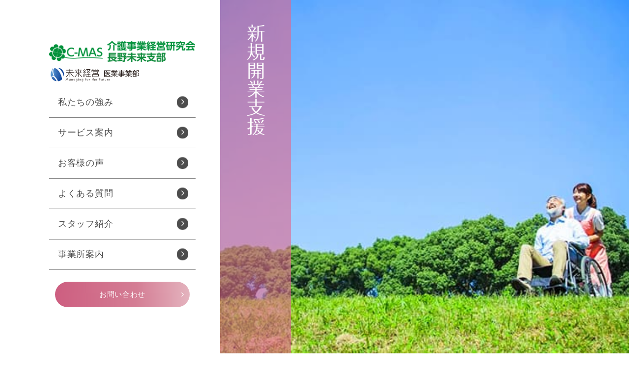

--- FILE ---
content_type: text/html; charset=UTF-8
request_url: https://mirai-kaigo.net/opening
body_size: 6445
content:
<!doctype html>
<html lang="ja">
<head>
	<meta charset="utf-8">
	<meta name="viewport" content="width=device-width,initial-scale=1.0" />
	<meta content="IE=edge" http-equiv="X-UA-Compatible">
		<title>新規開業支援 | 長野県松本市の介護経営コンサルタントなら介護事業経営研究会長野未来支部（未来経営 医業事業部）</title>
	
<!-- All in One SEO Pack 2.7.2 by Michael Torbert of Semper Fi Web Design[194,257] -->
<link rel="canonical" href="https://mirai-kaigo.net/opening" />
<!-- /all in one seo pack -->
<link rel='dns-prefetch' href='//s0.wp.com' />
<link rel='dns-prefetch' href='//www.google.com' />
<link rel='dns-prefetch' href='//webfonts.sakura.ne.jp' />
<link rel='dns-prefetch' href='//www.googletagmanager.com' />
<link rel='dns-prefetch' href='//maxcdn.bootstrapcdn.com' />
<link rel='dns-prefetch' href='//cdnjs.cloudflare.com' />
<link rel='dns-prefetch' href='//fonts.googleapis.com' />
<link rel='dns-prefetch' href='//s.w.org' />
		<script type="text/javascript">
			window._wpemojiSettings = {"baseUrl":"https:\/\/s.w.org\/images\/core\/emoji\/11\/72x72\/","ext":".png","svgUrl":"https:\/\/s.w.org\/images\/core\/emoji\/11\/svg\/","svgExt":".svg","source":{"concatemoji":"https:\/\/mirai-kaigo.net\/wp-includes\/js\/wp-emoji-release.min.js?ver=4.9.26"}};
			!function(e,a,t){var n,r,o,i=a.createElement("canvas"),p=i.getContext&&i.getContext("2d");function s(e,t){var a=String.fromCharCode;p.clearRect(0,0,i.width,i.height),p.fillText(a.apply(this,e),0,0);e=i.toDataURL();return p.clearRect(0,0,i.width,i.height),p.fillText(a.apply(this,t),0,0),e===i.toDataURL()}function c(e){var t=a.createElement("script");t.src=e,t.defer=t.type="text/javascript",a.getElementsByTagName("head")[0].appendChild(t)}for(o=Array("flag","emoji"),t.supports={everything:!0,everythingExceptFlag:!0},r=0;r<o.length;r++)t.supports[o[r]]=function(e){if(!p||!p.fillText)return!1;switch(p.textBaseline="top",p.font="600 32px Arial",e){case"flag":return s([55356,56826,55356,56819],[55356,56826,8203,55356,56819])?!1:!s([55356,57332,56128,56423,56128,56418,56128,56421,56128,56430,56128,56423,56128,56447],[55356,57332,8203,56128,56423,8203,56128,56418,8203,56128,56421,8203,56128,56430,8203,56128,56423,8203,56128,56447]);case"emoji":return!s([55358,56760,9792,65039],[55358,56760,8203,9792,65039])}return!1}(o[r]),t.supports.everything=t.supports.everything&&t.supports[o[r]],"flag"!==o[r]&&(t.supports.everythingExceptFlag=t.supports.everythingExceptFlag&&t.supports[o[r]]);t.supports.everythingExceptFlag=t.supports.everythingExceptFlag&&!t.supports.flag,t.DOMReady=!1,t.readyCallback=function(){t.DOMReady=!0},t.supports.everything||(n=function(){t.readyCallback()},a.addEventListener?(a.addEventListener("DOMContentLoaded",n,!1),e.addEventListener("load",n,!1)):(e.attachEvent("onload",n),a.attachEvent("onreadystatechange",function(){"complete"===a.readyState&&t.readyCallback()})),(n=t.source||{}).concatemoji?c(n.concatemoji):n.wpemoji&&n.twemoji&&(c(n.twemoji),c(n.wpemoji)))}(window,document,window._wpemojiSettings);
		</script>
		<style type="text/css">
img.wp-smiley,
img.emoji {
	display: inline !important;
	border: none !important;
	box-shadow: none !important;
	height: 1em !important;
	width: 1em !important;
	margin: 0 .07em !important;
	vertical-align: -0.1em !important;
	background: none !important;
	padding: 0 !important;
}
</style>
<link rel='stylesheet' id='contact-form-7-css'  href='https://mirai-kaigo.net/wp-content/plugins/contact-form-7/includes/css/styles.css?ver=5.1.1' type='text/css' media='all' />
<link rel='stylesheet' id='dashicons-css'  href='https://mirai-kaigo.net/wp-includes/css/dashicons.min.css?ver=4.9.26' type='text/css' media='all' />
<link rel='stylesheet' id='font-awesome-css'  href='//maxcdn.bootstrapcdn.com/font-awesome/4.7.0/css/font-awesome.min.css?ver=4.9.26' type='text/css' media='all' />
<link rel='stylesheet' id='swiper-css'  href='https://cdnjs.cloudflare.com/ajax/libs/Swiper/3.3.1/css/swiper.min.css?ver=4.9.26' type='text/css' media='all' />
<link rel='stylesheet' id='font-Lato-css'  href='https://fonts.googleapis.com/css?family=Lato&#038;ver=4.9.26' type='text/css' media='all' />
<link rel='stylesheet' id='style-css'  href='https://mirai-kaigo.net/wp-content/themes/kaigo-kenkyu/assets/dist/styles/style.css?ver=4.9.26' type='text/css' media='all' />
<link rel='stylesheet' id='jetpack-widget-social-icons-styles-css'  href='https://mirai-kaigo.net/wp-content/plugins/jetpack/modules/widgets/social-icons/social-icons.css?ver=20170506' type='text/css' media='all' />
<link rel='stylesheet' id='jetpack_css-css'  href='https://mirai-kaigo.net/wp-content/plugins/jetpack/css/jetpack.css?ver=6.3.7' type='text/css' media='all' />
<script type='text/javascript' src='https://cdnjs.cloudflare.com/ajax/libs/jquery/3.1.1/jquery.min.js?ver=3.1.1'></script>

<!-- Google アナリティクス スニペット (Site Kit が追加) -->
<script type='text/javascript' src='https://www.googletagmanager.com/gtag/js?id=G-N11G6KVKMQ' async></script>
<script type='text/javascript'>
window.dataLayer = window.dataLayer || [];function gtag(){dataLayer.push(arguments);}
gtag("js", new Date());
gtag("set", "developer_id.dZTNiMT", true);
gtag("config", "G-N11G6KVKMQ");
</script>

<!-- (ここまで) Google アナリティクス スニペット (Site Kit が追加) -->
<link rel='https://api.w.org/' href='https://mirai-kaigo.net/wp-json/' />
<link rel='shortlink' href='https://wp.me/Pa8zsd-5m' />
<link rel="alternate" type="application/json+oembed" href="https://mirai-kaigo.net/wp-json/oembed/1.0/embed?url=https%3A%2F%2Fmirai-kaigo.net%2Fopening" />
<link rel="alternate" type="text/xml+oembed" href="https://mirai-kaigo.net/wp-json/oembed/1.0/embed?url=https%3A%2F%2Fmirai-kaigo.net%2Fopening&#038;format=xml" />
<meta name="generator" content="Site Kit by Google 1.72.0" />
<link rel='dns-prefetch' href='//v0.wordpress.com'/>
<style type='text/css'>img#wpstats{display:none}</style>
<!-- Jetpack Open Graph Tags -->
<meta property="og:type" content="article" />
<meta property="og:title" content="新規開業支援" />
<meta property="og:url" content="https://mirai-kaigo.net/opening" />
<meta property="og:description" content="開業・事業展開をお考えの先生へ 長野県内における２００７年の医科診療所の開業は、昨年に続き４０件を超え過去３番&hellip;" />
<meta property="article:published_time" content="2018-07-27T10:32:14+00:00" />
<meta property="article:modified_time" content="2018-07-30T11:03:50+00:00" />
<meta property="og:site_name" content="長野県松本市の介護経営コンサルタントなら介護事業経営研究会長野未来支部（未来経営 医業事業部）" />
<meta property="og:image" content="https://mirai-kaigo.net/wp-content/uploads/2018/07/th-opening.jpg" />
<meta property="og:image:width" content="592" />
<meta property="og:image:height" content="420" />
<meta property="og:locale" content="ja_JP" />
<meta name="twitter:text:title" content="新規開業支援" />
<meta name="twitter:image" content="https://mirai-kaigo.net/wp-content/uploads/2018/07/th-opening.jpg?w=640" />
<meta name="twitter:card" content="summary_large_image" />

<!-- End Jetpack Open Graph Tags -->
	<link rel="icon" href="https://mirai-kaigo.net/wp-content/themes/kaigo-kenkyu/assets/dist/images/favicon.ico" type="image/x-icon">
	<link rel="apple-touch-icon" href="https://mirai-kaigo.net/wp-content/themes/kaigo-kenkyu/assets/dist/images/apple-touch-icon.png" sizes="180x180">
</head>
<body>

	
	<header class="l-header is_page" id="js-header">
		<div class="l-header__inner js-move">
							<span class="l-header__logo">
								<a href="/" class="c-logo">
						<img src="https://mirai-kaigo.net/wp-content/uploads/2018/07/logo.png" alt="長野県松本市の介護経営コンサルタントなら介護事業経営研究会長野未来支部（未来経営 医業事業部）">
					</a>
					<a href="/" class="c-logo c-logo_small">
						<img src="https://mirai-kaigo.net/wp-content/uploads/2018/07/logo-igyo.svg" alt="長野県松本市の介護経営コンサルタントなら介護事業経営研究会長野未来支部（未来経営 医業事業部）">
					</a>
									</span>
							<nav class="c-gnav c-gnav_pages" role="navigation">
	<div class="c-gnav__inner">
		<ul class="c-gnav__items"><li id="menu-item-44" class="menu-item menu-item-type-post_type menu-item-object-page menu-item-44"><a href="https://mirai-kaigo.net/strengths">私たちの強み</a></li>
<li id="menu-item-45" class="menu-item menu-item-type-post_type menu-item-object-page menu-item-45"><a href="https://mirai-kaigo.net/welfare">サービス案内</a></li>
<li id="menu-item-46" class="menu-item menu-item-type-post_type menu-item-object-page menu-item-46"><a href="https://mirai-kaigo.net/voice">お客様の声</a></li>
<li id="menu-item-47" class="menu-item menu-item-type-post_type menu-item-object-page menu-item-47"><a href="https://mirai-kaigo.net/faq">よくある質問</a></li>
<li id="menu-item-48" class="menu-item menu-item-type-post_type menu-item-object-page menu-item-48"><a href="https://mirai-kaigo.net/staff">スタッフ紹介</a></li>
<li id="menu-item-49" class="menu-item menu-item-type-post_type menu-item-object-page menu-item-49"><a href="https://mirai-kaigo.net/company">事業所案内</a></li>
</ul>
		<ul class="c-gnav__items p-sub-menu"><li id="menu-item-597" class="menu-item menu-item-type-post_type menu-item-object-page current-menu-item page_item page-item-332 current_page_item menu-item-597"><a href="https://mirai-kaigo.net/opening">新規開業支援</a></li>
<li id="menu-item-598" class="menu-item menu-item-type-post_type menu-item-object-page menu-item-598"><a href="https://mirai-kaigo.net/simulation">介護事業経営シミュレーション</a></li>
<li id="menu-item-599" class="menu-item menu-item-type-custom menu-item-object-custom menu-item-599"><a href="https://www.mirai-keiei.net/topics/category/seminar">セミナー情報</a></li>
</ul>
		<div class="c-gnav__content">
			<a href="https://mirai-kaigo.net/contact" class="c-btn">お問い合わせ</a>
			<a href="tel:0263322002" class="c-tel c-gnav__tel"><span>TEL.</span>0263-32-2002</a>
		</div>
	</div>
</nav>		</div>

		<div class="l-header__object">
			
				
				<div class="p-page-hero js-move" style="background-image: url(https://mirai-kaigo.net/wp-content/uploads/2018/07/th-opening.jpg)">
					<h1 class="p-page-hero__title"><span>新規開業支援</span></h1>
				</div>
					</div>
	</header>


<main class="l-main js-move">
	<article class="c-row">
		<div class="c-container">
<h2>開業・事業展開をお考えの先生へ</h2>
<p>長野県内における２００７年の医科診療所の開業は、昨年に続き４０件を超え過去３番目に多い件数となり、勤務医の開業志向が依然として高い様子がうかがえます。<br />
そのような環境の中で、先生も「僕もいずれは開業医に」とお考えでしたら、とりあえず「今」私たちにご相談下さい。先生のまわりの環境が、「開業」を許す状況でしたら、是非「いずれは」と言わず近い将来開業することをご検討下さい。<br />
診療圏から見た開業に適した場所は、先輩の開業医に占有され年々減少しています。<br />
先生が「いずれはあの場所に」と考えている「場所」に来年他のクリニックが開業してしまうかもしれません。 私たちは先生の開業を煽動するつもりはありませんが、「腕に覚えがあって」将来開業をお考えでしたら「それは１年でも、１ヶ月でも早い方が良いですよ」ということを、声を大にしてお伝えいたします。</p>
<div class="p-contact-bnr">
<h4 class="p-contact-bnr__title">新規事業・事業展開<span>無料相談受付中</span></h4>
<div class="p-contact-bnr__item p-contact-bnr__item_tel">
		<a href="tel:0263322002">0263-32-2002</a><span class="p-contact-bnr__caption">平日8:30〜17:30</span>
	</div>
<div class="p-contact-bnr__item p-contact-bnr__item_mail">
		<a href="/contact">メールはこちら</a><span class="p-contact-bnr__caption">フォームより24時間対応</span>
	</div>
</div>
<p><strong><span style="color: #ff0000;">※本サービスは長野県限定です。</span></strong></p>
<h3>開業までのスケジュール</h3>
</div>

		<div class="c-container">
			<ul class="p-index-menu">
								 		<li class="c-card">
				 			<a href="https://mirai-kaigo.net/opening/schedule" class="c-card__target">
				 				<span class="c-card__object">
				 					<img width="400" height="237" src="https://mirai-kaigo.net/wp-content/uploads/2018/07/practice_06.jpg" class="attachment-post-thumbnail size-post-thumbnail wp-post-image" alt="" srcset="https://mirai-kaigo.net/wp-content/uploads/2018/07/practice_06.jpg 400w, https://mirai-kaigo.net/wp-content/uploads/2018/07/practice_06-300x178.jpg 300w" sizes="(max-width: 400px) 100vw, 400px" />				 				</span>
				 				<h4 class="c-card__title">開業までのスケジュール</h4>
				 			</a>
				 		</li>
					 				 		<li class="c-card">
				 			<a href="https://mirai-kaigo.net/opening/policy" class="c-card__target">
				 				<span class="c-card__object">
				 					<img width="400" height="237" src="https://mirai-kaigo.net/wp-content/uploads/2018/07/practice02.jpg" class="attachment-post-thumbnail size-post-thumbnail wp-post-image" alt="" srcset="https://mirai-kaigo.net/wp-content/uploads/2018/07/practice02.jpg 400w, https://mirai-kaigo.net/wp-content/uploads/2018/07/practice02-300x178.jpg 300w" sizes="(max-width: 400px) 100vw, 400px" />				 				</span>
				 				<h4 class="c-card__title">開業決意･方針の決定</h4>
				 			</a>
				 		</li>
					 				 		<li class="c-card">
				 			<a href="https://mirai-kaigo.net/opening/plan" class="c-card__target">
				 				<span class="c-card__object">
				 					<img width="400" height="237" src="https://mirai-kaigo.net/wp-content/uploads/2018/07/practice__plan_02.jpg" class="attachment-post-thumbnail size-post-thumbnail wp-post-image" alt="" srcset="https://mirai-kaigo.net/wp-content/uploads/2018/07/practice__plan_02.jpg 400w, https://mirai-kaigo.net/wp-content/uploads/2018/07/practice__plan_02-300x178.jpg 300w" sizes="(max-width: 400px) 100vw, 400px" />				 				</span>
				 				<h4 class="c-card__title">開業計画の立案・決定</h4>
				 			</a>
				 		</li>
					 				 		<li class="c-card">
				 			<a href="https://mirai-kaigo.net/opening/bidcity" class="c-card__target">
				 				<span class="c-card__object">
				 					<img width="400" height="237" src="https://mirai-kaigo.net/wp-content/uploads/2018/07/practice_location.jpg" class="attachment-post-thumbnail size-post-thumbnail wp-post-image" alt="" srcset="https://mirai-kaigo.net/wp-content/uploads/2018/07/practice_location.jpg 400w, https://mirai-kaigo.net/wp-content/uploads/2018/07/practice_location-300x178.jpg 300w" sizes="(max-width: 400px) 100vw, 400px" />				 				</span>
				 				<h4 class="c-card__title">開業候補地の選定</h4>
				 			</a>
				 		</li>
					 				 		<li class="c-card">
				 			<a href="https://mirai-kaigo.net/opening/area" class="c-card__target">
				 				<span class="c-card__object">
				 					<img width="400" height="237" src="https://mirai-kaigo.net/wp-content/uploads/2018/07/practice_area.jpg" class="attachment-post-thumbnail size-post-thumbnail wp-post-image" alt="" srcset="https://mirai-kaigo.net/wp-content/uploads/2018/07/practice_area.jpg 400w, https://mirai-kaigo.net/wp-content/uploads/2018/07/practice_area-300x178.jpg 300w" sizes="(max-width: 400px) 100vw, 400px" />				 				</span>
				 				<h4 class="c-card__title">診療圏分析</h4>
				 			</a>
				 		</li>
					 				 		<li class="c-card">
				 			<a href="https://mirai-kaigo.net/opening/finance" class="c-card__target">
				 				<span class="c-card__object">
				 					<img width="400" height="237" src="https://mirai-kaigo.net/wp-content/uploads/2018/07/decision_finance.jpg" class="attachment-post-thumbnail size-post-thumbnail wp-post-image" alt="" srcset="https://mirai-kaigo.net/wp-content/uploads/2018/07/decision_finance.jpg 400w, https://mirai-kaigo.net/wp-content/uploads/2018/07/decision_finance-300x178.jpg 300w" sizes="(max-width: 400px) 100vw, 400px" />				 				</span>
				 				<h4 class="c-card__title">金融機関との交渉</h4>
				 			</a>
				 		</li>
					 				 		<li class="c-card">
				 			<a href="https://mirai-kaigo.net/opening/facility" class="c-card__target">
				 				<span class="c-card__object">
				 					<img width="400" height="237" src="https://mirai-kaigo.net/wp-content/uploads/2018/07/practice_05.jpg" class="attachment-post-thumbnail size-post-thumbnail wp-post-image" alt="" srcset="https://mirai-kaigo.net/wp-content/uploads/2018/07/practice_05.jpg 400w, https://mirai-kaigo.net/wp-content/uploads/2018/07/practice_05-300x178.jpg 300w" sizes="(max-width: 400px) 100vw, 400px" />				 				</span>
				 				<h4 class="c-card__title">建築・設備設計</h4>
				 			</a>
				 		</li>
					 				 		<li class="c-card">
				 			<a href="https://mirai-kaigo.net/opening/machine" class="c-card__target">
				 				<span class="c-card__object">
				 					<img width="400" height="237" src="https://mirai-kaigo.net/wp-content/uploads/2018/07/practice15.jpg" class="attachment-post-thumbnail size-post-thumbnail wp-post-image" alt="" srcset="https://mirai-kaigo.net/wp-content/uploads/2018/07/practice15.jpg 400w, https://mirai-kaigo.net/wp-content/uploads/2018/07/practice15-300x178.jpg 300w" sizes="(max-width: 400px) 100vw, 400px" />				 				</span>
				 				<h4 class="c-card__title">医療機器等の導入計画</h4>
				 			</a>
				 		</li>
					 				 		<li class="c-card">
				 			<a href="https://mirai-kaigo.net/opening/execution-architecture" class="c-card__target">
				 				<span class="c-card__object">
				 					<img width="400" height="237" src="https://mirai-kaigo.net/wp-content/uploads/2018/07/decision.jpg" class="attachment-post-thumbnail size-post-thumbnail wp-post-image" alt="" srcset="https://mirai-kaigo.net/wp-content/uploads/2018/07/decision.jpg 400w, https://mirai-kaigo.net/wp-content/uploads/2018/07/decision-300x178.jpg 300w" sizes="(max-width: 400px) 100vw, 400px" />				 				</span>
				 				<h4 class="c-card__title">建築実施</h4>
				 			</a>
				 		</li>
					 				 		<li class="c-card">
				 			<a href="https://mirai-kaigo.net/opening/ad" class="c-card__target">
				 				<span class="c-card__object">
				 					<img width="400" height="237" src="https://mirai-kaigo.net/wp-content/uploads/2018/07/practice_04.jpg" class="attachment-post-thumbnail size-post-thumbnail wp-post-image" alt="" srcset="https://mirai-kaigo.net/wp-content/uploads/2018/07/practice_04.jpg 400w, https://mirai-kaigo.net/wp-content/uploads/2018/07/practice_04-300x178.jpg 300w" sizes="(max-width: 400px) 100vw, 400px" />				 				</span>
				 				<h4 class="c-card__title">広告・看板</h4>
				 			</a>
				 		</li>
					 				 		<li class="c-card">
				 			<a href="https://mirai-kaigo.net/opening/recruit" class="c-card__target">
				 				<span class="c-card__object">
				 					<img width="400" height="237" src="https://mirai-kaigo.net/wp-content/uploads/2018/07/practice_10.jpg" class="attachment-post-thumbnail size-post-thumbnail wp-post-image" alt="" srcset="https://mirai-kaigo.net/wp-content/uploads/2018/07/practice_10.jpg 400w, https://mirai-kaigo.net/wp-content/uploads/2018/07/practice_10-300x178.jpg 300w" sizes="(max-width: 400px) 100vw, 400px" />				 				</span>
				 				<h4 class="c-card__title">スタッフ募集</h4>
				 			</a>
				 		</li>
					 				 		<li class="c-card">
				 			<a href="https://mirai-kaigo.net/opening/medicine" class="c-card__target">
				 				<span class="c-card__object">
				 					<img width="400" height="237" src="https://mirai-kaigo.net/wp-content/uploads/2018/07/practice_09.jpg" class="attachment-post-thumbnail size-post-thumbnail wp-post-image" alt="" srcset="https://mirai-kaigo.net/wp-content/uploads/2018/07/practice_09.jpg 400w, https://mirai-kaigo.net/wp-content/uploads/2018/07/practice_09-300x178.jpg 300w" sizes="(max-width: 400px) 100vw, 400px" />				 				</span>
				 				<h4 class="c-card__title">医薬品選定・購入</h4>
				 			</a>
				 		</li>
					 				 		<li class="c-card">
				 			<a href="https://mirai-kaigo.net/opening/parchace" class="c-card__target">
				 				<span class="c-card__object">
				 					<img width="400" height="237" src="https://mirai-kaigo.net/wp-content/uploads/2018/07/practice_08.jpg" class="attachment-post-thumbnail size-post-thumbnail wp-post-image" alt="" srcset="https://mirai-kaigo.net/wp-content/uploads/2018/07/practice_08.jpg 400w, https://mirai-kaigo.net/wp-content/uploads/2018/07/practice_08-300x178.jpg 300w" sizes="(max-width: 400px) 100vw, 400px" />				 				</span>
				 				<h4 class="c-card__title">機器購入</h4>
				 			</a>
				 		</li>
					 				 		<li class="c-card">
				 			<a href="https://mirai-kaigo.net/opening/reception" class="c-card__target">
				 				<span class="c-card__object">
				 					<img width="400" height="237" src="https://mirai-kaigo.net/wp-content/uploads/2018/07/practice_07.jpg" class="attachment-post-thumbnail size-post-thumbnail wp-post-image" alt="" srcset="https://mirai-kaigo.net/wp-content/uploads/2018/07/practice_07.jpg 400w, https://mirai-kaigo.net/wp-content/uploads/2018/07/practice_07-300x178.jpg 300w" sizes="(max-width: 400px) 100vw, 400px" />				 				</span>
				 				<h4 class="c-card__title">接遇研修</h4>
				 			</a>
				 		</li>
					 				 		<li class="c-card">
				 			<a href="https://mirai-kaigo.net/opening/report" class="c-card__target">
				 				<span class="c-card__object">
				 					<img width="400" height="237" src="https://mirai-kaigo.net/wp-content/uploads/2018/07/practice_13.jpg" class="attachment-post-thumbnail size-post-thumbnail wp-post-image" alt="" srcset="https://mirai-kaigo.net/wp-content/uploads/2018/07/practice_13.jpg 400w, https://mirai-kaigo.net/wp-content/uploads/2018/07/practice_13-300x178.jpg 300w" sizes="(max-width: 400px) 100vw, 400px" />				 				</span>
				 				<h4 class="c-card__title">届出・諸手続の実施</h4>
				 			</a>
				 		</li>
					 		 	</ul>
		</div>

	</article>
</main>
	<div class="p-address">
		<h2 class="p-address__title">Contact <small>お問い合わせ</small></h2>
		<p class="p-address__text">未来経営　医業事業部への<br class="u-hidden-medium">お問い合わせはお気軽に。</p>
		<div class="p-address__row">
			<a href="tel:0263322002" class="p-address__tel">TEL.0263-32-2002</a>
			<a href="https://mirai-kaigo.net/contact" class="c-btn c-btn_block c-btn_max c-btn_center">お問い合わせ</a>
		</div>
	</div>
	<footer id="app" class="l-footer l-footer_page">
		<div class="l-footer__bottom">
			<nav class="p-footer-nav">
				<ul class="p-footer-nav__items"><li id="menu-item-102" class="menu-item menu-item-type-custom menu-item-object-custom menu-item-home menu-item-102"><a href="https://mirai-kaigo.net/">ホーム</a></li>
<li id="menu-item-103" class="menu-item menu-item-type-post_type menu-item-object-page menu-item-103"><a href="https://mirai-kaigo.net/strengths">私たちの強み</a></li>
<li id="menu-item-104" class="menu-item menu-item-type-post_type menu-item-object-page menu-item-104"><a href="https://mirai-kaigo.net/welfare">サービス案内</a></li>
<li id="menu-item-105" class="menu-item menu-item-type-post_type menu-item-object-page menu-item-105"><a href="https://mirai-kaigo.net/voice">お客様の声</a></li>
<li id="menu-item-106" class="menu-item menu-item-type-post_type menu-item-object-page menu-item-106"><a href="https://mirai-kaigo.net/faq">よくある質問</a></li>
<li id="menu-item-107" class="menu-item menu-item-type-post_type menu-item-object-page menu-item-107"><a href="https://mirai-kaigo.net/staff">スタッフ紹介</a></li>
<li id="menu-item-108" class="menu-item menu-item-type-post_type menu-item-object-page menu-item-108"><a href="https://mirai-kaigo.net/company">事業所案内</a></li>
<li id="menu-item-109" class="menu-item menu-item-type-post_type menu-item-object-page menu-item-109"><a href="https://mirai-kaigo.net/contact">お問い合わせ</a></li>
</ul>			</nav>
		</div>

		<div class="l-footer__row">
			<ul class="c-text-link"><li id="menu-item-124" class="menu-item menu-item-type-post_type menu-item-object-page menu-item-124"><a href="https://mirai-kaigo.net/sitemap">サイトマップ</a></li>
<li id="menu-item-130" class="menu-item menu-item-type-post_type menu-item-object-page menu-item-130"><a href="https://mirai-kaigo.net/privacy-policy">プライバシーポリシー</a></li>
<li id="menu-item-126" class="menu-item menu-item-type-post_type menu-item-object-page menu-item-126"><a href="https://mirai-kaigo.net/disclaimer">免責事項</a></li>
</ul>			<p class="p-copyright"><small> &copy; 2018 Mirai Keiei <a href="http://matsumoto-web.jp" target="_blank">powered by e-office</a></small></p>
		</div>

		<div class="p-fixbar">
			<a href="tel:0263-32-2002" class="p-fixbar__item p-fixbar__item_tel" onclick="ga('send', 'event', 'tel', 'tap', 'footer-tel', 1);">0263-32-2002</a>
			<a href="https://mirai-kaigo.net/contact" class="p-fixbar__item p-fixbar__item_reservation"><span>お問い合わせはこちら</span></a>
		</div>

		<button class="p-page-top">
			<a href="#"><img src="https://mirai-kaigo.net/wp-content/themes/kaigo-kenkyu/assets/dist/images/page-top.svg" alt="トップへ戻る" width="75" height="75" scale="0"></a>
		</button>

	</footer>
	<script type='text/javascript'>
/* <![CDATA[ */
var wpcf7 = {"apiSettings":{"root":"https:\/\/mirai-kaigo.net\/wp-json\/contact-form-7\/v1","namespace":"contact-form-7\/v1"}};
/* ]]> */
</script>
<script type='text/javascript' src='https://mirai-kaigo.net/wp-content/plugins/contact-form-7/includes/js/scripts.js?ver=5.1.1'></script>
<script type='text/javascript' src='https://s0.wp.com/wp-content/js/devicepx-jetpack.js?ver=202603'></script>
<script type='text/javascript' src='https://www.google.com/recaptcha/api.js?render=6Ldg35IUAAAAAGB4Zp-gqXqGIVlqr2pSVzvDTFJe&#038;ver=3.0'></script>
<script type='text/javascript' src='//webfonts.sakura.ne.jp/js/sakura.js?ver=4.9.26'></script>
<script type='text/javascript' src='https://mirai-kaigo.net/wp-content/themes/kaigo-kenkyu/assets/dist/scripts/lib/all.js?ver=4.9.26'></script>
<script type='text/javascript' src='https://mirai-kaigo.net/wp-content/themes/kaigo-kenkyu/assets/dist/scripts/all.js?ver=4.9.26'></script>
<script type='text/javascript' src='https://mirai-kaigo.net/wp-includes/js/wp-embed.min.js?ver=4.9.26'></script>
<script type="text/javascript">
( function( grecaptcha, sitekey ) {

	var wpcf7recaptcha = {
		execute: function() {
			grecaptcha.execute(
				sitekey,
				{ action: 'homepage' }
			).then( function( token ) {
				var forms = document.getElementsByTagName( 'form' );

				for ( var i = 0; i < forms.length; i++ ) {
					var fields = forms[ i ].getElementsByTagName( 'input' );

					for ( var j = 0; j < fields.length; j++ ) {
						var field = fields[ j ];

						if ( 'g-recaptcha-response' === field.getAttribute( 'name' ) ) {
							field.setAttribute( 'value', token );
							break;
						}
					}
				}
			} );
		}
	};

	grecaptcha.ready( wpcf7recaptcha.execute );

	document.addEventListener( 'wpcf7submit', wpcf7recaptcha.execute, false );

} )( grecaptcha, '6Ldg35IUAAAAAGB4Zp-gqXqGIVlqr2pSVzvDTFJe' );
</script>
<script type='text/javascript' src='https://stats.wp.com/e-202603.js' async='async' defer='defer'></script>
<script type='text/javascript'>
	_stq = window._stq || [];
	_stq.push([ 'view', {v:'ext',j:'1:6.3.7',blog:'149806273',post:'332',tz:'9',srv:'mirai-kaigo.net'} ]);
	_stq.push([ 'clickTrackerInit', '149806273', '332' ]);
</script>
</body>
</html>




--- FILE ---
content_type: text/html; charset=utf-8
request_url: https://www.google.com/recaptcha/api2/anchor?ar=1&k=6Ldg35IUAAAAAGB4Zp-gqXqGIVlqr2pSVzvDTFJe&co=aHR0cHM6Ly9taXJhaS1rYWlnby5uZXQ6NDQz&hl=en&v=PoyoqOPhxBO7pBk68S4YbpHZ&size=invisible&anchor-ms=20000&execute-ms=30000&cb=orznq06gl9g2
body_size: 48969
content:
<!DOCTYPE HTML><html dir="ltr" lang="en"><head><meta http-equiv="Content-Type" content="text/html; charset=UTF-8">
<meta http-equiv="X-UA-Compatible" content="IE=edge">
<title>reCAPTCHA</title>
<style type="text/css">
/* cyrillic-ext */
@font-face {
  font-family: 'Roboto';
  font-style: normal;
  font-weight: 400;
  font-stretch: 100%;
  src: url(//fonts.gstatic.com/s/roboto/v48/KFO7CnqEu92Fr1ME7kSn66aGLdTylUAMa3GUBHMdazTgWw.woff2) format('woff2');
  unicode-range: U+0460-052F, U+1C80-1C8A, U+20B4, U+2DE0-2DFF, U+A640-A69F, U+FE2E-FE2F;
}
/* cyrillic */
@font-face {
  font-family: 'Roboto';
  font-style: normal;
  font-weight: 400;
  font-stretch: 100%;
  src: url(//fonts.gstatic.com/s/roboto/v48/KFO7CnqEu92Fr1ME7kSn66aGLdTylUAMa3iUBHMdazTgWw.woff2) format('woff2');
  unicode-range: U+0301, U+0400-045F, U+0490-0491, U+04B0-04B1, U+2116;
}
/* greek-ext */
@font-face {
  font-family: 'Roboto';
  font-style: normal;
  font-weight: 400;
  font-stretch: 100%;
  src: url(//fonts.gstatic.com/s/roboto/v48/KFO7CnqEu92Fr1ME7kSn66aGLdTylUAMa3CUBHMdazTgWw.woff2) format('woff2');
  unicode-range: U+1F00-1FFF;
}
/* greek */
@font-face {
  font-family: 'Roboto';
  font-style: normal;
  font-weight: 400;
  font-stretch: 100%;
  src: url(//fonts.gstatic.com/s/roboto/v48/KFO7CnqEu92Fr1ME7kSn66aGLdTylUAMa3-UBHMdazTgWw.woff2) format('woff2');
  unicode-range: U+0370-0377, U+037A-037F, U+0384-038A, U+038C, U+038E-03A1, U+03A3-03FF;
}
/* math */
@font-face {
  font-family: 'Roboto';
  font-style: normal;
  font-weight: 400;
  font-stretch: 100%;
  src: url(//fonts.gstatic.com/s/roboto/v48/KFO7CnqEu92Fr1ME7kSn66aGLdTylUAMawCUBHMdazTgWw.woff2) format('woff2');
  unicode-range: U+0302-0303, U+0305, U+0307-0308, U+0310, U+0312, U+0315, U+031A, U+0326-0327, U+032C, U+032F-0330, U+0332-0333, U+0338, U+033A, U+0346, U+034D, U+0391-03A1, U+03A3-03A9, U+03B1-03C9, U+03D1, U+03D5-03D6, U+03F0-03F1, U+03F4-03F5, U+2016-2017, U+2034-2038, U+203C, U+2040, U+2043, U+2047, U+2050, U+2057, U+205F, U+2070-2071, U+2074-208E, U+2090-209C, U+20D0-20DC, U+20E1, U+20E5-20EF, U+2100-2112, U+2114-2115, U+2117-2121, U+2123-214F, U+2190, U+2192, U+2194-21AE, U+21B0-21E5, U+21F1-21F2, U+21F4-2211, U+2213-2214, U+2216-22FF, U+2308-230B, U+2310, U+2319, U+231C-2321, U+2336-237A, U+237C, U+2395, U+239B-23B7, U+23D0, U+23DC-23E1, U+2474-2475, U+25AF, U+25B3, U+25B7, U+25BD, U+25C1, U+25CA, U+25CC, U+25FB, U+266D-266F, U+27C0-27FF, U+2900-2AFF, U+2B0E-2B11, U+2B30-2B4C, U+2BFE, U+3030, U+FF5B, U+FF5D, U+1D400-1D7FF, U+1EE00-1EEFF;
}
/* symbols */
@font-face {
  font-family: 'Roboto';
  font-style: normal;
  font-weight: 400;
  font-stretch: 100%;
  src: url(//fonts.gstatic.com/s/roboto/v48/KFO7CnqEu92Fr1ME7kSn66aGLdTylUAMaxKUBHMdazTgWw.woff2) format('woff2');
  unicode-range: U+0001-000C, U+000E-001F, U+007F-009F, U+20DD-20E0, U+20E2-20E4, U+2150-218F, U+2190, U+2192, U+2194-2199, U+21AF, U+21E6-21F0, U+21F3, U+2218-2219, U+2299, U+22C4-22C6, U+2300-243F, U+2440-244A, U+2460-24FF, U+25A0-27BF, U+2800-28FF, U+2921-2922, U+2981, U+29BF, U+29EB, U+2B00-2BFF, U+4DC0-4DFF, U+FFF9-FFFB, U+10140-1018E, U+10190-1019C, U+101A0, U+101D0-101FD, U+102E0-102FB, U+10E60-10E7E, U+1D2C0-1D2D3, U+1D2E0-1D37F, U+1F000-1F0FF, U+1F100-1F1AD, U+1F1E6-1F1FF, U+1F30D-1F30F, U+1F315, U+1F31C, U+1F31E, U+1F320-1F32C, U+1F336, U+1F378, U+1F37D, U+1F382, U+1F393-1F39F, U+1F3A7-1F3A8, U+1F3AC-1F3AF, U+1F3C2, U+1F3C4-1F3C6, U+1F3CA-1F3CE, U+1F3D4-1F3E0, U+1F3ED, U+1F3F1-1F3F3, U+1F3F5-1F3F7, U+1F408, U+1F415, U+1F41F, U+1F426, U+1F43F, U+1F441-1F442, U+1F444, U+1F446-1F449, U+1F44C-1F44E, U+1F453, U+1F46A, U+1F47D, U+1F4A3, U+1F4B0, U+1F4B3, U+1F4B9, U+1F4BB, U+1F4BF, U+1F4C8-1F4CB, U+1F4D6, U+1F4DA, U+1F4DF, U+1F4E3-1F4E6, U+1F4EA-1F4ED, U+1F4F7, U+1F4F9-1F4FB, U+1F4FD-1F4FE, U+1F503, U+1F507-1F50B, U+1F50D, U+1F512-1F513, U+1F53E-1F54A, U+1F54F-1F5FA, U+1F610, U+1F650-1F67F, U+1F687, U+1F68D, U+1F691, U+1F694, U+1F698, U+1F6AD, U+1F6B2, U+1F6B9-1F6BA, U+1F6BC, U+1F6C6-1F6CF, U+1F6D3-1F6D7, U+1F6E0-1F6EA, U+1F6F0-1F6F3, U+1F6F7-1F6FC, U+1F700-1F7FF, U+1F800-1F80B, U+1F810-1F847, U+1F850-1F859, U+1F860-1F887, U+1F890-1F8AD, U+1F8B0-1F8BB, U+1F8C0-1F8C1, U+1F900-1F90B, U+1F93B, U+1F946, U+1F984, U+1F996, U+1F9E9, U+1FA00-1FA6F, U+1FA70-1FA7C, U+1FA80-1FA89, U+1FA8F-1FAC6, U+1FACE-1FADC, U+1FADF-1FAE9, U+1FAF0-1FAF8, U+1FB00-1FBFF;
}
/* vietnamese */
@font-face {
  font-family: 'Roboto';
  font-style: normal;
  font-weight: 400;
  font-stretch: 100%;
  src: url(//fonts.gstatic.com/s/roboto/v48/KFO7CnqEu92Fr1ME7kSn66aGLdTylUAMa3OUBHMdazTgWw.woff2) format('woff2');
  unicode-range: U+0102-0103, U+0110-0111, U+0128-0129, U+0168-0169, U+01A0-01A1, U+01AF-01B0, U+0300-0301, U+0303-0304, U+0308-0309, U+0323, U+0329, U+1EA0-1EF9, U+20AB;
}
/* latin-ext */
@font-face {
  font-family: 'Roboto';
  font-style: normal;
  font-weight: 400;
  font-stretch: 100%;
  src: url(//fonts.gstatic.com/s/roboto/v48/KFO7CnqEu92Fr1ME7kSn66aGLdTylUAMa3KUBHMdazTgWw.woff2) format('woff2');
  unicode-range: U+0100-02BA, U+02BD-02C5, U+02C7-02CC, U+02CE-02D7, U+02DD-02FF, U+0304, U+0308, U+0329, U+1D00-1DBF, U+1E00-1E9F, U+1EF2-1EFF, U+2020, U+20A0-20AB, U+20AD-20C0, U+2113, U+2C60-2C7F, U+A720-A7FF;
}
/* latin */
@font-face {
  font-family: 'Roboto';
  font-style: normal;
  font-weight: 400;
  font-stretch: 100%;
  src: url(//fonts.gstatic.com/s/roboto/v48/KFO7CnqEu92Fr1ME7kSn66aGLdTylUAMa3yUBHMdazQ.woff2) format('woff2');
  unicode-range: U+0000-00FF, U+0131, U+0152-0153, U+02BB-02BC, U+02C6, U+02DA, U+02DC, U+0304, U+0308, U+0329, U+2000-206F, U+20AC, U+2122, U+2191, U+2193, U+2212, U+2215, U+FEFF, U+FFFD;
}
/* cyrillic-ext */
@font-face {
  font-family: 'Roboto';
  font-style: normal;
  font-weight: 500;
  font-stretch: 100%;
  src: url(//fonts.gstatic.com/s/roboto/v48/KFO7CnqEu92Fr1ME7kSn66aGLdTylUAMa3GUBHMdazTgWw.woff2) format('woff2');
  unicode-range: U+0460-052F, U+1C80-1C8A, U+20B4, U+2DE0-2DFF, U+A640-A69F, U+FE2E-FE2F;
}
/* cyrillic */
@font-face {
  font-family: 'Roboto';
  font-style: normal;
  font-weight: 500;
  font-stretch: 100%;
  src: url(//fonts.gstatic.com/s/roboto/v48/KFO7CnqEu92Fr1ME7kSn66aGLdTylUAMa3iUBHMdazTgWw.woff2) format('woff2');
  unicode-range: U+0301, U+0400-045F, U+0490-0491, U+04B0-04B1, U+2116;
}
/* greek-ext */
@font-face {
  font-family: 'Roboto';
  font-style: normal;
  font-weight: 500;
  font-stretch: 100%;
  src: url(//fonts.gstatic.com/s/roboto/v48/KFO7CnqEu92Fr1ME7kSn66aGLdTylUAMa3CUBHMdazTgWw.woff2) format('woff2');
  unicode-range: U+1F00-1FFF;
}
/* greek */
@font-face {
  font-family: 'Roboto';
  font-style: normal;
  font-weight: 500;
  font-stretch: 100%;
  src: url(//fonts.gstatic.com/s/roboto/v48/KFO7CnqEu92Fr1ME7kSn66aGLdTylUAMa3-UBHMdazTgWw.woff2) format('woff2');
  unicode-range: U+0370-0377, U+037A-037F, U+0384-038A, U+038C, U+038E-03A1, U+03A3-03FF;
}
/* math */
@font-face {
  font-family: 'Roboto';
  font-style: normal;
  font-weight: 500;
  font-stretch: 100%;
  src: url(//fonts.gstatic.com/s/roboto/v48/KFO7CnqEu92Fr1ME7kSn66aGLdTylUAMawCUBHMdazTgWw.woff2) format('woff2');
  unicode-range: U+0302-0303, U+0305, U+0307-0308, U+0310, U+0312, U+0315, U+031A, U+0326-0327, U+032C, U+032F-0330, U+0332-0333, U+0338, U+033A, U+0346, U+034D, U+0391-03A1, U+03A3-03A9, U+03B1-03C9, U+03D1, U+03D5-03D6, U+03F0-03F1, U+03F4-03F5, U+2016-2017, U+2034-2038, U+203C, U+2040, U+2043, U+2047, U+2050, U+2057, U+205F, U+2070-2071, U+2074-208E, U+2090-209C, U+20D0-20DC, U+20E1, U+20E5-20EF, U+2100-2112, U+2114-2115, U+2117-2121, U+2123-214F, U+2190, U+2192, U+2194-21AE, U+21B0-21E5, U+21F1-21F2, U+21F4-2211, U+2213-2214, U+2216-22FF, U+2308-230B, U+2310, U+2319, U+231C-2321, U+2336-237A, U+237C, U+2395, U+239B-23B7, U+23D0, U+23DC-23E1, U+2474-2475, U+25AF, U+25B3, U+25B7, U+25BD, U+25C1, U+25CA, U+25CC, U+25FB, U+266D-266F, U+27C0-27FF, U+2900-2AFF, U+2B0E-2B11, U+2B30-2B4C, U+2BFE, U+3030, U+FF5B, U+FF5D, U+1D400-1D7FF, U+1EE00-1EEFF;
}
/* symbols */
@font-face {
  font-family: 'Roboto';
  font-style: normal;
  font-weight: 500;
  font-stretch: 100%;
  src: url(//fonts.gstatic.com/s/roboto/v48/KFO7CnqEu92Fr1ME7kSn66aGLdTylUAMaxKUBHMdazTgWw.woff2) format('woff2');
  unicode-range: U+0001-000C, U+000E-001F, U+007F-009F, U+20DD-20E0, U+20E2-20E4, U+2150-218F, U+2190, U+2192, U+2194-2199, U+21AF, U+21E6-21F0, U+21F3, U+2218-2219, U+2299, U+22C4-22C6, U+2300-243F, U+2440-244A, U+2460-24FF, U+25A0-27BF, U+2800-28FF, U+2921-2922, U+2981, U+29BF, U+29EB, U+2B00-2BFF, U+4DC0-4DFF, U+FFF9-FFFB, U+10140-1018E, U+10190-1019C, U+101A0, U+101D0-101FD, U+102E0-102FB, U+10E60-10E7E, U+1D2C0-1D2D3, U+1D2E0-1D37F, U+1F000-1F0FF, U+1F100-1F1AD, U+1F1E6-1F1FF, U+1F30D-1F30F, U+1F315, U+1F31C, U+1F31E, U+1F320-1F32C, U+1F336, U+1F378, U+1F37D, U+1F382, U+1F393-1F39F, U+1F3A7-1F3A8, U+1F3AC-1F3AF, U+1F3C2, U+1F3C4-1F3C6, U+1F3CA-1F3CE, U+1F3D4-1F3E0, U+1F3ED, U+1F3F1-1F3F3, U+1F3F5-1F3F7, U+1F408, U+1F415, U+1F41F, U+1F426, U+1F43F, U+1F441-1F442, U+1F444, U+1F446-1F449, U+1F44C-1F44E, U+1F453, U+1F46A, U+1F47D, U+1F4A3, U+1F4B0, U+1F4B3, U+1F4B9, U+1F4BB, U+1F4BF, U+1F4C8-1F4CB, U+1F4D6, U+1F4DA, U+1F4DF, U+1F4E3-1F4E6, U+1F4EA-1F4ED, U+1F4F7, U+1F4F9-1F4FB, U+1F4FD-1F4FE, U+1F503, U+1F507-1F50B, U+1F50D, U+1F512-1F513, U+1F53E-1F54A, U+1F54F-1F5FA, U+1F610, U+1F650-1F67F, U+1F687, U+1F68D, U+1F691, U+1F694, U+1F698, U+1F6AD, U+1F6B2, U+1F6B9-1F6BA, U+1F6BC, U+1F6C6-1F6CF, U+1F6D3-1F6D7, U+1F6E0-1F6EA, U+1F6F0-1F6F3, U+1F6F7-1F6FC, U+1F700-1F7FF, U+1F800-1F80B, U+1F810-1F847, U+1F850-1F859, U+1F860-1F887, U+1F890-1F8AD, U+1F8B0-1F8BB, U+1F8C0-1F8C1, U+1F900-1F90B, U+1F93B, U+1F946, U+1F984, U+1F996, U+1F9E9, U+1FA00-1FA6F, U+1FA70-1FA7C, U+1FA80-1FA89, U+1FA8F-1FAC6, U+1FACE-1FADC, U+1FADF-1FAE9, U+1FAF0-1FAF8, U+1FB00-1FBFF;
}
/* vietnamese */
@font-face {
  font-family: 'Roboto';
  font-style: normal;
  font-weight: 500;
  font-stretch: 100%;
  src: url(//fonts.gstatic.com/s/roboto/v48/KFO7CnqEu92Fr1ME7kSn66aGLdTylUAMa3OUBHMdazTgWw.woff2) format('woff2');
  unicode-range: U+0102-0103, U+0110-0111, U+0128-0129, U+0168-0169, U+01A0-01A1, U+01AF-01B0, U+0300-0301, U+0303-0304, U+0308-0309, U+0323, U+0329, U+1EA0-1EF9, U+20AB;
}
/* latin-ext */
@font-face {
  font-family: 'Roboto';
  font-style: normal;
  font-weight: 500;
  font-stretch: 100%;
  src: url(//fonts.gstatic.com/s/roboto/v48/KFO7CnqEu92Fr1ME7kSn66aGLdTylUAMa3KUBHMdazTgWw.woff2) format('woff2');
  unicode-range: U+0100-02BA, U+02BD-02C5, U+02C7-02CC, U+02CE-02D7, U+02DD-02FF, U+0304, U+0308, U+0329, U+1D00-1DBF, U+1E00-1E9F, U+1EF2-1EFF, U+2020, U+20A0-20AB, U+20AD-20C0, U+2113, U+2C60-2C7F, U+A720-A7FF;
}
/* latin */
@font-face {
  font-family: 'Roboto';
  font-style: normal;
  font-weight: 500;
  font-stretch: 100%;
  src: url(//fonts.gstatic.com/s/roboto/v48/KFO7CnqEu92Fr1ME7kSn66aGLdTylUAMa3yUBHMdazQ.woff2) format('woff2');
  unicode-range: U+0000-00FF, U+0131, U+0152-0153, U+02BB-02BC, U+02C6, U+02DA, U+02DC, U+0304, U+0308, U+0329, U+2000-206F, U+20AC, U+2122, U+2191, U+2193, U+2212, U+2215, U+FEFF, U+FFFD;
}
/* cyrillic-ext */
@font-face {
  font-family: 'Roboto';
  font-style: normal;
  font-weight: 900;
  font-stretch: 100%;
  src: url(//fonts.gstatic.com/s/roboto/v48/KFO7CnqEu92Fr1ME7kSn66aGLdTylUAMa3GUBHMdazTgWw.woff2) format('woff2');
  unicode-range: U+0460-052F, U+1C80-1C8A, U+20B4, U+2DE0-2DFF, U+A640-A69F, U+FE2E-FE2F;
}
/* cyrillic */
@font-face {
  font-family: 'Roboto';
  font-style: normal;
  font-weight: 900;
  font-stretch: 100%;
  src: url(//fonts.gstatic.com/s/roboto/v48/KFO7CnqEu92Fr1ME7kSn66aGLdTylUAMa3iUBHMdazTgWw.woff2) format('woff2');
  unicode-range: U+0301, U+0400-045F, U+0490-0491, U+04B0-04B1, U+2116;
}
/* greek-ext */
@font-face {
  font-family: 'Roboto';
  font-style: normal;
  font-weight: 900;
  font-stretch: 100%;
  src: url(//fonts.gstatic.com/s/roboto/v48/KFO7CnqEu92Fr1ME7kSn66aGLdTylUAMa3CUBHMdazTgWw.woff2) format('woff2');
  unicode-range: U+1F00-1FFF;
}
/* greek */
@font-face {
  font-family: 'Roboto';
  font-style: normal;
  font-weight: 900;
  font-stretch: 100%;
  src: url(//fonts.gstatic.com/s/roboto/v48/KFO7CnqEu92Fr1ME7kSn66aGLdTylUAMa3-UBHMdazTgWw.woff2) format('woff2');
  unicode-range: U+0370-0377, U+037A-037F, U+0384-038A, U+038C, U+038E-03A1, U+03A3-03FF;
}
/* math */
@font-face {
  font-family: 'Roboto';
  font-style: normal;
  font-weight: 900;
  font-stretch: 100%;
  src: url(//fonts.gstatic.com/s/roboto/v48/KFO7CnqEu92Fr1ME7kSn66aGLdTylUAMawCUBHMdazTgWw.woff2) format('woff2');
  unicode-range: U+0302-0303, U+0305, U+0307-0308, U+0310, U+0312, U+0315, U+031A, U+0326-0327, U+032C, U+032F-0330, U+0332-0333, U+0338, U+033A, U+0346, U+034D, U+0391-03A1, U+03A3-03A9, U+03B1-03C9, U+03D1, U+03D5-03D6, U+03F0-03F1, U+03F4-03F5, U+2016-2017, U+2034-2038, U+203C, U+2040, U+2043, U+2047, U+2050, U+2057, U+205F, U+2070-2071, U+2074-208E, U+2090-209C, U+20D0-20DC, U+20E1, U+20E5-20EF, U+2100-2112, U+2114-2115, U+2117-2121, U+2123-214F, U+2190, U+2192, U+2194-21AE, U+21B0-21E5, U+21F1-21F2, U+21F4-2211, U+2213-2214, U+2216-22FF, U+2308-230B, U+2310, U+2319, U+231C-2321, U+2336-237A, U+237C, U+2395, U+239B-23B7, U+23D0, U+23DC-23E1, U+2474-2475, U+25AF, U+25B3, U+25B7, U+25BD, U+25C1, U+25CA, U+25CC, U+25FB, U+266D-266F, U+27C0-27FF, U+2900-2AFF, U+2B0E-2B11, U+2B30-2B4C, U+2BFE, U+3030, U+FF5B, U+FF5D, U+1D400-1D7FF, U+1EE00-1EEFF;
}
/* symbols */
@font-face {
  font-family: 'Roboto';
  font-style: normal;
  font-weight: 900;
  font-stretch: 100%;
  src: url(//fonts.gstatic.com/s/roboto/v48/KFO7CnqEu92Fr1ME7kSn66aGLdTylUAMaxKUBHMdazTgWw.woff2) format('woff2');
  unicode-range: U+0001-000C, U+000E-001F, U+007F-009F, U+20DD-20E0, U+20E2-20E4, U+2150-218F, U+2190, U+2192, U+2194-2199, U+21AF, U+21E6-21F0, U+21F3, U+2218-2219, U+2299, U+22C4-22C6, U+2300-243F, U+2440-244A, U+2460-24FF, U+25A0-27BF, U+2800-28FF, U+2921-2922, U+2981, U+29BF, U+29EB, U+2B00-2BFF, U+4DC0-4DFF, U+FFF9-FFFB, U+10140-1018E, U+10190-1019C, U+101A0, U+101D0-101FD, U+102E0-102FB, U+10E60-10E7E, U+1D2C0-1D2D3, U+1D2E0-1D37F, U+1F000-1F0FF, U+1F100-1F1AD, U+1F1E6-1F1FF, U+1F30D-1F30F, U+1F315, U+1F31C, U+1F31E, U+1F320-1F32C, U+1F336, U+1F378, U+1F37D, U+1F382, U+1F393-1F39F, U+1F3A7-1F3A8, U+1F3AC-1F3AF, U+1F3C2, U+1F3C4-1F3C6, U+1F3CA-1F3CE, U+1F3D4-1F3E0, U+1F3ED, U+1F3F1-1F3F3, U+1F3F5-1F3F7, U+1F408, U+1F415, U+1F41F, U+1F426, U+1F43F, U+1F441-1F442, U+1F444, U+1F446-1F449, U+1F44C-1F44E, U+1F453, U+1F46A, U+1F47D, U+1F4A3, U+1F4B0, U+1F4B3, U+1F4B9, U+1F4BB, U+1F4BF, U+1F4C8-1F4CB, U+1F4D6, U+1F4DA, U+1F4DF, U+1F4E3-1F4E6, U+1F4EA-1F4ED, U+1F4F7, U+1F4F9-1F4FB, U+1F4FD-1F4FE, U+1F503, U+1F507-1F50B, U+1F50D, U+1F512-1F513, U+1F53E-1F54A, U+1F54F-1F5FA, U+1F610, U+1F650-1F67F, U+1F687, U+1F68D, U+1F691, U+1F694, U+1F698, U+1F6AD, U+1F6B2, U+1F6B9-1F6BA, U+1F6BC, U+1F6C6-1F6CF, U+1F6D3-1F6D7, U+1F6E0-1F6EA, U+1F6F0-1F6F3, U+1F6F7-1F6FC, U+1F700-1F7FF, U+1F800-1F80B, U+1F810-1F847, U+1F850-1F859, U+1F860-1F887, U+1F890-1F8AD, U+1F8B0-1F8BB, U+1F8C0-1F8C1, U+1F900-1F90B, U+1F93B, U+1F946, U+1F984, U+1F996, U+1F9E9, U+1FA00-1FA6F, U+1FA70-1FA7C, U+1FA80-1FA89, U+1FA8F-1FAC6, U+1FACE-1FADC, U+1FADF-1FAE9, U+1FAF0-1FAF8, U+1FB00-1FBFF;
}
/* vietnamese */
@font-face {
  font-family: 'Roboto';
  font-style: normal;
  font-weight: 900;
  font-stretch: 100%;
  src: url(//fonts.gstatic.com/s/roboto/v48/KFO7CnqEu92Fr1ME7kSn66aGLdTylUAMa3OUBHMdazTgWw.woff2) format('woff2');
  unicode-range: U+0102-0103, U+0110-0111, U+0128-0129, U+0168-0169, U+01A0-01A1, U+01AF-01B0, U+0300-0301, U+0303-0304, U+0308-0309, U+0323, U+0329, U+1EA0-1EF9, U+20AB;
}
/* latin-ext */
@font-face {
  font-family: 'Roboto';
  font-style: normal;
  font-weight: 900;
  font-stretch: 100%;
  src: url(//fonts.gstatic.com/s/roboto/v48/KFO7CnqEu92Fr1ME7kSn66aGLdTylUAMa3KUBHMdazTgWw.woff2) format('woff2');
  unicode-range: U+0100-02BA, U+02BD-02C5, U+02C7-02CC, U+02CE-02D7, U+02DD-02FF, U+0304, U+0308, U+0329, U+1D00-1DBF, U+1E00-1E9F, U+1EF2-1EFF, U+2020, U+20A0-20AB, U+20AD-20C0, U+2113, U+2C60-2C7F, U+A720-A7FF;
}
/* latin */
@font-face {
  font-family: 'Roboto';
  font-style: normal;
  font-weight: 900;
  font-stretch: 100%;
  src: url(//fonts.gstatic.com/s/roboto/v48/KFO7CnqEu92Fr1ME7kSn66aGLdTylUAMa3yUBHMdazQ.woff2) format('woff2');
  unicode-range: U+0000-00FF, U+0131, U+0152-0153, U+02BB-02BC, U+02C6, U+02DA, U+02DC, U+0304, U+0308, U+0329, U+2000-206F, U+20AC, U+2122, U+2191, U+2193, U+2212, U+2215, U+FEFF, U+FFFD;
}

</style>
<link rel="stylesheet" type="text/css" href="https://www.gstatic.com/recaptcha/releases/PoyoqOPhxBO7pBk68S4YbpHZ/styles__ltr.css">
<script nonce="oyVSLspXr62jBkRGUlKwoQ" type="text/javascript">window['__recaptcha_api'] = 'https://www.google.com/recaptcha/api2/';</script>
<script type="text/javascript" src="https://www.gstatic.com/recaptcha/releases/PoyoqOPhxBO7pBk68S4YbpHZ/recaptcha__en.js" nonce="oyVSLspXr62jBkRGUlKwoQ">
      
    </script></head>
<body><div id="rc-anchor-alert" class="rc-anchor-alert"></div>
<input type="hidden" id="recaptcha-token" value="[base64]">
<script type="text/javascript" nonce="oyVSLspXr62jBkRGUlKwoQ">
      recaptcha.anchor.Main.init("[\x22ainput\x22,[\x22bgdata\x22,\x22\x22,\[base64]/[base64]/bmV3IFpbdF0obVswXSk6Sz09Mj9uZXcgWlt0XShtWzBdLG1bMV0pOks9PTM/bmV3IFpbdF0obVswXSxtWzFdLG1bMl0pOks9PTQ/[base64]/[base64]/[base64]/[base64]/[base64]/[base64]/[base64]/[base64]/[base64]/[base64]/[base64]/[base64]/[base64]/[base64]\\u003d\\u003d\x22,\[base64]\x22,\[base64]/CnMOLwqjDs8OVb3DDggHDlMOIIyVTw5vCpUtCwrs3SMKmPsOiVAh0wrJDYsKVBFADwrkZwrnDncKlJ8OMYwnCgQrCiV/Dk2rDgcOCw5DDscOFwrFZI8OHLghNeF8GHBnCnnnCvTHCmX/[base64]/J1dJSzbCjcKLRcOWRMK4w7DDnsOiwrVBUMO2dcKWw7nDvsOVwoDCpzQNMcKyPgsUBMKLw6sWaMK3SMKPw5DCicKgRzJdKGbDncOvZcKWKkktW0DDisOuGVJ9IGscwoNyw4M3P8OOwoplw5/DsSlVenzCusKdw6E/[base64]/Cpn5xL3jCicKYB8OwJioVw57CvVnCiVdOwq1Cw6DClcOWYyl5HFBNYsOUdMK4eMKgw5PCm8ONwrEhwq8PalrCnsOILwIGwrLDoMKYUiQJf8KgAFbCmW4GwoguLMORw5MNwqFnC0BxAxBkwrMiBcKow5vDlgkQeBLCsMKJTG/CkMORw70VEwVpMX7Dq0DChMK/w7nDh8KyHMO7w7oAw4zChMKVOsKKe8ONBwdXw4NmGsOxw6FEw63CsHnCgsKeN8KPwq3Ctl3DuSbCs8KZSmdjwoQwSznCug3DkTXCnMK2MzR2wofDjGXCi8O1w4HDhMKvLy0nZMOEwonCshrDg8KgA0Rgw5kswo3DgW3CrB5pUsOmw6jCr8OXCHPDqcKqag/Dh8OmYQPCjsOmaVnCr1UCbMKNHMOWwoHCqMKpwrLCj3rDmsKqwqhXfsOVwq1wwrnDj17CumvDtcKnLT7CiBrCpsOYBnfDg8Otw5zCtUNqDsOTZQzDicKKf8O5UsKKw70mwoN+w7rCmcKVwpXCicK+w5g9wqLCh8OBwr7Dn1/DjG85KQx0RQxTw7FcAsOLwoJjwpDDlXVVUUDCu2Y8w40HwrtMw4LDoBvCqlsjw6rCn0sYwpjDtSDDnGlswoFgw4g6w7YdSnrCksKqecOaw4DCh8KBwr5+wpNgQz4lURZAVGHCnUNPbMOKwrLCizUKMz/DmzILR8KzwrzDqsKBScKVw4hww5QfwoLClTY7w5BIBQ5pdQVbN8OTIMOIwqxYwoHDuMOswqAOMsO9wpNjIcKtw44VB30xw7JLwqLCq8OBLcKdwrjDicO1wr3DiMOhdRwyEzrDkmRUFMKOwoTCk2/[base64]/Dl8O0w7zDoVEOw47DjcKlwoHDhVzCssKPw6PDqsOqW8K5FTY4OMOoV052EFINw5FXw7rDmiXCnWLDqMOdPRTDhz/CtMO8JMKIwr7CksOtw6ckw7nDhn3CjlodY0smw5PDszDDhMOHw5fCmMK1WsObw5ErEDtnwqAuMWVUIil/J8OcAUvDpcKrYCYSwq44w7HDu8K/eMKQVSLCqBtBw4kJBE3CnFU1Y8O+wqXDpGjCknRbVMOZYyBJwqXDtX0cw5M8ZMKiwobCqsOOHMOxw6nCtWvCqEBww6lPwpLDosOIwp9PNMK5w7zDpMKiw6cwK8KLVcOmKFnDoWXCrsKZw7VQSMOVKsKSw6svCMOcw5LCiF81w6HDkHzDtwQDDSZWwpB0WcK/[base64]/[base64]/DmjFdMiHCj3FxwpLDlMKqPWsdTy4xwp7Dq8Oiw6cFG8OVRMOmCmtAwozDr8KMwrfCkcK5WAbCrcKAw7lfw7XChzIpLMK6w6RdCR/[base64]/[base64]/DhMOuVsKzw5HDvQjDg1oSIiPCjHcWWXLDjDjCvVTDkALDksK7w4tSw4HClMO4wqYiw4AHdGltwqoRPMOPRsOQIcKNwpEKw4c5w57CsUzDssOubcO9w5XCgcOrwrxBZj/DrDnCscOhwqvDnXY0QBxxwpRbJcKKw7xHVsO1wqROwqYNUcOYbz1BwpXDrMKJL8Onw7VCZwTDmz3CgQTCtF8MRDfChSvDmcOWQQEawotIwq/CmFlVYjcNbsKKGAHCtMKpesOMwqVrRMOww7I3w6fDj8OPw6Bew6Ibw7tEZ8KkwqlqD1/[base64]/DtsOfwovDtg9CcxHCtMKMMW/[base64]/CcOqw4LCkVvDqsKiCmbCpsKCJcKuwr3DvsOQHwnCkhvCoFzDvsOzAsOtLMOIc8OSwqUTBMO3wpnCi8ObSwnCsXMEwqnCrAx9w5dVwo7DusOaw7MDF8OEwqfDoXfDtmTDusKMEUtkYcO0w53DssKDDGtSw4TCjsKQwppgb8O/w7XCowxRw6rDgCw0wq7Djys4wrBPPMK7wrIUwp1rT8OqP2bCp3REecKbw5jDlsOlw57Cr8OAw4lOTQnCgsO9wqvCuzdJdsO2w45ma8Otw51FaMO/[base64]/Dl8K1wq5VwqLCucOscsOAwoLCtcOfFCXDhMK5w70Zw58Fw5VWWHYYwqVPBGs0CMK+bW7DjHx8HmY7w4XCnsOsc8O6BMOzw60bwpd9w6HCv8O+wpHCqsKKNSDDukzDrg1kJAnDo8O+w6g/[base64]/RlTClsKnw4PCjsKaMsKEMsK1w4fCrcKWwqPDsRrClcOJw7DDlMKzBXAWw47CqMOqwqnDmylmw7/Dq8K2w4fCgg02w7kADMKJX2zCqsKJwoIpXcOWfgXDok4nPxlkO8OWw4JncCjDmW3DgAQqOA45S2rDrsOWwq7ChynChikkQQFfwoJ/JnIsw7XClsKMwqdEw5Vhw5/[base64]/KMOmZj3CucO5wqXCo2HDlUvCs8O9wrvChsO4BMOcwrHCi8KML3vDpzrDjHTCm8KpwolqwpvCjHcMw6QMw6tKFcOfwonDrjXCpMKpE8KmbhxfE8KTAFXCncOUIDxnNsKscMK6w4pjwqfCnww9A8OZwrBpSSnDssK5w5HDvMK/[base64]/CqQHDhRPDkjBGBcKDZ3HDsgxMw7B3woVTwovDqkI9wqJQw6/DqsKXw4IBwq3DrsKtHhtbC8KOT8OlNsKPw4rCn3XCsyjCl3wIw6jDtxHDgRIcEcKpw7bCu8O4w4XDgsOZwpjCmMOXaMOcwqDDl03CsRbDtMOyEcKdJ8ORe1Nvw6fDolHDgsOsSsOLcsKXEzsLccKNTMOhdlTDmwhrHcKUw4/[base64]/[base64]/DiMOVw6HDjcOYGCLDqyNyQsK8KRnDh8K4NsOXYSDCmMOCBcKAJ8Klwr7DoCUFw7cdwqDDv8KkwrxwXgTDuMOswq14SDNmw782McOQDFfDgsO/[base64]/[base64]/[base64]/CtMKywosqwovCoMOOwrIqM3olG0lOZMOGDsOCw6N4dMKKw6wvwqlTwrjDugTDoAzCk8KhXGgTw73CrTV0w53DnsKRw7Q7w6hDOMKtwqA1JsKdw6YQw4TClcKRTcKuwo/Cg8OQesKYJsKdecORMxHCmALDshBvw5HDpTVcCCLCgcOYMMOFw7NJwogaeMOdwqnDlcKoRxrDujBZwq3CrhXDnARzwpp4w5/DiA0eY1kjw7XDqh0Qw4LDm8Kjw5oXwrwfw73CrMK1djISAxTDmGF8BcKGPsOyNQnCjcOxXQomw53DnsOyw4/[base64]/w4lqw7/[base64]/aHDDkB1Cw7IBwpXCpMKdwpnDoibDuMKZDcO/w4PClR0EwrLCqGjDgkU4TWTDuAlww7MpH8Ouw4MDw5RywpQew5Qnw7tlEcK/wr0iw5fDtyAQESnCt8KfRcO8BsOkw40dZcKvYDXCuXY3wq7CoCbDs0RrwqYxw70uXBctLxnDgy/DpsOrHcOCbgLDpMKYw6lcAT0Lw5DCucKKa3zDjRohw7vDlMKZwrfCn8KyQcOQWER6QVZawpwnwoVjw4spwq3Cr3jDpgnDthR7w5rDjEo/w4N1aUtaw7/CkGzDvcKaEANMIFPDllzCtsKvP2XCn8O5w7lLLAAKwoQcV8KIGcKvwpdew7McUcO2QcKiwpZ4wp3CnlHDgMKCwpQqaMKTwqpLfE3CsnBMFsOMUcOWIsKGUcK9T0jDrCrDt3/DlHnCt2nCg8Otw4x3w6NQwqbCjMOawrjCoGB3wpYPAcKVworDl8K2wpDCthU6bMKLecK3w6BpJALDgsOjwq0SF8ONTcOpLVDDvMKrw7c4GX9PW2zDnX7Dv8KQG0HCpgdpwpXCkx3DqQ7DlcKRL07DukLCvcOZQw8Fw74Uw5sAO8OQZkQJw6nDvSTDg8OYCQ/DgwvCpDcFwpXDsWTDlMOOwrvClWVkFcKRa8K1w5NlTcOjwrkDDsKiwr/Cg15kdhhgWRTDqklWwqsdZn8peh8yw4gowqzDshBuIMOiNBjDjTjCmHTDgcK3RcKjw49kXTokwrooWlMzW8O/UjIKwpPDsR1OwrJvFMOTMSolCMODw6DDlMOlwpHDjsKNMsOVwoslbsKaw5XCp8OiwpTDg0FVWRjDtUggwoXCmHnDghgSwrI/GMOawrnDocOgw4jCusOREl/DkyE/wrrDlsOvNMK0w4YQw7DDsnrDgDrDsELCjEJnYcOTVQPClgZHw6/Dqm8Xwotkw4YQMWTDnsOyKcK4UMKECsOmbMKRScOHXi1LH8KOTMOlVEtUw77CoQ7CiCnCpzHCjUbDhGJmwqUpPcOXEl4IwoTCvwhWIn/ChkkZwpPDklPDrMK7wr7Cq0Aow67CoQE1w53CoMOywpvDr8KXNE3CuMKyMzIpwqwGwop7wo/DpUzDryHDqllkWcKmw7Arf8KPwqQAQ1bCgsOiawFABsKtw77DgQnCkwcQOnFaw6zCkMOOY8Ocw6RuwotEwrYhw6JFTsKEwrPCqsONcXzDqsOlwqbDh8K7aUHCmMKzwo3CglLDpFnDq8OebTolG8Kfw5sbwonCsVHDmMKdKMO3XQ/DmHfDgcKqJcONKk8Ww4cTasKWwqkKE8OnJBwkwqPCscOBwr1RwoZmdCTDilQlwozDrMKwwoLDncKBwoBzHx3CtMKuDnwuw47Ck8KUAGweN8Kew4vDniXDjcOZQ0sFwrXDocO2EMOCdmTDksOww5rDmMKxw4vDpD5zw6V+bxpKw7VAXFYWMHPDkcOYf2PCqU/CiknDksO2HUjCm8O8IzbClFTCnn5eJMOowqHCqWjDh3sXJGrDmE/DjsKEwpsZClsGd8OURcKKwo7DpcOOJBfDjCzDl8O1F8OmwrvDusKiU0LDvUXDhzBSwqPCmsO8AcOpIzV/TmfCv8KkZsOscsOEC0nCr8OKIMO3T2zDlTHDqsOyBcKkwoNdwrbCuMO+w4LDlxQpH3bDkmkxwoPCu8KjasKcwq/DpwvCt8KmwrvDkMKrBUHCkMOUDEU8w5kbLVDCmcOLw4jDhcObKV1Vw74Hw6TDg3hyw5ttKBvClHh/w6nDsXnDpzLDkMKAeybDnMO/wqTDqcKcw64YXgoSwqsnHMO1ccO8IELDvsKTwrPCtMOCEMOvwr0BLcOOwoDCgcKWw4czV8KsB8OEW0TCmsKUwrl/[base64]/DlnXClMK1w7XCgTvDmcK3McOww5MpXnTCscKHZhIPwo1Mw6HCg8KSw6HDl8OqT8KnwplTTgfDhcOYfcKSfMOoWMOfwqXDnQXDkcKfw4/CgXtnOGEvw5FpQyLCosKrJ3dKBlkdwrd7w6zCucKhN3fCu8KpN2jCv8KAw63CpFrCrcKvNMKLb8KFw7dMwosIw6jDtyDCn1jCpcKOw7F+VHJPEcKgwq7DuVrDuMKCDGrDv1FhwoTCosKaw5QWwo3DtcKRwq3CnE/DnXRneVnCoyN5N8K1WsO/w602SsOTFMOhFR0Aw4nCmMKkexLCjsKKw6EYX2jDisOtw4B8wqh3LsORGsKdEA3CqQ1hMsOcw6zDiQp6ccOlA8OmwrQ1QcO0wocJHmkIwrQ0BTvCnMOyw6FsaSDDo3deBBfDijMFUsO9woPCuS8Nw4TDncK/w6wPF8K9w5PDrsOpDMKow7fDhR7DihAmLcK/wrsnw6Z8NMKowokSY8KJw57Cq3dVODXDqjseTnZpw6/CrnHCgsK7w5vDunENBMKPexnCkH3DvDPDogjDiCzDj8KZw5bDkDp3wpMNI8OCwqzDvXXCh8OCL8O/w6HDoXsyZlDDrsOrwp7DtXAnMHvDjMKJR8Kew7JJwoXDqsKeRlTCjnvDuSbCq8K+wpLDmVJ1dsOtLsOiJ8Kmwo9YwrLCuRLDrcOJw74II8KXSMKtbsKZXMKbw6hyw6RvwrUuDcK/wobDtcKIwooNwpDDlcKmw5cOwrVBwqYBw7TCmFZmw6tBw7/DjMK+w4bCoyjCnRjCuVHDsELDusOWwoTCi8Kuw5BFfigyPBF1dkXDmCPDjcOCwrDDl8KuasOww7hWHWbCskcBYR3DqWgWVsOUO8KDCxLCtCfDhRLCsinCmD/DsMKMEkJowqnCs8OcIWLCmMKhQMO7wqhSwqTDvcO3wpXCmsOww4TDnsO2CsKNDHHDqcOda34Iw63DpznDlcKTJsKLw7dowqzClsOYw7Mbwq/Cl14vF8Ovw6c8VncEVWMxSnszVMOUwptabiLDmkDCs1Y9GWXDhMOnw4ZKFXlswpEBHkJgNgx8w6xdw6AGwpVawrDCuAvDr3bCtArCvgTDg0h+MC8fZ1TCkzhFFsOdwr/DqmjChcKKfMOXG8Oew6DDgcKaMcK0w4JQwp/Dlg/[base64]/[base64]/[base64]/DucKDw7bCtApMAC5xDsOta8KhS8OOasKDVhNuwpRFw7gGwrRPB1TDkzUGM8KQK8Kcwo0LwqnDt8OwW0/Conw9w6cbwpbCtH5+wqNRwps1M03DkndzAG1QwpLDvcOcEMOpG07Dt8O7wrp8w53DhsOsPMK4wr5Ww4cUeU48wo1fOHnCjxXCiAfDpnPCtzvDvGxGw5vCpDPDkMOnw4/CsAjCqsO9Sih+wrxVw7E2w4nDj8O+WTYTwr00woZ6QcKRX8OHWsOnRl1le8KfCB/DtcO/XMKsfz9ewo7DgcO2w43DhMKhEjtYw5scBSLDr1jCqMO4DcK1wqbDvjTDnsOBw5p7w6Qnw7hJwrxRw6nCjwRJw4U/QQVQwrvDgcKhw7vCiMKBwp/DksKEw4FGfmU6EMKUw7IOdUZ1GBpQNkDDs8KRwoodKMKIw6wzT8K0dVPCuzLDnsKHwpvDu3Ypw6HChQ98BsKxw6bDi3kFKsObZl3DtMKKw5XDi8KDNcKTVcOBwp3CmzzDrCtENhjDtcKZCcKIwqfChE/DiMKkw4Z7w6nCrH/CpU7CosKvUcOww6MNUMOow7jDjcORw4N/wqnCvWjCrSIxSiZvS3gFesOIdXvCrQHDpsOIwr7DksOtw6Yew4vCsw5PwpFcwr/Dm8KoWxV9PMKLecOmbsO4wpPDt8KRw4/CuXzDuA1UPMOYVsK4EcK0S8O3woXDtUIVwpHCr1o6w5MIw4tZw4fDocO4w6PDmgrCjGHDoMOpDzTDlHzClsOUFVp4w6tqw6bDvcOKw7RlHDjCosOrK0x0KUlgcMOhwooLw7lMAW1Sw7FhwpHCpcOyw5rDj8OawqpmbcOYwpBfw67Dv8Oow6FjYsO/YXHDs8KXwqMaMsOAwrrDmcOcTcOBwr1+w6Ziwqt3wpbDpMOcw7wKw5fDl1rDqlx4w7fDmnvDqh1HajXCiyTDp8OHw53CmnXCgMKrw5DCpEPCgcOResOWw6HCgcOtYUt/wo3DuMO7BEXDjFhPw7bDvhc3wq8NGHTDlBkgw5E3D0PDmE/[base64]/Ckg/DjGnCuMO/worDrhvCl3HCpsOAw75+w5Abw6Fiw63CgMO+w7TCizRtwq1VaGDDrMKNwq5GWTohcGNrZDzDvsOOcQoECSZffcOCa8OdUMOqTQ3CssK/Aw/Dk8KEIsKdw4TDoS55FjYqwqc8G8OqwrPCjyo6D8KnfiHDgcOIwrgBw7MhD8OGDxTCpgfCiyQqw7wGw4vDqcK8w7bCgXA5DUV8eMO3HsO9A8OTw7nDhwlrwqHCoMOTWC8bWcO2X8KCwrLDvsOnPj/DtsKBw5YYw6IrSQDDlcKRfyfCuGkKw67DmcKqN8KFwpfCmgUww7PDjsK+KsOrNsOKwrgWKXvCszc2LWB+wpDClQhCPMK4w67CmTjCisO3wqAxNynCrGDDgcObwr12EHgqwpIyYU/CvzbDq8OQDj0OwpDCvR0jNgI1TUZhGRLDsmJlw5sPwqlzCcKlwot9bsOidMKbwqZdw5QRTQNJw6LDkHo9w65zU8KewoYswpjDg0nCuj0ZYMOjw51IwrR2XsK5wrnDuCjDi1bCkMKjw4nDiFJFaTdEwo/DiRcmw7vChSTCh1TCjREgwqZafcKHw58mwq1+w5cSJ8KNw4fCssKRw4B+dkHDocOyPQg0AsKCCcOTFxzDtMObFsKPFAhWY8KMaUHCnsO+w77DmcOwMgTDv8OZw6/Ch8KeDRM5wq3Cng/CtX00w4x+IcO0w6w/wplVbMK4wrvDhVXCpQp+wo/CtcK9QXPDk8OVwpZzf8KURzvDkUnCtsOcw73DmmvCpsK2ZlfDtjbCl05kTMK7wr4TwrMawq09wp1Nw6sCOC43XGZpKMK/w4zDq8OrIU/CtWbCrcOew7xqwrXClcKedi/DpF8MTcO9K8KbIynDlgwVEsOVKizDrkHDk2gnwqNXOnDDrTV6w5RtRh/DmkHDh8KyaDrDkFzDpm7DrcOPEX0IDERgwq9swqwZwrNzRyZxw4XClMKVw5PDmB4VwpoYwrHCjsOowq4Iw4zDisONUWMbwr55SDhAwo/Cr25uLcKiw7fCgk5gM3zDsE4yw6/DlwY4wqjCv8OBJh8jcjjDtBHCqwsvSTl9w6Rewod5I8KBw5LDksKIeFZdwp1OdknCn8OUwqJvwrknwr/ClmvCr8K3BzzCjDlqTsOxbxnCmBAdYMOvw4lKMDpEBMO1w7xiEcKbJ8OBNGdQIkzCpcODT8OoQHHCo8OyMTfDggLCnDwEw7LCgTo3UsK6wrPDnXtcXBkcwqrDnsOsa1ZvFcOpTcKxwp/[base64]/[base64]/worCsMKTR2jDkcK8A8Kew4nCmsOtG8OYwqsUwqXDtMKZLcOgw5jCvMKtWsO7B2/CiiPCs0s/WcKfw5vDuMO3w70MwoEGN8Kaw75fFgzDhjhwPcO9K8K/cU5Ow45oS8OMW8K9wonClcKpwphyNgTCscOywpHCpjzDiAjDncK6PsK5wqTDlkfDi3DDrG/[base64]/DvcKIwonDiUDDgcOxw4TCow1kw40mw41KwpQcXkxWRcKiw4Zwwp/[base64]/cTHChGRmFSjCuXw+w6DClzRvw7LCr8O2H1bDn8KzwqfDiQUkOm89wppPLVvDgmYOwqTCisK2wojDhUnCj8O5cHDDiFPCmE4xMQcjw4EoasOLF8Kxw6jDsQ7DmUjDs1F7dGcDwrwuBcKwwoZqw7c/XXhrDsO9W3LCvMOJYn0HwrLDnWvCjXTDqTfCkWJEW24pw41Vw73DjmHDuSHDisKvw6AJwp/CoWgSOjZYwqnCg3UlDBhOQyDCjsOIwo4iwrI6wpoyIsKVf8Kgw65HwqIPb0fDpcO4w4BNw4DCihAAwoM6WMK2w4PDv8KyZ8KiFAHDosKPw7DDogdkF0oIwolyMcKNQsKSVzDDjsOGw7HDnsKgHsOHJQI+PUUbwr/CvSJDw7HDp2/DgVUJwoHDjMOAw5vDi2jCk8KfHRIqN8KmwrvDm1sXw7zDvMOGwoDCr8K9LivDkTpUF3hgMCnCnSnCi2vDh1M/[base64]/[base64]/DlS3DmFbDj8KTwojCrsKLbDnDi1vCrQ7Dn8KqJMKCIX5cJnk5w5nDvitjw4jCr8OiXcOqwp3Dgmhdw7pxXcKpwq4mFmNJJXfDuifCg1NhH8K/[base64]/CuTRMIcKfTSPCqcKZw78/Sz/DnWDCmnXDuDbDsDNzw7JwwpXCviXCpA1eN8ORczkQw6DCpMKoKH/CmTTCkcO/w7AfwqMtw58seSXCqxHCj8KFw6Zewpg/anIEwpQfPsORE8O3b8OIwotuw4LDoyw+w5PDmsK8SAbCkMKzw7pxwqvDisKcF8OGeHfCoinDsBTCkULCtTTDkXBSwrRqwo/DkcK7w6RkwoUkOcOaLxBDw4vCicO1w6LDokJGw4E5w6DCp8O8wodfX0fCrsKxT8Oaw4MEw4zChcOjOsOuNXlJwrgXBHc5w5nCu2/DmQHDnMKjw4sYEFXDkMOdJ8OGwrVaA1zDmsOpD8KKw53CocOWU8KtGxUgZMOoDSgmwp/[base64]/[base64]/QsOGcsOPWgbCpyjDjl5twpEjUhgrwrfDiMKrw5LDrMKyfSvDuxpEw61cw4JTD8KXVVjDqWksd8O9AcKew7fDnsKwe21BEMO2GmV8w73Cnl47OWtbRVVXJ28BbcKiVsKMw7E7P8OjUcOYIMOxXcOaEcOrZ8O9OMONwrMMwrlGEMO/w4dDUlEZGV9JBMKaZTpODlRLwpHDlMO5w4RHw496w6xqwol3ajh/a3DClMKZw7YeQUjDicOaS8Knwr3DhcO6fsOjWRPDqhrChCUSwrzCk8OedzDCusO/ZMKZwos7w6/DqTgVwrZMDUILwqbDl1vCtMOJTsOXw6jDhcKLwr/CjgXDm8K8XMOwwp0NwoDCl8KUw7DCvcOxXsKYWTosQ8OzNXfDsxbDuMKGIMOQwrHDjcOfFAITwqPDmMOMwrQsw5LCiz/[base64]/VcONbMKXMnFQK8Knw7oww7vCkMOFw4JrHEDCscOqw73DtwFUCU4rwq7CsTkvw5HDvjHDksKWwoo3QCnCg8OmDyDDrsO0dW/Cr1TCqGNUK8Kww7nDs8Ktwq11J8K/Y8KTwrgXw5TCnkt1b8O3UcODVCshw6fCuE4Rw5YzJsKaAcOSGX/[base64]/EhZew6fDiMOoJhFmw6d6wpdCwqAGAsOoc8Ozw4DCmMKbwpLCjsOnw5ljw5HCuiVswpbDqD3ClcKiCSzCskbDnMOKIsOsCjMzw40Nw6x3G3LCqQBKw5saw41NXUUpccOiBcO5S8KbGsO6w6N3w7bCt8OPJUfCoHhowokJDcKBw47Dp1B/CGzDvR/DjXRtw7HCrgUvdsKLNTnCnmTCnDtOeRrDpsOSwpIDcsKxPsKjwo9gwp0Owog7ET9+wr3Dv8KkwqnClEgYwrXDn3Qhajd9I8OSwqvCqFTCrjcqwr/[base64]/[base64]/ClCzCqcOcwpfCp8Kzwp5gHBDCmMK1ccO2DTzCiMKhwrfDkDVowrvDg04FwqLCowIswqvCpcKxwqJaw5E3wo7Dg8KuasOgwpfDtAZrw78nwrRaw6DDm8K/w7U9wrdrLsOGPCTDon3Dr8Oow6cVw5ADw68aw5IOSSpwIcKXRcKowrUGGEDDhDPDu8OGTGcTLMOtAkhAwpgNw7PDkcK5w5fCm8KxIsK3WMOsUm7Do8KgDcKUw5LCnMKBDcKxwqjDhAXDl1PDsyDDpTU0BcKfF8OiWWPDn8KdO0MFw5/Dpx/CkGI7wqjDrMKJwpY/wrDCt8OdPsKXO8KUcsOYwqULBiPCoSxUfQbCjcOFegRGCsKcwoQKw5gQZ8OHw7Bxw5tDwr5Ne8O8FsKiw71/Tih4w7NIwrzCssK1Q8O8d1nCmsOmw5tbw53DksKEVcO1w7XDosOIwrx5w7XDr8ORR0nDtkJ2wqjDr8OhY2ltX8OtKW7DicK5woh/w5vDksO6wrY4w6bDojV4w7ZqwqYZwpkPShjCj3/CvU7CilzChcO6NkjCqmFJe8KIeCXCh8O+w44mXz1lfCppPMOPwqPCqsKjOCvCtWUASWo+ICTCqiBUXQoCQwgRYMKLLB7Dk8OCBsKcwp/Dr8KJbWMDazbCgcOKZMKow5fDt1/[base64]/wo0Qw7hmw6o/D8K6wp/DhVPCo8OYbcKVf8K2wonCljFZfSoLc8KGw4TCpsO4DsKUwrVMwr4GNyRHwp7CgXAPw7rCtShkw7bCh2NNw4UMw5jDoycBwqcqw4TCpsOaW1LDjRx6OsOJVcOEw57CqsKTZVgKLsKgwr3CmwHDqMOJwojCrcOhJMKrNxlHGAAbwp3ChjFCwpzCgMKqwrU5wrgLwp/DsRPChcOtBcKwwrV2KDkaEsKvwqYZw6nDt8O7wqpiH8KEIsO/[base64]/CkMO4S2jCsll1w61hwqnDvMKhwpXCpsKfVxvCol3Cg8KDw7TDmMOdXcOcwqI0wojCucK9DnUkCR5IFcKFwoXCmWzDjHzCtycWwqEIw7XCjsO2UcOIWi3DiAgwYcOGwprCs3N4XysSwovClTRqw7RKUU/DlTDCoXE8DcKEw4HDgcKUw7gZAVTCr8Opwp/Dj8ORDMOpN8O4YcK1wpDDlgXDqGfDqcOjScOdKxvCgXRjMsOJw6hiHsOWw7YpO8K5wpdYwo5ET8O4woDCo8OeTj0Nw5LDsMKNOS/DsX/CrsOtJRvDhG9qeGUuw6zCrWfCgwnDqwgTQVLDoS/CknNKZSkcw4bDrsO8Ql3DnUx5BhRKV8OmwrLCqXZfw5klw5sIw547wpDChMKlFi/[base64]/CjcK8woNzw77CjcKPwp3DtWwhKMOMwp/Di8K3w5ZnRMOmXHvCrcOjKDnDo8KIbsKzA1l6BnZQw4thA0ZYCMOBTcKrw6TCjMObw4cHYcKaUMKYOWRWbsKqw57Dqn3Ds3jCsnrCjHo3RsKBecOXwoBKw5M/wqh0PSHCusKRdBLDsMKLd8Kjwp1yw6V4JcKNw5/CtsOjwr3DlRXDicK1w4zCuMOpdWDCuH4PX8OlwqzDoMKrwrZkDyQZLx/CiSFswqPCpV4tw7HCjMO3w4TCkMOtwoHDuVfDlcOWw7/Dpm/CmhrCrMKIERBxwplkU0TCgsO8w5TCmgHDikfDlMOpOxJhw74VwpgRXzoAW3gMSxNlEMKXSMO1KcKbwqrCunLCl8OWw6IGagZ9OH/ChHMnw5DCpsOrw6fCmkp+woTDhXB4w4/CpVp1w7hjYcKFwrBqD8K0w7c/RiQRwpnCpGlsWEUEVMKqw4BcZRs0ZsK3dRTChMKDB3PCqsKdAMOjBlDDo8Kuw6dnF8K7w7p1wojDjG9nwqTClynDiU3Cs8K1w4LChgZgFsKYw6JRbxfCr8K8DS4Zw4MQGcOvSSZuasOBwptNeMO0w5vDpGvCn8Ktwp4Aw61lZ8O4w68/[base64]/Cq8OBwoPCs8KEekcKwp/[base64]/[base64]/[base64]/ChsOOfsOJckJoNwQcZ8KEwoPCmV8Mw7/DnwrCqAXColhTw73DnMOBw69UCCh8w6jCsALDsMKneBlvw4ZHY8OCwqgdwoREw7LChWfDn0pCw7s9w6cSw5DDscOPwqHDksKgw6UnM8Kuw5PCuybCgMOhR1/Ct1DCusO5Tz7CtMO6b1vCjMKuwqA3JHk6wr/DqzMQT8K8CsKAwr3Cr2DDiMKScsKxwpnDuA0kW1bColjDlsK/wrV0wp7CpsOSwqPDvx7DkMKvw6DClzF0wqXClDrCkMKCCzVOWgTCgMKLYBfDm8KlwoIDw6XCuFUMw6RSw6HCmQ/CoMKlw7nCrcOWLsO2CsOjDcOYIMOGwphTUMKsw6HDi2U4WsO8b8OeRMOvOsOlOynCnMKpwqEAVjTCpQDDs8KSw6jCtwFQwpN7w5vDlDrDm3tYwrLDl8Kew6nDvF1Tw516OcKZGcOcwp5tcsKRaEQHw6XChgPDlMKkwoo7McK9BiY/w5UJwrkPNSPDvzYFw403w5YWwonComvDuHZIw4zDgQQnDXLCknVKwrPChUjDuGvDncKaQ3Qhw6TChUTDphHDocKmw5HCr8KAw7hDwqFaXxLDtWJvw5bCnMKxTsKkwqnCnsKqw6Y1KcO+MsKcwrtsw48tfgkJbU7DlsO7w5fDpifCiU/DnnHDvVcIT1kmSQDClsKla0ofw6jCu8KtwoF7J8OwwqtZUCLDvEQswojDhMOPw6LCvH8qSyrCo09WwqYLCsOiwp7CtAzDisO0w4kCwqUPwqVBwo8Zw7HDr8Kgw57CpMOacMKmw41HwpTDpQoTWcOFLMK3wqTDpMOywo/[base64]/w6vCqMOlw4LDusOADipVwpU6wr/CqjknEBbDky3CocOzwqrCvjIEJcKlLcONwpnDgV/CtlLDo8KCIUwjw5lsD3HDq8KWTsO/w5/DrUjCtMKIw7EkXXV7w57Dh8Oaw6w9wp/DkVzDiA/Dv0cqwqzDgcKcw5HCjsKyw4HCqWoqw6k/QMK2LW7CmRbDkkoJwqI3Oz8yC8KwwollK3k5e1/CgALCgMKmFsOYSmLCqxgRwoFDw4zCs3dUw7sYWkTDmcKywo8rw7PCj8OGPngzw5jCscKCw7xvAMOAw5hmwoTDnsOIwr4Iw4p0w6/ClMOifALDjUHCqMOgZExDwp9NM2HDs8KyJsKgw4d9woluw6/DjsKWw7hJwqfClcOzw43Ck2VUZifCpMONwpTDhE96w5hJwrXCtXVgw7HCmU/DvMOowqp2wo7Cq8K1wq5RdcKAWcKmwpbDgMK/w7Y0c1ppw7MDw7vDtS/CtDVWYSItaXnCssOQS8OmwqR/FcKVeMKWTBRgI8O9ajEawoAmw7UofsK7e8KgwqjDoVHCrBJANMK3wqzDrScKJ8KgCMO+LH8hw7DDmsO5KUHDusKkw5U6QhXDmsK4w7tGccOyMQDChVkowpVYwpfCkcOAc8OQw7HCosKhwoHClEpcw7bDisK4Mz7DqMOnw7lGdMK/BgpDB8KoaMKqw4TDj0xyPsOMUMKrwp/CihrDncOaI8O+CjvCucKcesKVw5YXcRw4TsOAHMO3w7jDpMKlwp1FK8KgLMOMwr4Xw6bDrMK0JWHDgD4pwo5nKXNyw6PDlznCisOPZQBjwoUbSUnDhsO+wrnClsO1wqnCvMKCwq/Dt3UZwrzCjVDDpsKowpJFRyTDtsO/wrDCq8KNwq1DworDixIJUGbCmijCpEk4c37DviJbwo3Coxc3HsOlXiZIecKjwpTDiMOfwrHDkUEtSsKdBcKqO8Orw54uD8KFAMK4wqzDtW/[base64]/[base64]/Cui3DsMKTThvCkcK+w67CnsO7BUMtf2RcesOIwpAyPkDCjTgPwpTDjQMOwpQnwoLDocKnfsO1w77CuMKbGl3DmcOCD8Kaw6Z/wobCn8KHCUnCm2AQw6TDpVMlacKXUmFLw7TCjMOQw7zClsKqDlrCoyA7B8OMI8KSaMO1w6JjOTPDksKKw7nDoMO8woDDi8KMw6ohCcKiwojDv8OZeRPCmMK9f8OIwrB8wpnCucKvw7NSGcOKbsK+wpEfwq/CjcKGZkHDlsK6wrzDjVUBwq8xeMK1wrZJZW3ChMK2A0MDw6DCm0UkwpbDsFLCsTHDiQXCrAVCwqTDucKkwqjCrsKYwoMqQcOISMOWVMKTP0zCtMKlCwV+wpbDtURgwqg/GjsOGEwXw7DCpsOswqTDpsKbwphVw4czQSBgwoJLKBjDjsOqwo/DmMKqw4LDmj/DnHl3w5HDrMOYK8OiRyjCokzDm0vDuMOmbytSF3PCmgLDt8KOwptwUSRdw5DDuBcBREjCqUXDuw8kVznCjMKBUsOuUy1KwpNIHMKUw6A5ckZtG8Oxw6fCjcKrJjIOw4zDnsKhAGooasK4OMKPSHjDjGUIw4LDjsKdwqhaERTDtsOwe8KKMSHDjCLDnMKuRgNgBj/Cp8KewrIzw5gMI8OTdcOQwqbCl8OXXlhVwpBkb8KIJsKaw7TDokpELcKVwrN+BRojVMOZw4zCpGnDgsOuw43DssKuw63CjcKEL8KHYRQAdWnCrcKkw6MtHsOCw7bCpVvCg8OIw6vChsKUw6DDkMKGw67Du8KbwoFLwo9XwonDi8KJJFHDmMKjBipTw4IOGBgTw73Drk/DkGTCl8O+w4UVSGXClwpqw4zDtnbDjMKsZcKtIcKvKC7CnsObYXPDtw0sY8K5CMOgw6I8w4NKbi5lwohiw7suQcOOF8K9wq9eOsOxw4vCisKIDy8Dw4VFw6zCty1XwpDDl8KWCS3DqsOAw44iH8OSE8Kfwq/CkMOLDMOiRTlbwrZpI8OBVMKyw5PDlyZEwoZLNSVawp3DgcKyAMOfw4Enw7TDqcObwoHCpDt+M8KpBsOVOxHDhFPCr8OdwqvDjsK6wq3DtsODCGtawpF4TwhDTsO+PgTCk8OkEcKMdsKaw5jCjHTDmi4ewrNWw71qwo/DmWZYEMO+wqbDqW9Zw5h/P8Ktw7LChsORw7JxOsK8IiRqwpTCusOGRcKqL8ObP8K9wpMzw6vDln8+wo9dJiEdw5fDmMOmwoDCkEhUfMOZw7TDlsKQYcOJPsOrWTkJw71Kw4DCq8Knw4bCgcOUHMO2woRmwqMOQsOiwoHCilNaRsO1NsOTwr5wIWfDhlTDh1fDvE3DqcKgw4l/[base64]/DnXbDkcO+w4xccGLCoDE8HsK8w4QSwq7Cs8OswqR7w6lIBcO8A8ORwrF9CcODw6bCucKuwrBDw5dyw6YMwotPH8KvwqpECGjClFg3w5LDhwLCisKswoQ6DAXDuDtFwoY+wr4UG8O+bcOjwqQqw5tWw7ppwoBJdF/DhSvCow/Cu0c4w6nDm8KsZMO6w5nChMKKw6bDscKTw5/[base64]/DncKADsKbDsOpTzxjVsOHaMOHLMKGwqZyw7FBEQQrecOHw6Z3f8K1wr/DhcKPwqYLNCXDpMOSIMOgw7/Dq0HDlW1Wwpo6wr12wrc8KsO/UMK/w7AjR2LDrW/CnFnCgMKgcxxnDRsew7HDs2VOLMKlwrQGwrYVwr/Dr0bDocOUHcKfA8KlBsOZwpcNw5sDJTpGb09ZwpEGw40Qw7w5NjrDj8KuecOew5VFw5bDicK7w7TCvzhJwqzCs8KmJsKswofCmsKVCWnCvw7DqcKswpnDrcKXb8OzPyLCqcKBwqrDmSTCscKpPQrChMKlL18Ww45vwrTDiTDCqnHDnMKQwolCH2/Cr3TCrMKJOsKDY8ONU8KZRA/[base64]/CmMOuGcOQfsOowq9XbRZwwqnCtnELD8OOwojDvMKGwrJfwrXCkHBKHD4JAsKCOcOYw4Ycwo19QMKNaUtYw5zClU/DgmfCosO6w4fCjcKaw5ghwoJ8G8OTw4DCj8KDd2HCqHJqwoXDu010wqs3TMOWV8K7MlxRwqUpRcOkwrbDqsKiNMOkLMKAwpxeSWHCj8KYLsKnYcK1GFw1wo5aw5YBQcO1wqTCisOlwqhZLcKZZxoDw5AZw6nClXvDrsK/w5Qtw7nDgMODKsKgK8KJbRNywphNCwbDo8KHHmpNw7zCtMKldsO3PjTChW7Dpx9ZT8KObMOCSMOsL8O3R8OpGcKiw7fCgD3DnkLDhMKiTEXChXfCvcKpO8KLw43DlMOEw4Uww7HDp0FTB1bCksK1w4PCmxXCj8Ktwp05D8O6EsODSMKCw7dHw4XDlS/DmHbCp1XDoTrDhzvDt8O6wqxqwqTCksOAwop0wrRTw7kcwpgKw4nDt8KIbyfDvxTCnjrChcKcJ8OqfcKhV8KZMsKFXcKPaw0gRCHDhMO+CMOCwqJSOyIlXsO2wqpgfsK0N8O8SsOmwo7Di8Ozwoofa8ORTwXCrSPDsxXCrW7CqnBCwpcVRHYZD8K7wqXDsCTDqRYQw6/CiH3Dp8OKV8KSwqozwqPDlsKfwqg5wr/CmsKaw7BVw5JkwqbCicObw53Cvw3DmQjCo8OFcH7CvMK1F8OiwonCmFHDqcKowpFXNcKEw6sWEcOhcsKgw4wwKsKLwqnDt8OoWRDClHTDoEQQwpsXc3drLATDm1bCkcOPOQBhw49PwpNQw5PDj8Kkw48YJMKCw6szwpg/wrbCszfDgGnCr8KYw5HCrEjCgMOUw43Co3bCksKwFMKGb13CvhLCogTCt8OIEAd2wrPCrcKpw7FGElBzwqfDpSTDhsKfJWfDpcOUw4jCkMKiwpnCuMKTwqscwq3CiFXCuADDvkbDo8K+azHDtsK5WcO4dMO/\x22],null,[\x22conf\x22,null,\x226Ldg35IUAAAAAGB4Zp-gqXqGIVlqr2pSVzvDTFJe\x22,0,null,null,null,1,[21,125,63,73,95,87,41,43,42,83,102,105,109,121],[1017145,710],0,null,null,null,null,0,null,0,null,700,1,null,0,\[base64]/76lBhnEnQkZnOKMAhk\\u003d\x22,0,0,null,null,1,null,0,0,null,null,null,0],\x22https://mirai-kaigo.net:443\x22,null,[3,1,1],null,null,null,1,3600,[\x22https://www.google.com/intl/en/policies/privacy/\x22,\x22https://www.google.com/intl/en/policies/terms/\x22],\x227LXysNSIW/htzIs5z4HbSuBY05uSmkZ3vot6mX+2j0s\\u003d\x22,1,0,null,1,1768641453699,0,0,[57,200,162,17,24],null,[213,166,126],\x22RC-XPNN0DwL8El1tQ\x22,null,null,null,null,null,\x220dAFcWeA5U4XNMKksFv19ZPdc8Iv-9V3T4Tq8Jje_KBv-z7Fy9bQAzep2MrvKssUIDxPGROGId2YoSflKnnV4Vfv9-C4YD7FJopA\x22,1768724253759]");
    </script></body></html>

--- FILE ---
content_type: text/css
request_url: https://mirai-kaigo.net/wp-content/themes/kaigo-kenkyu/assets/dist/styles/style.css?ver=4.9.26
body_size: 21105
content:
@charset "UTF-8";@font-face{font-family:NotoSansCJKjp;src:url(fonts/NotoSansCJKjp-Regular.eot);src:local("Noto Sans CJK JP Regular"),url(../fonts/NotoSansCJKjp-Regular.eot?#iefix) format("embedded-opentype"),url(../fonts/NotoSansCJKjp-Regular.woff) format("woff"),url(../fonts/NotoSansCJKjp-Regular.otf) format("opentype")}@font-face{font-family:NotoSansCJKjp;font-weight:700;src:url(../fonts/NotoSansCJKjp-Bold.eot);src:local("Noto Sans CJK JP Bold"),url(../fonts/NotoSansCJKjp-Bold.eot?#iefix) format("embedded-opentype"),url(../fonts/NotoSansCJKjp-Bold.woff) format("woff"),url(../fonts/NotoSansCJKjp-Bold.otf) format("opentype")}.vegas-overlay,.vegas-slide,.vegas-slide-inner,.vegas-timer,.vegas-wrapper{position:absolute;top:0;left:0;bottom:0;right:0;overflow:hidden;border:none;padding:0;margin:0}.vegas-overlay{opacity:.5;-ms-filter:"progid:DXImageTransform.Microsoft.Alpha(Opacity=50)";background:url(overlays/02.png) center center}.vegas-timer{top:auto;bottom:0;height:2px}.vegas-timer-progress{width:0;height:100%;background:#fff;transition:width ease-out}.vegas-timer-running .vegas-timer-progress{width:100%}.vegas-slide,.vegas-slide-inner{margin:0;padding:0;background:center center no-repeat;transform:translateZ(0);will-change:transform,opacity}body .vegas-container{overflow:hidden!important;position:relative}.vegas-video{min-width:100%;min-height:100%;width:auto;height:auto}body.vegas-container{overflow:auto;position:static;z-index:-2}body.vegas-container>.vegas-overlay,body.vegas-container>.vegas-slide,body.vegas-container>.vegas-timer{position:fixed;z-index:-1}:root body.vegas-container>.vegas-overlay,:root body.vegas-container>.vegas-slide,_::full-page-media,_:future{bottom:-76px}.vegas-transition-blur,.vegas-transition-blur2{opacity:0;-ms-filter:"progid:DXImageTransform.Microsoft.Alpha(Opacity=0)";filter:url('data:image/svg+xml;charset=utf-8,<svg xmlns="http://www.w3.org/2000/svg"><filter id="filter"><feGaussianBlur stdDeviation="32" /></filter></svg>#filter');filter:blur(32px)}.vegas-transition-blur-in,.vegas-transition-blur2-in{opacity:1;-ms-filter:"progid:DXImageTransform.Microsoft.Alpha(Opacity=100)";filter:url('data:image/svg+xml;charset=utf-8,<svg xmlns="http://www.w3.org/2000/svg"><filter id="filter"><feGaussianBlur stdDeviation="0" /></filter></svg>#filter');filter:blur(0)}.vegas-transition-blur2-out{opacity:0;-ms-filter:"progid:DXImageTransform.Microsoft.Alpha(Opacity=0)"}.vegas-transition-burn,.vegas-transition-burn2{opacity:0;-ms-filter:"progid:DXImageTransform.Microsoft.Alpha(Opacity=0)";filter:url('data:image/svg+xml;charset=utf-8,<svg xmlns="http://www.w3.org/2000/svg"><filter id="filter"><feComponentTransfer color-interpolation-filters="sRGB"><feFuncR type="linear" slope="10" intercept="-4.5" /><feFuncG type="linear" slope="10" intercept="-4.5" /><feFuncB type="linear" slope="10" intercept="-4.5" /></feComponentTransfer><feColorMatrix type="matrix" color-interpolation-filters="sRGB" values="8.083 -6.435 -.648 0 0 -1.9169999999999998 3.6649999999999996 -.648 0 0 -1.9169999999999998 -6.435 9.352 0 0 0 0 0 1 0" /></filter></svg>#filter');filter:contrast(1000%) saturate(1000%)}.vegas-transition-burn-in,.vegas-transition-burn2-in{opacity:1;-ms-filter:"progid:DXImageTransform.Microsoft.Alpha(Opacity=100)";filter:url('data:image/svg+xml;charset=utf-8,<svg xmlns="http://www.w3.org/2000/svg"><filter id="filter"><feComponentTransfer color-interpolation-filters="sRGB"><feFuncR type="linear" slope="1" intercept="0" /><feFuncG type="linear" slope="1" intercept="0" /><feFuncB type="linear" slope="1" intercept="0" /></feComponentTransfer><feColorMatrix type="matrix" color-interpolation-filters="sRGB" values="1 0 0 0 0 0 1.01 0 0 0 0 0 1 0 0 0 0 0 1 0" /></filter></svg>#filter');filter:contrast(100%) saturate(100%)}.vegas-transition-burn2-out{opacity:0;-ms-filter:"progid:DXImageTransform.Microsoft.Alpha(Opacity=0)";filter:url('data:image/svg+xml;charset=utf-8,<svg xmlns="http://www.w3.org/2000/svg"><filter id="filter"><feComponentTransfer color-interpolation-filters="sRGB"><feFuncR type="linear" slope="10" intercept="-4.5" /><feFuncG type="linear" slope="10" intercept="-4.5" /><feFuncB type="linear" slope="10" intercept="-4.5" /></feComponentTransfer><feColorMatrix type="matrix" color-interpolation-filters="sRGB" values="8.083 -6.435 -.648 0 0 -1.9169999999999998 3.6649999999999996 -.648 0 0 -1.9169999999999998 -6.435 9.352 0 0 0 0 0 1 0" /></filter></svg>#filter');filter:contrast(1000%) saturate(1000%)}.vegas-transition-fade,.vegas-transition-fade2{opacity:0;-ms-filter:"progid:DXImageTransform.Microsoft.Alpha(Opacity=0)"}.vegas-transition-fade-in,.vegas-transition-fade2-in{opacity:1;-ms-filter:"progid:DXImageTransform.Microsoft.Alpha(Opacity=100)"}.vegas-transition-fade2-out{opacity:0;-ms-filter:"progid:DXImageTransform.Microsoft.Alpha(Opacity=0)"}.vegas-transition-flash,.vegas-transition-flash2{opacity:0;-ms-filter:"progid:DXImageTransform.Microsoft.Alpha(Opacity=0)";filter:url('data:image/svg+xml;charset=utf-8,<svg xmlns="http://www.w3.org/2000/svg"><filter id="filter"><feComponentTransfer color-interpolation-filters="sRGB"><feFuncR type="linear" slope="25" /><feFuncG type="linear" slope="25" /><feFuncB type="linear" slope="25" /></feComponentTransfer></filter></svg>#filter');filter:brightness(25)}.vegas-transition-flash-in,.vegas-transition-flash2-in{opacity:1;-ms-filter:"progid:DXImageTransform.Microsoft.Alpha(Opacity=100)";filter:url('data:image/svg+xml;charset=utf-8,<svg xmlns="http://www.w3.org/2000/svg"><filter id="filter"><feComponentTransfer color-interpolation-filters="sRGB"><feFuncR type="linear" slope="1" /><feFuncG type="linear" slope="1" /><feFuncB type="linear" slope="1" /></feComponentTransfer></filter></svg>#filter');filter:brightness(1)}.vegas-transition-flash2-out{opacity:0;-ms-filter:"progid:DXImageTransform.Microsoft.Alpha(Opacity=0)";filter:url('data:image/svg+xml;charset=utf-8,<svg xmlns="http://www.w3.org/2000/svg"><filter id="filter"><feComponentTransfer color-interpolation-filters="sRGB"><feFuncR type="linear" slope="25" /><feFuncG type="linear" slope="25" /><feFuncB type="linear" slope="25" /></feComponentTransfer></filter></svg>#filter');filter:brightness(25)}.vegas-transition-negative,.vegas-transition-negative2{opacity:0;-ms-filter:"progid:DXImageTransform.Microsoft.Alpha(Opacity=0)";filter:url('data:image/svg+xml;charset=utf-8,<svg xmlns="http://www.w3.org/2000/svg"><filter id="filter"><feComponentTransfer color-interpolation-filters="sRGB"><feFuncR type="table" tableValues="1 0" /><feFuncG type="table" tableValues="1 0" /><feFuncB type="table" tableValues="1 0" /></feComponentTransfer></filter></svg>#filter');filter:invert(100%)}.vegas-transition-negative-in,.vegas-transition-negative2-in{opacity:1;-ms-filter:"progid:DXImageTransform.Microsoft.Alpha(Opacity=100)";filter:url('data:image/svg+xml;charset=utf-8,<svg xmlns="http://www.w3.org/2000/svg"><filter id="filter"><feComponentTransfer color-interpolation-filters="sRGB"><feFuncR type="table" tableValues="0 1" /><feFuncG type="table" tableValues="0 1" /><feFuncB type="table" tableValues="0 1" /></feComponentTransfer></filter></svg>#filter');filter:invert(0)}.vegas-transition-negative2-out{opacity:0;-ms-filter:"progid:DXImageTransform.Microsoft.Alpha(Opacity=0)";filter:url('data:image/svg+xml;charset=utf-8,<svg xmlns="http://www.w3.org/2000/svg"><filter id="filter"><feComponentTransfer color-interpolation-filters="sRGB"><feFuncR type="table" tableValues="1 0" /><feFuncG type="table" tableValues="1 0" /><feFuncB type="table" tableValues="1 0" /></feComponentTransfer></filter></svg>#filter');filter:invert(100%)}.vegas-transition-slideDown,.vegas-transition-slideDown2{-ms-transform:translateY(-100%);transform:translateY(-100%)}.vegas-transition-slideDown-in,.vegas-transition-slideDown2-in{-ms-transform:translateY(0);transform:translateY(0)}.vegas-transition-slideDown2-out{-ms-transform:translateY(100%);transform:translateY(100%)}.vegas-transition-slideLeft,.vegas-transition-slideLeft2{-ms-transform:translateX(100%);transform:translateX(100%)}.vegas-transition-slideLeft-in,.vegas-transition-slideLeft2-in{-ms-transform:translateX(0);transform:translateX(0)}.vegas-transition-slideLeft2-out,.vegas-transition-slideRight,.vegas-transition-slideRight2{-ms-transform:translateX(-100%);transform:translateX(-100%)}.vegas-transition-slideRight-in,.vegas-transition-slideRight2-in{-ms-transform:translateX(0);transform:translateX(0)}.vegas-transition-slideRight2-out{-ms-transform:translateX(100%);transform:translateX(100%)}.vegas-transition-slideUp,.vegas-transition-slideUp2{-ms-transform:translateY(100%);transform:translateY(100%)}.vegas-transition-slideUp-in,.vegas-transition-slideUp2-in{-ms-transform:translateY(0);transform:translateY(0)}.vegas-transition-slideUp2-out{-ms-transform:translateY(-100%);transform:translateY(-100%)}.vegas-transition-swirlLeft,.vegas-transition-swirlLeft2{-ms-transform:scale(2) rotate(35deg);transform:scale(2) rotate(35deg);opacity:0;-ms-filter:"progid:DXImageTransform.Microsoft.Alpha(Opacity=0)"}.vegas-transition-swirlLeft-in,.vegas-transition-swirlLeft2-in{-ms-transform:scale(1) rotate(0);transform:scale(1) rotate(0);opacity:1;-ms-filter:"progid:DXImageTransform.Microsoft.Alpha(Opacity=100)"}.vegas-transition-swirlLeft2-out,.vegas-transition-swirlRight,.vegas-transition-swirlRight2{-ms-transform:scale(2) rotate(-35deg);transform:scale(2) rotate(-35deg);opacity:0;-ms-filter:"progid:DXImageTransform.Microsoft.Alpha(Opacity=0)"}.vegas-transition-swirlRight-in,.vegas-transition-swirlRight2-in{-ms-transform:scale(1) rotate(0);transform:scale(1) rotate(0);opacity:1;-ms-filter:"progid:DXImageTransform.Microsoft.Alpha(Opacity=100)"}.vegas-transition-swirlRight2-out{-ms-transform:scale(2) rotate(35deg);transform:scale(2) rotate(35deg);opacity:0;-ms-filter:"progid:DXImageTransform.Microsoft.Alpha(Opacity=0)"}.vegas-transition-zoomIn,.vegas-transition-zoomIn2{-ms-transform:scale(0);transform:scale(0);opacity:0;-ms-filter:"progid:DXImageTransform.Microsoft.Alpha(Opacity=0)"}.vegas-transition-zoomIn-in,.vegas-transition-zoomIn2-in{-ms-transform:scale(1);transform:scale(1);opacity:1;-ms-filter:"progid:DXImageTransform.Microsoft.Alpha(Opacity=100)"}.vegas-transition-zoomIn2-out,.vegas-transition-zoomOut,.vegas-transition-zoomOut2{-ms-transform:scale(2);transform:scale(2);opacity:0;-ms-filter:"progid:DXImageTransform.Microsoft.Alpha(Opacity=0)"}.vegas-transition-zoomOut-in,.vegas-transition-zoomOut2-in{-ms-transform:scale(1);transform:scale(1);opacity:1;-ms-filter:"progid:DXImageTransform.Microsoft.Alpha(Opacity=100)"}.vegas-transition-zoomOut2-out{-ms-transform:scale(0);transform:scale(0);opacity:0;-ms-filter:"progid:DXImageTransform.Microsoft.Alpha(Opacity=0)"}.vegas-animation-kenburns{animation:kenburns ease-out}@keyframes kenburns{0%{transform:scale(1.5)}100%{transform:scale(1)}}.vegas-animation-kenburnsDownLeft{animation:kenburnsDownLeft ease-out}@keyframes kenburnsDownLeft{0%{transform:scale(1.5) translate(10%,-10%)}100%{transform:scale(1) translate(0,0)}}.vegas-animation-kenburnsDownRight{animation:kenburnsDownRight ease-out}@keyframes kenburnsDownRight{0%{transform:scale(1.5) translate(-10%,-10%)}100%{transform:scale(1) translate(0,0)}}.vegas-animation-kenburnsDown{animation:kenburnsDown ease-out}@keyframes kenburnsDown{0%{transform:scale(1.5) translate(0,-10%)}100%{transform:scale(1) translate(0,0)}}.vegas-animation-kenburnsLeft{animation:kenburnsLeft ease-out}@keyframes kenburnsLeft{0%{transform:scale(1.5) translate(10%,0)}100%{transform:scale(1) translate(0,0)}}.vegas-animation-kenburnsRight{animation:kenburnsRight ease-out}@keyframes kenburnsRight{0%{transform:scale(1.5) translate(-10%,0)}100%{transform:scale(1) translate(0,0)}}.vegas-animation-kenburnsUpLeft{animation:kenburnsUpLeft ease-out}@keyframes kenburnsUpLeft{0%{transform:scale(1.5) translate(10%,10%)}100%{transform:scale(1) translate(0,0)}}.vegas-animation-kenburnsUpRight{animation:kenburnsUpRight ease-out}@keyframes kenburnsUpRight{0%{transform:scale(1.5) translate(-10%,10%)}100%{transform:scale(1) translate(0,0)}}.vegas-animation-kenburnsUp{animation:kenburnsUp ease-out}@keyframes kenburnsUp{0%{transform:scale(1.5) translate(0,10%)}100%{transform:scale(1) translate(0,0)}}/*! normalize.css v7.0.0 | MIT License | github.com/necolas/normalize.css */html{line-height:1.15;-ms-text-size-adjust:100%;-webkit-text-size-adjust:100%}body{margin:0}article,aside,footer,header,nav,section{display:block}h1{font-size:2em;margin:.67em 0}figcaption,figure,main{display:block}figure{margin:1em 40px}hr{box-sizing:content-box;height:0;overflow:visible}pre{font-family:monospace,monospace;font-size:1em}a{background-color:transparent;-webkit-text-decoration-skip:objects}abbr[title]{border-bottom:none;text-decoration:underline;text-decoration:underline dotted}b,strong{font-weight:inherit}b,strong{font-weight:bolder}code,kbd,samp{font-family:monospace,monospace;font-size:1em}dfn{font-style:italic}mark{background-color:#ff0;color:#000}small{font-size:80%}sub,sup{font-size:75%;line-height:0;position:relative;vertical-align:baseline}sub{bottom:-.25em}sup{top:-.5em}audio,video{display:inline-block}audio:not([controls]){display:none;height:0}img{border-style:none}svg:not(:root){overflow:hidden}button,input,optgroup,select,textarea{font-family:sans-serif;font-size:100%;line-height:1.15;margin:0}button,input{overflow:visible}button,select{text-transform:none}button,html [type=button],[type=reset],[type=submit]{-webkit-appearance:button}button::-moz-focus-inner,[type=button]::-moz-focus-inner,[type=reset]::-moz-focus-inner,[type=submit]::-moz-focus-inner{border-style:none;padding:0}button:-moz-focusring,[type=button]:-moz-focusring,[type=reset]:-moz-focusring,[type=submit]:-moz-focusring{outline:1px dotted ButtonText}fieldset{padding:.35em .75em .625em}legend{box-sizing:border-box;color:inherit;display:table;max-width:100%;padding:0;white-space:normal}progress{display:inline-block;vertical-align:baseline}textarea{overflow:auto}[type=checkbox],[type=radio]{box-sizing:border-box;padding:0}[type=number]::-webkit-inner-spin-button,[type=number]::-webkit-outer-spin-button{height:auto}[type=search]{-webkit-appearance:textfield;outline-offset:-2px}[type=search]::-webkit-search-cancel-button,[type=search]::-webkit-search-decoration{-webkit-appearance:none}::-webkit-file-upload-button{-webkit-appearance:button;font:inherit}details,menu{display:block}summary{display:list-item}canvas{display:inline-block}template{display:none}[hidden]{display:none}html{font-size:62.5%;min-height:100%}body{margin:0;font-family:Hiragino Kaku Gothic ProN,YuGothic,Meiryo,sans-serif;line-height:1.75;font-size:15px;font-size:1.5rem;color:#4d4d4d}body.is-open{overflow:hidden;width:100%}body.is-open:before{-ms-transform:scale(50);transform:scale(50);right:0;top:0}h1,h2,h3{line-height:1.3}h4,h5,h6{line-height:1.75}h1{font-size:28px;font-size:2.8rem}@media print,only screen and (min-width:980px){h1{font-size:3.2rem}}h2{margin:2.4em 0 1.3em;font-size:24px;font-size:2.4rem;position:relative;text-align:center;display:inline-block;padding-left:24px;padding-left:2.4rem;left:50%;-ms-transform:translate3D(-50%,0,0);transform:translate3D(-50%,0,0);z-index:0;font-family:Folk Regular,"フォーク R"}@media print,only screen and (min-width:980px){h2{padding:0 1em;font-size:3.2rem;left:0;-ms-transform:none;transform:none;text-align:left;margin-right:7.2rem;margin-left:0}}h2:before{content:'';width:3em;height:3em;margin:auto;background:#f0d8df;position:absolute;top:0;bottom:0;left:0;z-index:-1}h2 small{display:block;font-weight:400;color:#696666}h3{margin:1.7em 0 1em;font-size:22px;font-size:2.2rem;border-left:3px solid #e2678e;border-left:.3rem solid #e2678e;padding:12px;padding:1.2rem}@media print,only screen and (min-width:980px){h3{font-size:2.4rem}}h4{font-size:20px;font-size:2rem;margin:1em 0 .5em;border-bottom:2px solid #f0d8df;border-bottom:.2rem solid #f0d8df;font-weight:400;padding-bottom:.3em}h5{font-size:18px;font-size:1.8rem}h6{font-size:16px;font-size:1.6rem;margin:1em 0 .5em;color:#e2678e;line-height:1.3}a{text-decoration:none;color:#2567c5}a[href^="tel:"]{cursor:default;font-family:Lato,sans-serif}@media print,only screen and (min-width:980px){a[href^="tel:"]{pointer-events:none;color:#4d4d4d}}a[href^="tel:"]:hover{text-decoration:none}p>a:hover{text-decoration:underline}img{border:0;height:auto;max-width:100%;vertical-align:middle}table{border-collapse:collapse;width:100%;border-radius:0}table thead,table tbody{background-color:#fefefe}table thead{background:#f8f8f8;color:#0a0a0a}table thead th{padding:10px 15px;padding:1rem 1.5rem;font-weight:700;text-align:left}table tbody th,table tbody td{border-bottom:1px solid #eee;border-bottom:.1rem solid #eee;padding:10px 15px;padding:1rem 1.5rem}table tbody th,table tbody th a{white-space:nowrap;text-align:left;background:#f0d8df;color:#e2678e;text-align:center}ul,ol{padding:0 0 0 1.5em;margin:.5em 0}ol li+li{margin-top:.8em}dl dt{font-weight:700;margin-top:.5em}dl dd{margin-left:0;color:#3e3a39}dl+dl,dl dt{margin-top:1.5em}hr{margin:24px 0;margin:2.4rem 0;border-width:0;border-top:1px solid #f0d8df;border-bottom:1px solid #fff}figure{margin:0;max-width:100%}figure+figure{margin-top:5px}figcaption{margin:.4em 0;line-height:1.2;color:#727171;text-align:center;font-size:13px;font-size:1.3rem}.alignnone{margin:1em 0}.alignleft{margin:1em 0;width:100%}@media print,only screen and (min-width:667px){.alignleft{width:auto;display:block;margin:0 auto;float:left;margin:.5em 15px 1em 0}}@media print,only screen and (min-width:980px){.alignleft{margin:.5em 30px 1em 0}}.alignright{margin:1em 0;width:100%}@media print,only screen and (min-width:667px){.alignright{width:auto;display:block;margin:0 auto;float:right;margin:.5em 0 1em 15px}}@media print,only screen and (min-width:980px){.alignright{margin:.5em 0 1em 30px}}.aligncenter{clear:both;display:block;margin:15px auto}body#tinymce{padding:10px!important;border:none}body#tinymce:before{content:normal}body#tinymce .js-move{opacity:1!important;-ms-filter:"progid:DXImageTransform.Microsoft.Alpha(Opacity=100)";transform:translate3d(0,0,0)!important}body#tinymce .js-move>*{opacity:1!important;-ms-filter:"progid:DXImageTransform.Microsoft.Alpha(Opacity=100)";transform:translate3d(0,0,0)!important}.size-full{max-width:100%}span.wpcf7-list-item{display:block;margin:.5em 0}.l-header{position:relative;padding:12px 0;padding:1.2rem 0}@media print,only screen and (min-width:980px){.l-header{display:-ms-flexbox;display:flex;-ms-flex-wrap:wrap;flex-wrap:wrap;-ms-flex-align:center;align-items:center;padding:0;width:100%;z-index:2;background:white;transition:450ms;margin-bottom:2.4rem}}.l-header.is-start{background:rgba(255,255,255,.3);box-shadow:none}.l-header__inner{width:100%;max-width:1080px;margin:0 auto;padding:0 12px;padding:0 1.2rem;box-sizing:border-box;position:relative}@media print,only screen and (min-width:980px){.l-header__inner{width:35%;transition:700ms;z-index:100;padding:0 5rem 0 1.2rem;box-sizing:border-box}}@media print,only screen and (min-width:1080px){.l-header__inner{padding-left:10rem}}@media print,only screen and (min-width:980px){.l-header__inner.js-move{transform:translate3d(-10%,0,0);opacity:0;-ms-filter:"progid:DXImageTransform.Microsoft.Alpha(Opacity=0)"}}@media print,only screen and (min-width:980px){.l-header__inner.js-move.is-move{transform:translate3d(0,0,0);opacity:1;-ms-filter:"progid:DXImageTransform.Microsoft.Alpha(Opacity=100)"}}.l-header__logo{margin-bottom:12px;margin-bottom:1.2rem;display:block}@media print,only screen and (min-width:980px){.l-header__object{width:65%}}.l-header_white .l-header__inner{background:rgba(255,255,255,.8)}.l-header__cap{color:#fff;display:none;font-size:12px;font-size:1.2rem}@media print,only screen and (min-width:980px){.l-header__cap{display:block}}.l-header__info{display:none;font-size:0}@media print,only screen and (min-width:980px){.l-header__info{display:block}}.l-header__tel{margin:.5em 0;color:#fff;font-size:15px;font-size:1.5rem;vertical-align:middle}.l-header__tel a{margin-left:.5em;font-size:23px;font-size:2.3rem;color:#fff;display:inline-block;vertical-align:middle;line-height:1;font-family:Lato,sans-serif}@media print,only screen and (min-width:1080px){.l-header__tel a{font-size:2.8rem}}.l-header__btn{display:none;line-height:1.2;text-align:center;color:#fff}@media print,only screen and (min-width:980px){.l-header__btn{display:block}}.l-header__btn span{color:#fdf100;font-size:20px;font-size:2rem;font-family:Lato,sans-serif}@media print,only screen and (min-width:1080px){.l-header__btn span{font-size:2.8rem}}.l-header__btn .c-btn{background:#fdf100;color:#f0d8df;font-size:16px;font-size:1.6rem;padding:5px 0;font-weight:700;border-radius:10px;margin:5px 0 0}.l-header__btn .c-btn:after{content:none}.l-header.is-page{margin-bottom:0}.l-header.is-page .l-header__inner{position:static}.l-header.is-page .l-header__cap{color:#000}.l-header.is-on{background:rgba(255,255,255,.95)}@media print,only screen and (min-width:980px){.l-header.is-on .l-header__logo{transition:200ms}}.l-footer{overflow:hidden;margin-bottom:52.8px;margin-bottom:5.28rem}@media print,only screen and (min-width:980px){.l-footer{margin-bottom:0}}.l-footer__inner{max-width:1080px;max-width:108rem;margin:50px auto 0}.l-footer__title{margin:auto;padding:0;font-size:24px;font-size:2.4rem;border:none;max-width:350px}.l-footer__catch{font-family:"ヒラギノ明朝 ProN W3",Hiragino Mincho ProN,"HG明朝E","ＭＳ Ｐ明朝",MS PMincho,"MS 明朝",serif;margin-bottom:20px;margin-bottom:2rem}@media print,only screen and (min-width:667px){.l-footer__catch{font-size:2rem}}@media print,only screen and (min-width:980px){.l-footer__catch{font-size:2.2rem}}.l-footer__row{padding:12px 0;padding:1.2rem 0;background:#e2678e;display:-ms-flexbox;display:flex;-ms-flex-direction:column;flex-direction:column}@media print,only screen and (min-width:980px){.l-footer__row{-ms-flex-direction:row;flex-direction:row;-ms-flex-pack:justify;justify-content:space-between;padding-right:1.2rem;-ms-flex-align:center;align-items:center}}.l-footer__row a{color:#fff}.l-main.js-move{transition:900ms;transform:translate3d(0,2rem,0);opacity:0;-ms-filter:"progid:DXImageTransform.Microsoft.Alpha(Opacity=0)"}.l-main.js-move.is-move{transform:translate3d(0,0,0);opacity:1;-ms-filter:"progid:DXImageTransform.Microsoft.Alpha(Opacity=100)"}.c-badge{display:inline-block;padding:8px 10px;padding:.8rem 1rem;font-size:75%;font-weight:700;line-height:1;text-align:center;white-space:nowrap;vertical-align:baseline;transition:200ms;background-color:#f0d8df;color:#FFF;border-radius:.2rem;font-weight:400}.c-badge[href]:hover{background-color:#e2b3c1;color:#FFF;text-decoration:none}.c-badge_pill{border-radius:1rem}.c-badge_secondary{background-color:#30b4e6;color:#FFF}.c-badge_secondary[href]:hover{background-color:#189acb;color:#FFF;text-decoration:none}.c-badge_tertiary{background-color:#ef8941;color:#FFF}.c-badge_tertiary[href]:hover{background-color:#e96c14;color:#FFF;text-decoration:none}.c-badge_dark{background-color:gray;color:#FFF}.c-badge_dark[href]:hover{background-color:#676767;color:#FFF;text-decoration:none}.c-badge:hover{text-decoration:none}.c-band{background:#eaeaea}.c-band_primary{background:#f0d8df}.c-bg-fixed{background-image:url(../images/bg-fixed.jpg);background-attachment:fixed;background-position:center;min-height:60vh;-ms-flex-align:center;align-items:center;-ms-flex-pack:center;justify-content:center;position:relative;color:#fff;-ms-flex-direction:column;flex-direction:column}@media print,only screen and (min-width:980px){.c-bg-fixed{padding-top:4.8rem;display:-ms-flexbox;display:flex;background-size:cover}}.c-bg-fixed:before{content:'';width:100%;height:100%;position:absolute;top:0;left:0;background:rgba(0,0,0,.3);z-index:0}.c-bg-fixed>*{position:relative;z-index:1}.c-bg-fixed .js-move{opacity:0;-ms-filter:"progid:DXImageTransform.Microsoft.Alpha(Opacity=0)";transform:translate3d(0,5rem,0);transition:800ms}.c-bg-fixed .js-move.is-move{transform:translate3d(0,0,0);opacity:1;-ms-filter:"progid:DXImageTransform.Microsoft.Alpha(Opacity=100)"}.c-bg-fixed_service{background-image:url(../images/bg-service.jpg)}.c-box{background:rgba(139,213,241,.3);border:2px solid #30b4e6;border:.2rem solid #30b4e6;padding:24px;padding:2.4rem;margin-top:12px;margin-top:1.2rem}.c-box__title{margin:0;border-bottom:1px solid #30b4e6;border-bottom:.1rem solid #30b4e6}.c-box__title p{margin-bottom:0}.c-breadcrumbs{font-size:13px;font-size:1.3rem;margin:1em 0}.c-btn{overflow:hidden;display:inline-block;margin:0 0 10px;margin:0 0 1rem;padding:1em 2em;margin-top:.2em;font-size:15px;font-size:1.5rem;line-height:1.5;text-align:center;vertical-align:middle;-ms-touch-action:manipulation;touch-action:manipulation;cursor:pointer;-webkit-user-select:none;-moz-user-select:none;-ms-user-select:none;user-select:none;font-weight:100;border-radius:10rem;text-decoration:none;background:linear-gradient(to right,#cd5e80 0,#d47d94 60%,#e4b3be 100%);background:linear-gradient(to right,#cd5e80 0,#d47d94 30%,#e4b3be 50%,rgba(228,179,190,.6) 80%,#e4b3be 100%);color:#fff;position:relative;transition:200ms;box-sizing:border-box;background-size:200%}@media print,only screen and (min-width:980px){.c-btn{max-width:33rem}}.c-btn:before{position:absolute;z-index:-1;display:block;content:'';transition:200ms}.c-btn:after{font-family:FontAwesome;content:"\f105";position:absolute;right:.75em;top:50%;-ms-transform:translateY(-50%);transform:translateY(-50%)}.c-btn:hover{text-decoration:none;background-position:left 100% center;color:#e2678e}.c-btn_primary{background:#f0d8df;color:#fff}.c-btn_primary:hover{background:#fefdfd}.c-btn_secondary{background:none;color:#393e62}.c-btn_white{background:#fff;background:linear-gradient(to right,#fff 0,#fff 50%,#e2678e 50%,#e2678e 100%);background-size:200%;color:#e2678e}.c-btn_white:hover{color:#fff;background-position:left 100% center}.c-btn_small{max-width:200px;margin:0 auto}.c-btn_medium{max-width:400px}.c-btn_right{margin:0 0 0 auto}.c-btn_center{display:block;margin:auto;max-width:240px;max-width:24rem}@media print,only screen and (min-width:980px){.c-btn_center{display:block;margin:auto;max-width:32rem}}.c-btn__ripple{position:absolute;border-radius:50%;width:10px;height:10px;margin:-5px 0 0 -5px;-ms-transform:scale(1);transform:scale(1);background:white;opacity:0;-ms-filter:"progid:DXImageTransform.Microsoft.Alpha(Opacity=0)";animation:ripple-animation 2s}.c-btn_block{margin:0;display:block}@media print,only screen and (min-width:980px){.c-btn_block{max-width:32rem;margin:auto}}.c-btn_border{border:2px solid #f0d8df}.c-btn_border:hover{background:#f0d8df;color:#fff}@keyframes ripple-animation{0%{transform:scale(1);opacity:.4;-ms-filter:"progid:DXImageTransform.Microsoft.Alpha(Opacity=40)"}60%{transform:scale(100);opacity:0;-ms-filter:"progid:DXImageTransform.Microsoft.Alpha(Opacity=0)"}100%{transform:scale(100);opacity:0;-ms-filter:"progid:DXImageTransform.Microsoft.Alpha(Opacity=0)"}}.c-card{color:#fff;margin-bottom:10px;transition:200ms}.c-card__object{width:100%}.c-card__target:hover{text-decoration:none}.c-card__body{padding:10px;box-sizing:border-box;transition:200ms;background:#f0d8df}@media print,only screen and (min-width:980px){.c-card__body{float:left;width:55%}}.c-card__body>*{color:#fff;margin:10px;margin:1rem}.c-card__title{margin-top:0;margin-bottom:.5em;font-size:16px;font-size:1.6rem;text-align:center}.c-circle{display:inline-block;position:relative;width:39vw;height:39vw;border-radius:100%;margin:0 10px}@media print,only screen and (min-width:667px){.c-circle{width:270px;height:270px;margin:0 30px}}.c-circle_secondary{background:#30b4e6}.c-circle_tertiary{background:#ef8941}.c-circle_quaternary{background:#30b4e6}.c-circle__title{margin:0;position:absolute;top:50%;right:0;left:0;transform:translate3d(0,-50%,0);text-align:center;color:#fff;font-size:3.5vw;line-height:1.7}@media print,only screen and (min-width:667px){.c-circle__title{font-size:2.7rem}}.c-container{padding-right:12px;padding-right:1.2rem;padding-left:12px;padding-left:1.2rem;margin-right:auto;margin-left:auto;max-width:1080px;max-width:108rem;overflow:hidden}@media print,only screen and (min-width:667px){.c-floatbox{display:-ms-flexbox;display:flex;margin-bottom:2.4rem}}@media print,only screen and (min-width:980px){.c-floatbox{margin-bottom:4.8rem}}.c-floatbox__object{position:relative;z-index:1}@media print,only screen and (min-width:667px){.c-floatbox__object{width:90%}}.c-floatbox__object.js-move{transform:translate3d(0,2.4rem,0);opacity:0;-ms-filter:"progid:DXImageTransform.Microsoft.Alpha(Opacity=0)";transition:700ms 400ms}@media print,only screen and (min-width:980px){.c-floatbox__object.js-move{transform:translate3d(-4.8rem,4.8rem,0)}}.c-floatbox__object.js-move.is-move{transform:translate3d(0,0,0);opacity:1;-ms-filter:"progid:DXImageTransform.Microsoft.Alpha(Opacity=100)"}.c-floatbox__box{width:100%;padding:0 12px;padding:0 1.2rem;margin:12px 0;margin:1.2rem 0;position:relative;z-index:0;box-sizing:border-box;background:#f7f7f7}@media print,only screen and (min-width:667px){.c-floatbox__box{margin-left:-2.4rem;margin-top:2.4rem;margin-bottom:0;padding:2.4rem 2.4rem 2.4rem 4.8rem;display:-ms-flexbox;display:flex;-ms-flex-align:start;align-items:flex-start;-ms-flex-direction:column;flex-direction:column;-ms-flex-pack:center;justify-content:center}}@media print,only screen and (min-width:980px){.c-floatbox__box{margin-top:4.8rem;margin-left:-3.6rem;padding-left:7.2rem;min-height:40rem}}@media print,only screen and (min-width:980px){.c-floatbox__box strong{font-size:2rem}}.c-floatbox__box.js-move{transform:translate3d(0,2.4rem,0);opacity:0;-ms-filter:"progid:DXImageTransform.Microsoft.Alpha(Opacity=0)";transition:700ms 700ms}@media print,only screen and (min-width:980px){.c-floatbox__box.js-move{transform:translate3d(2.4rem,2.4rem,0)}}.c-floatbox__box.js-move.is-move{transform:translate3d(0,0,0);opacity:1;-ms-filter:"progid:DXImageTransform.Microsoft.Alpha(Opacity=100)"}.c-floatbox__menu{display:-ms-flexbox;display:flex;padding:0;list-style:none;-ms-flex-wrap:wrap;flex-wrap:wrap;margin:-6px;margin:-.6rem}@media print,only screen and (min-width:980px){.c-floatbox__menu{margin:-1.2rem}}.c-floatbox__menu>li{width:50%;padding:6px;padding:.6rem;box-sizing:border-box}@media print,only screen and (min-width:980px){.c-floatbox__menu>li{width:25%;padding:1.2rem}}.c-floatbox__menu>li a{display:block;text-align:center;color:#fff}.c-floatbox__menu>li span{display:block}@media print,only screen and (min-width:667px){.c-floatbox_reverse .c-floatbox__object{-ms-flex-order:2;order:2}}@media print,only screen and (min-width:980px){.c-floatbox_reverse .c-floatbox__object.js-move{transform:translate3d(4.8rem,4.8rem,0)}}.c-floatbox_reverse .c-floatbox__object.js-move.is-move{transform:translate3d(0,0,0);opacity:1;-ms-filter:"progid:DXImageTransform.Microsoft.Alpha(Opacity=100)"}@media print,only screen and (min-width:980px){.c-floatbox_reverse .c-floatbox__box{margin-left:auto;padding-left:2.4rem;margin-right:-3.6rem;padding-right:7.2rem}}.c-floatbox_reverse .c-floatbox__box.js-move{transform:translate3d(0,2.4rem,0);opacity:0;-ms-filter:"progid:DXImageTransform.Microsoft.Alpha(Opacity=0)";transition:700ms 700ms}@media print,only screen and (min-width:980px){.c-floatbox_reverse .c-floatbox__box.js-move{transform:translate3d(-2.4rem,2.4rem,0)}}.c-floatbox_reverse .c-floatbox__box.js-move.is-move{transform:translate3d(0,0,0);opacity:1;-ms-filter:"progid:DXImageTransform.Microsoft.Alpha(Opacity=100)"}.c-gmap iframe{width:100%;height:50vh}@media print,only screen and (min-width:980px){.c-gmap iframe{height:45rem}}.c-gnav{width:calc(100% - 2.4rem/2);height:calc(100% - 2.4rem/2);padding:0;margin:auto;z-index:100;-webkit-overflow-scrolling:touch;transition:all .35s ease-out 0s;-ms-transform:translate3D(100vw,0,0);transform:translate3D(100vw,0,0);position:fixed;top:0;right:0;bottom:0;left:0;background:rgba(247,234,238,.98);letter-spacing:.7px}@media print,only screen and (min-width:980px){.c-gnav{width:100%;height:auto;position:static;-ms-transform:translate3D(0,0,0);transform:translate3D(0,0,0);background:none}}.c-gnav__inner{width:100%;height:100%;padding-bottom:100px;padding-bottom:10rem;overflow-y:auto;padding-top:70px;padding-top:7rem;box-sizing:border-box;opacity:0;-ms-filter:"progid:DXImageTransform.Microsoft.Alpha(Opacity=0)";transition:100ms 0s}@media print,only screen and (min-width:980px){.c-gnav__inner{opacity:1;-ms-filter:"progid:DXImageTransform.Microsoft.Alpha(Opacity=100)";transition:0s;padding:0;overflow:visible}}.c-gnav__items{margin:0 auto 10px;margin:0 auto 1rem;padding:0;max-width:1080px;max-width:108rem;width:100%}@media print,only screen and (min-width:980px){.c-gnav__items{margin:0 auto;-ms-flex-pack:end;justify-content:flex-end}}.c-gnav__items li{list-style-type:none;transform:translate3d(2rem,0,0);opacity:0;-ms-filter:"progid:DXImageTransform.Microsoft.Alpha(Opacity=0)";transition:300ms}@media print,only screen and (min-width:980px){.c-gnav__items li{opacity:1;-ms-filter:"progid:DXImageTransform.Microsoft.Alpha(Opacity=100)";transform:translate3d(0,0,0)}}.c-gnav__items li a{margin:0;padding:1em;display:block;color:#4d4d4d;border-bottom:1px solid gray;border-bottom:.1rem solid gray;position:relative;transition:0ms ease;transition:250ms;overflow:hidden;line-height:1.4;text-align:center;font-size:16px;font-size:1.6rem}@media print,only screen and (min-width:980px){.c-gnav__items li a{color:#4d4d4d;text-align:left;font-size:1.8rem}}.c-gnav__items li a:after{font-family:FontAwesome;content:"\f105";display:-ms-flexbox;display:flex;-ms-flex-align:center;align-items:center;-ms-flex-pack:center;justify-content:center;width:1.3em;height:1.3em;position:absolute;top:50%;-ms-transform:translate3D(0,-50%,0);transform:translate3D(0,-50%,0);right:15px;background:#4d4d4d;color:#fff;border-radius:100%;padding-left:3px;padding-left:.3rem;box-sizing:border-box;transition:400ms}.c-gnav__items li a:hover,.c-gnav__items li a.is-active{text-decoration:none}@media print,only screen and (min-width:980px){.c-gnav__items li a:hover:after,.c-gnav__items li a.is-active:after{background:#e2678e}}.c-gnav__items li a span{font-size:11px;font-size:1.1rem;color:#f0d8df;display:inline-block;margin-left:1em;font-family:Hiragino Kaku Gothic ProN,YuGothic,Meiryo,sans-serif}@media print,only screen and (min-width:980px){.c-gnav__items li a span{display:block;margin-left:0}}.c-gnav__items li.is-active a,.c-gnav__items li.current-menu-item a{background:rgba(240,216,223,.3)}.c-gnav__items li img{width:1.3em}.c-gnav__tel{text-align:center;color:#fff;font-family:Lato,sans-serif;display:block;font-size:30px!important;font-size:3rem!important}@media print,only screen and (min-width:980px){.c-gnav__tel{display:none!important}}.c-gnav__tel span{font-size:21px;font-size:2.1rem;margin-right:5px;margin-right:.5rem}.c-gnav__content{padding:0 12px;padding:0 1.2rem;opacity:0;-ms-filter:"progid:DXImageTransform.Microsoft.Alpha(Opacity=0)";transform:translate3d(0,3rem,0)}@media print,only screen and (min-width:980px){.c-gnav__content{opacity:1;-ms-filter:"progid:DXImageTransform.Microsoft.Alpha(Opacity=100)";-ms-transform:none;transform:none}}.c-gnav__content .c-btn{margin-top:24px;margin-top:2.4rem;width:100%}.c-gnav.is-open{overflow:scroll;z-index:10;-ms-transform:translate3D(0,0,0);transform:translate3D(0,0,0)}@media print,only screen and (min-width:980px){.c-gnav.is-open{height:auto;top:inherit}}.c-gnav.is-open .c-gnav__inner{opacity:1;-ms-filter:"progid:DXImageTransform.Microsoft.Alpha(Opacity=100)"}.c-gnav.is-open .c-gnav__items li{transition:400ms 400ms ease-out;transform:translate3d(0,0,0);opacity:1;-ms-filter:"progid:DXImageTransform.Microsoft.Alpha(Opacity=100)"}.c-gnav.is-open .c-gnav__items li:nth-child(2){transition:450ms 450ms ease-out}.c-gnav.is-open .c-gnav__items li:nth-child(3){transition:500ms 500ms ease-out}.c-gnav.is-open .c-gnav__items li:nth-child(4){transition:550ms 550ms ease-out}.c-gnav.is-open .c-gnav__items li:nth-child(5){transition:600ms 600ms ease-out}.c-gnav.is-open .c-gnav__items li:nth-child(6){transition:650ms 650ms ease-out}.c-gnav.is-open .c-gnav__content{opacity:1;-ms-filter:"progid:DXImageTransform.Microsoft.Alpha(Opacity=100)";transform:translate3d(0,0,0);transition:500ms 800ms ease-out}@media print,only screen and (min-width:980px){.c-gnav_pages{position:static}}@media print,only screen and (min-width:980px){.c-gnav.is-on a{padding:.5em 1em!important}}.c-grid{margin-top:-6px;margin-top:-.6rem;margin-right:-12px;margin-right:-1.2rem;margin-bottom:-6px;margin-bottom:-.6rem;margin-left:-12px;margin-left:-1.2rem;display:-ms-flexbox;display:flex;-ms-flex-wrap:wrap;flex-wrap:wrap}.c-grid_center{-ms-flex-align:center;align-items:center}.c-grid_bottom{-ms-flex-align:end;align-items:flex-end;display:-ms-flexbox;display:flex}@media print,only screen and (min-width:667px){.c-grid_bottom{display:-ms-flexbox;display:flex}}.c-grid__u{box-sizing:border-box;width:100%;position:relative;max-width:100%;-ms-flex:0 0 100%;flex:0 0 100%;padding:6px 12px;padding:.6rem 1.2rem}.c-grid__u_1of1{width:100%;max-width:100%;min-width:100%;-ms-flex:0 0 100%;flex:0 0 100%}.c-grid__u_offset_1of1{margin-left:100%}.c-grid_reverse .c-grid__u_offset_1of1{margin-left:0;margin-right:100%}.c-grid__u_1of2{width:50%;max-width:50%;min-width:50%;-ms-flex:0 0 50%;flex:0 0 50%}.c-grid__u_offset_1of2{margin-left:50%}.c-grid_reverse .c-grid__u_offset_1of2{margin-left:0;margin-right:50%}.c-grid__u_2of2{width:100%;max-width:100%;min-width:100%;-ms-flex:0 0 100%;flex:0 0 100%}.c-grid__u_offset_2of2{margin-left:100%}.c-grid_reverse .c-grid__u_offset_2of2{margin-left:0;margin-right:100%}.c-grid__u_1of3{width:33.33333%;max-width:33.33333%;min-width:33.33333%;-ms-flex:0 0 33.33333%;flex:0 0 33.33333%}.c-grid__u_offset_1of3{margin-left:33.33333%}.c-grid_reverse .c-grid__u_offset_1of3{margin-left:0;margin-right:33.33333%}.c-grid__u_2of3{width:66.66667%;max-width:66.66667%;min-width:66.66667%;-ms-flex:0 0 66.66667%;flex:0 0 66.66667%}.c-grid__u_offset_2of3{margin-left:66.66667%}.c-grid_reverse .c-grid__u_offset_2of3{margin-left:0;margin-right:66.66667%}.c-grid__u_3of3{width:100%;max-width:100%;min-width:100%;-ms-flex:0 0 100%;flex:0 0 100%}.c-grid__u_offset_3of3{margin-left:100%}.c-grid_reverse .c-grid__u_offset_3of3{margin-left:0;margin-right:100%}.c-grid__u_1of4{width:25%;max-width:25%;min-width:25%;-ms-flex:0 0 25%;flex:0 0 25%}.c-grid__u_offset_1of4{margin-left:25%}.c-grid_reverse .c-grid__u_offset_1of4{margin-left:0;margin-right:25%}.c-grid__u_2of4{width:50%;max-width:50%;min-width:50%;-ms-flex:0 0 50%;flex:0 0 50%}.c-grid__u_offset_2of4{margin-left:50%}.c-grid_reverse .c-grid__u_offset_2of4{margin-left:0;margin-right:50%}.c-grid__u_3of4{width:75%;max-width:75%;min-width:75%;-ms-flex:0 0 75%;flex:0 0 75%}.c-grid__u_offset_3of4{margin-left:75%}.c-grid_reverse .c-grid__u_offset_3of4{margin-left:0;margin-right:75%}.c-grid__u_4of4{width:100%;max-width:100%;min-width:100%;-ms-flex:0 0 100%;flex:0 0 100%}.c-grid__u_offset_4of4{margin-left:100%}.c-grid_reverse .c-grid__u_offset_4of4{margin-left:0;margin-right:100%}.c-grid__u_1of5{width:20%;max-width:20%;min-width:20%;-ms-flex:0 0 20%;flex:0 0 20%}.c-grid__u_offset_1of5{margin-left:20%}.c-grid_reverse .c-grid__u_offset_1of5{margin-left:0;margin-right:20%}.c-grid__u_2of5{width:40%;max-width:40%;min-width:40%;-ms-flex:0 0 40%;flex:0 0 40%}.c-grid__u_offset_2of5{margin-left:40%}.c-grid_reverse .c-grid__u_offset_2of5{margin-left:0;margin-right:40%}.c-grid__u_3of5{width:60%;max-width:60%;min-width:60%;-ms-flex:0 0 60%;flex:0 0 60%}.c-grid__u_offset_3of5{margin-left:60%}.c-grid_reverse .c-grid__u_offset_3of5{margin-left:0;margin-right:60%}.c-grid__u_4of5{width:80%;max-width:80%;min-width:80%;-ms-flex:0 0 80%;flex:0 0 80%}.c-grid__u_offset_4of5{margin-left:80%}.c-grid_reverse .c-grid__u_offset_4of5{margin-left:0;margin-right:80%}.c-grid__u_5of5{width:100%;max-width:100%;min-width:100%;-ms-flex:0 0 100%;flex:0 0 100%}.c-grid__u_offset_5of5{margin-left:100%}.c-grid_reverse .c-grid__u_offset_5of5{margin-left:0;margin-right:100%}.c-grid__u_1of6{width:16.66667%;max-width:16.66667%;min-width:16.66667%;-ms-flex:0 0 16.66667%;flex:0 0 16.66667%}.c-grid__u_offset_1of6{margin-left:16.66667%}.c-grid_reverse .c-grid__u_offset_1of6{margin-left:0;margin-right:16.66667%}.c-grid__u_2of6{width:33.33333%;max-width:33.33333%;min-width:33.33333%;-ms-flex:0 0 33.33333%;flex:0 0 33.33333%}.c-grid__u_offset_2of6{margin-left:33.33333%}.c-grid_reverse .c-grid__u_offset_2of6{margin-left:0;margin-right:33.33333%}.c-grid__u_3of6{width:50%;max-width:50%;min-width:50%;-ms-flex:0 0 50%;flex:0 0 50%}.c-grid__u_offset_3of6{margin-left:50%}.c-grid_reverse .c-grid__u_offset_3of6{margin-left:0;margin-right:50%}.c-grid__u_4of6{width:66.66667%;max-width:66.66667%;min-width:66.66667%;-ms-flex:0 0 66.66667%;flex:0 0 66.66667%}.c-grid__u_offset_4of6{margin-left:66.66667%}.c-grid_reverse .c-grid__u_offset_4of6{margin-left:0;margin-right:66.66667%}.c-grid__u_5of6{width:83.33333%;max-width:83.33333%;min-width:83.33333%;-ms-flex:0 0 83.33333%;flex:0 0 83.33333%}.c-grid__u_offset_5of6{margin-left:83.33333%}.c-grid_reverse .c-grid__u_offset_5of6{margin-left:0;margin-right:83.33333%}.c-grid__u_6of6{width:100%;max-width:100%;min-width:100%;-ms-flex:0 0 100%;flex:0 0 100%}.c-grid__u_offset_6of6{margin-left:100%}.c-grid_reverse .c-grid__u_offset_6of6{margin-left:0;margin-right:100%}.c-grid__u_1of9{width:11.11111%;max-width:11.11111%;min-width:11.11111%;-ms-flex:0 0 11.11111%;flex:0 0 11.11111%}.c-grid__u_offset_1of9{margin-left:11.11111%}.c-grid_reverse .c-grid__u_offset_1of9{margin-left:0;margin-right:11.11111%}.c-grid__u_2of9{width:22.22222%;max-width:22.22222%;min-width:22.22222%;-ms-flex:0 0 22.22222%;flex:0 0 22.22222%}.c-grid__u_offset_2of9{margin-left:22.22222%}.c-grid_reverse .c-grid__u_offset_2of9{margin-left:0;margin-right:22.22222%}.c-grid__u_3of9{width:33.33333%;max-width:33.33333%;min-width:33.33333%;-ms-flex:0 0 33.33333%;flex:0 0 33.33333%}.c-grid__u_offset_3of9{margin-left:33.33333%}.c-grid_reverse .c-grid__u_offset_3of9{margin-left:0;margin-right:33.33333%}.c-grid__u_4of9{width:44.44444%;max-width:44.44444%;min-width:44.44444%;-ms-flex:0 0 44.44444%;flex:0 0 44.44444%}.c-grid__u_offset_4of9{margin-left:44.44444%}.c-grid_reverse .c-grid__u_offset_4of9{margin-left:0;margin-right:44.44444%}.c-grid__u_5of9{width:55.55556%;max-width:55.55556%;min-width:55.55556%;-ms-flex:0 0 55.55556%;flex:0 0 55.55556%}.c-grid__u_offset_5of9{margin-left:55.55556%}.c-grid_reverse .c-grid__u_offset_5of9{margin-left:0;margin-right:55.55556%}.c-grid__u_6of9{width:66.66667%;max-width:66.66667%;min-width:66.66667%;-ms-flex:0 0 66.66667%;flex:0 0 66.66667%}.c-grid__u_offset_6of9{margin-left:66.66667%}.c-grid_reverse .c-grid__u_offset_6of9{margin-left:0;margin-right:66.66667%}.c-grid__u_7of9{width:77.77778%;max-width:77.77778%;min-width:77.77778%;-ms-flex:0 0 77.77778%;flex:0 0 77.77778%}.c-grid__u_offset_7of9{margin-left:77.77778%}.c-grid_reverse .c-grid__u_offset_7of9{margin-left:0;margin-right:77.77778%}.c-grid__u_8of9{width:88.88889%;max-width:88.88889%;min-width:88.88889%;-ms-flex:0 0 88.88889%;flex:0 0 88.88889%}.c-grid__u_offset_8of9{margin-left:88.88889%}.c-grid_reverse .c-grid__u_offset_8of9{margin-left:0;margin-right:88.88889%}.c-grid__u_9of9{width:100%;max-width:100%;min-width:100%;-ms-flex:0 0 100%;flex:0 0 100%}.c-grid__u_offset_9of9{margin-left:100%}.c-grid_reverse .c-grid__u_offset_9of9{margin-left:0;margin-right:100%}.c-grid__u_1of10{width:10%;max-width:10%;min-width:10%;-ms-flex:0 0 10%;flex:0 0 10%}.c-grid__u_offset_1of10{margin-left:10%}.c-grid_reverse .c-grid__u_offset_1of10{margin-left:0;margin-right:10%}.c-grid__u_2of10{width:20%;max-width:20%;min-width:20%;-ms-flex:0 0 20%;flex:0 0 20%}.c-grid__u_offset_2of10{margin-left:20%}.c-grid_reverse .c-grid__u_offset_2of10{margin-left:0;margin-right:20%}.c-grid__u_3of10{width:30%;max-width:30%;min-width:30%;-ms-flex:0 0 30%;flex:0 0 30%}.c-grid__u_offset_3of10{margin-left:30%}.c-grid_reverse .c-grid__u_offset_3of10{margin-left:0;margin-right:30%}.c-grid__u_4of10{width:40%;max-width:40%;min-width:40%;-ms-flex:0 0 40%;flex:0 0 40%}.c-grid__u_offset_4of10{margin-left:40%}.c-grid_reverse .c-grid__u_offset_4of10{margin-left:0;margin-right:40%}.c-grid__u_5of10{width:50%;max-width:50%;min-width:50%;-ms-flex:0 0 50%;flex:0 0 50%}.c-grid__u_offset_5of10{margin-left:50%}.c-grid_reverse .c-grid__u_offset_5of10{margin-left:0;margin-right:50%}.c-grid__u_6of10{width:60%;max-width:60%;min-width:60%;-ms-flex:0 0 60%;flex:0 0 60%}.c-grid__u_offset_6of10{margin-left:60%}.c-grid_reverse .c-grid__u_offset_6of10{margin-left:0;margin-right:60%}.c-grid__u_7of10{width:70%;max-width:70%;min-width:70%;-ms-flex:0 0 70%;flex:0 0 70%}.c-grid__u_offset_7of10{margin-left:70%}.c-grid_reverse .c-grid__u_offset_7of10{margin-left:0;margin-right:70%}.c-grid__u_8of10{width:80%;max-width:80%;min-width:80%;-ms-flex:0 0 80%;flex:0 0 80%}.c-grid__u_offset_8of10{margin-left:80%}.c-grid_reverse .c-grid__u_offset_8of10{margin-left:0;margin-right:80%}.c-grid__u_9of10{width:90%;max-width:90%;min-width:90%;-ms-flex:0 0 90%;flex:0 0 90%}.c-grid__u_offset_9of10{margin-left:90%}.c-grid_reverse .c-grid__u_offset_9of10{margin-left:0;margin-right:90%}.c-grid__u_10of10{width:100%;max-width:100%;min-width:100%;-ms-flex:0 0 100%;flex:0 0 100%}.c-grid__u_offset_10of10{margin-left:100%}.c-grid_reverse .c-grid__u_offset_10of10{margin-left:0;margin-right:100%}.c-grid__u_1of12{width:8.33333%;max-width:8.33333%;min-width:8.33333%;-ms-flex:0 0 8.33333%;flex:0 0 8.33333%}.c-grid__u_offset_1of12{margin-left:8.33333%}.c-grid_reverse .c-grid__u_offset_1of12{margin-left:0;margin-right:8.33333%}.c-grid__u_2of12{width:16.66667%;max-width:16.66667%;min-width:16.66667%;-ms-flex:0 0 16.66667%;flex:0 0 16.66667%}.c-grid__u_offset_2of12{margin-left:16.66667%}.c-grid_reverse .c-grid__u_offset_2of12{margin-left:0;margin-right:16.66667%}.c-grid__u_3of12{width:25%;max-width:25%;min-width:25%;-ms-flex:0 0 25%;flex:0 0 25%}.c-grid__u_offset_3of12{margin-left:25%}.c-grid_reverse .c-grid__u_offset_3of12{margin-left:0;margin-right:25%}.c-grid__u_4of12{width:33.33333%;max-width:33.33333%;min-width:33.33333%;-ms-flex:0 0 33.33333%;flex:0 0 33.33333%}.c-grid__u_offset_4of12{margin-left:33.33333%}.c-grid_reverse .c-grid__u_offset_4of12{margin-left:0;margin-right:33.33333%}.c-grid__u_5of12{width:41.66667%;max-width:41.66667%;min-width:41.66667%;-ms-flex:0 0 41.66667%;flex:0 0 41.66667%}.c-grid__u_offset_5of12{margin-left:41.66667%}.c-grid_reverse .c-grid__u_offset_5of12{margin-left:0;margin-right:41.66667%}.c-grid__u_6of12{width:50%;max-width:50%;min-width:50%;-ms-flex:0 0 50%;flex:0 0 50%}.c-grid__u_offset_6of12{margin-left:50%}.c-grid_reverse .c-grid__u_offset_6of12{margin-left:0;margin-right:50%}.c-grid__u_7of12{width:58.33333%;max-width:58.33333%;min-width:58.33333%;-ms-flex:0 0 58.33333%;flex:0 0 58.33333%}.c-grid__u_offset_7of12{margin-left:58.33333%}.c-grid_reverse .c-grid__u_offset_7of12{margin-left:0;margin-right:58.33333%}.c-grid__u_8of12{width:66.66667%;max-width:66.66667%;min-width:66.66667%;-ms-flex:0 0 66.66667%;flex:0 0 66.66667%}.c-grid__u_offset_8of12{margin-left:66.66667%}.c-grid_reverse .c-grid__u_offset_8of12{margin-left:0;margin-right:66.66667%}.c-grid__u_9of12{width:75%;max-width:75%;min-width:75%;-ms-flex:0 0 75%;flex:0 0 75%}.c-grid__u_offset_9of12{margin-left:75%}.c-grid_reverse .c-grid__u_offset_9of12{margin-left:0;margin-right:75%}.c-grid__u_10of12{width:83.33333%;max-width:83.33333%;min-width:83.33333%;-ms-flex:0 0 83.33333%;flex:0 0 83.33333%}.c-grid__u_offset_10of12{margin-left:83.33333%}.c-grid_reverse .c-grid__u_offset_10of12{margin-left:0;margin-right:83.33333%}.c-grid__u_11of12{width:91.66667%;max-width:91.66667%;min-width:91.66667%;-ms-flex:0 0 91.66667%;flex:0 0 91.66667%}.c-grid__u_offset_11of12{margin-left:91.66667%}.c-grid_reverse .c-grid__u_offset_11of12{margin-left:0;margin-right:91.66667%}.c-grid__u_12of12{width:100%;max-width:100%;min-width:100%;-ms-flex:0 0 100%;flex:0 0 100%}.c-grid__u_offset_12of12{margin-left:100%}.c-grid_reverse .c-grid__u_offset_12of12{margin-left:0;margin-right:100%}@media print,only screen and (min-width:667px){.c-grid__u_medium_1of1{width:100%;max-width:100%;min-width:100%;-ms-flex:0 0 100%;flex:0 0 100%}.c-grid__u_medium_offset_1of1{margin-left:100%}.c-grid_reverse .c-grid__u_medium_offset_1of1{margin-left:0;margin-right:100%}.c-grid__u_medium_1of2{width:50%;max-width:50%;min-width:50%;-ms-flex:0 0 50%;flex:0 0 50%}.c-grid__u_medium_offset_1of2{margin-left:50%}.c-grid_reverse .c-grid__u_medium_offset_1of2{margin-left:0;margin-right:50%}.c-grid__u_medium_2of2{width:100%;max-width:100%;min-width:100%;-ms-flex:0 0 100%;flex:0 0 100%}.c-grid__u_medium_offset_2of2{margin-left:100%}.c-grid_reverse .c-grid__u_medium_offset_2of2{margin-left:0;margin-right:100%}.c-grid__u_medium_1of3{width:33.33333%;max-width:33.33333%;min-width:33.33333%;-ms-flex:0 0 33.33333%;flex:0 0 33.33333%}.c-grid__u_medium_offset_1of3{margin-left:33.33333%}.c-grid_reverse .c-grid__u_medium_offset_1of3{margin-left:0;margin-right:33.33333%}.c-grid__u_medium_2of3{width:66.66667%;max-width:66.66667%;min-width:66.66667%;-ms-flex:0 0 66.66667%;flex:0 0 66.66667%}.c-grid__u_medium_offset_2of3{margin-left:66.66667%}.c-grid_reverse .c-grid__u_medium_offset_2of3{margin-left:0;margin-right:66.66667%}.c-grid__u_medium_3of3{width:100%;max-width:100%;min-width:100%;-ms-flex:0 0 100%;flex:0 0 100%}.c-grid__u_medium_offset_3of3{margin-left:100%}.c-grid_reverse .c-grid__u_medium_offset_3of3{margin-left:0;margin-right:100%}.c-grid__u_medium_1of4{width:25%;max-width:25%;min-width:25%;-ms-flex:0 0 25%;flex:0 0 25%}.c-grid__u_medium_offset_1of4{margin-left:25%}.c-grid_reverse .c-grid__u_medium_offset_1of4{margin-left:0;margin-right:25%}.c-grid__u_medium_2of4{width:50%;max-width:50%;min-width:50%;-ms-flex:0 0 50%;flex:0 0 50%}.c-grid__u_medium_offset_2of4{margin-left:50%}.c-grid_reverse .c-grid__u_medium_offset_2of4{margin-left:0;margin-right:50%}.c-grid__u_medium_3of4{width:75%;max-width:75%;min-width:75%;-ms-flex:0 0 75%;flex:0 0 75%}.c-grid__u_medium_offset_3of4{margin-left:75%}.c-grid_reverse .c-grid__u_medium_offset_3of4{margin-left:0;margin-right:75%}.c-grid__u_medium_4of4{width:100%;max-width:100%;min-width:100%;-ms-flex:0 0 100%;flex:0 0 100%}.c-grid__u_medium_offset_4of4{margin-left:100%}.c-grid_reverse .c-grid__u_medium_offset_4of4{margin-left:0;margin-right:100%}.c-grid__u_medium_1of5{width:20%;max-width:20%;min-width:20%;-ms-flex:0 0 20%;flex:0 0 20%}.c-grid__u_medium_offset_1of5{margin-left:20%}.c-grid_reverse .c-grid__u_medium_offset_1of5{margin-left:0;margin-right:20%}.c-grid__u_medium_2of5{width:40%;max-width:40%;min-width:40%;-ms-flex:0 0 40%;flex:0 0 40%}.c-grid__u_medium_offset_2of5{margin-left:40%}.c-grid_reverse .c-grid__u_medium_offset_2of5{margin-left:0;margin-right:40%}.c-grid__u_medium_3of5{width:60%;max-width:60%;min-width:60%;-ms-flex:0 0 60%;flex:0 0 60%}.c-grid__u_medium_offset_3of5{margin-left:60%}.c-grid_reverse .c-grid__u_medium_offset_3of5{margin-left:0;margin-right:60%}.c-grid__u_medium_4of5{width:80%;max-width:80%;min-width:80%;-ms-flex:0 0 80%;flex:0 0 80%}.c-grid__u_medium_offset_4of5{margin-left:80%}.c-grid_reverse .c-grid__u_medium_offset_4of5{margin-left:0;margin-right:80%}.c-grid__u_medium_5of5{width:100%;max-width:100%;min-width:100%;-ms-flex:0 0 100%;flex:0 0 100%}.c-grid__u_medium_offset_5of5{margin-left:100%}.c-grid_reverse .c-grid__u_medium_offset_5of5{margin-left:0;margin-right:100%}.c-grid__u_medium_1of6{width:16.66667%;max-width:16.66667%;min-width:16.66667%;-ms-flex:0 0 16.66667%;flex:0 0 16.66667%}.c-grid__u_medium_offset_1of6{margin-left:16.66667%}.c-grid_reverse .c-grid__u_medium_offset_1of6{margin-left:0;margin-right:16.66667%}.c-grid__u_medium_2of6{width:33.33333%;max-width:33.33333%;min-width:33.33333%;-ms-flex:0 0 33.33333%;flex:0 0 33.33333%}.c-grid__u_medium_offset_2of6{margin-left:33.33333%}.c-grid_reverse .c-grid__u_medium_offset_2of6{margin-left:0;margin-right:33.33333%}.c-grid__u_medium_3of6{width:50%;max-width:50%;min-width:50%;-ms-flex:0 0 50%;flex:0 0 50%}.c-grid__u_medium_offset_3of6{margin-left:50%}.c-grid_reverse .c-grid__u_medium_offset_3of6{margin-left:0;margin-right:50%}.c-grid__u_medium_4of6{width:66.66667%;max-width:66.66667%;min-width:66.66667%;-ms-flex:0 0 66.66667%;flex:0 0 66.66667%}.c-grid__u_medium_offset_4of6{margin-left:66.66667%}.c-grid_reverse .c-grid__u_medium_offset_4of6{margin-left:0;margin-right:66.66667%}.c-grid__u_medium_5of6{width:83.33333%;max-width:83.33333%;min-width:83.33333%;-ms-flex:0 0 83.33333%;flex:0 0 83.33333%}.c-grid__u_medium_offset_5of6{margin-left:83.33333%}.c-grid_reverse .c-grid__u_medium_offset_5of6{margin-left:0;margin-right:83.33333%}.c-grid__u_medium_6of6{width:100%;max-width:100%;min-width:100%;-ms-flex:0 0 100%;flex:0 0 100%}.c-grid__u_medium_offset_6of6{margin-left:100%}.c-grid_reverse .c-grid__u_medium_offset_6of6{margin-left:0;margin-right:100%}.c-grid__u_medium_1of9{width:11.11111%;max-width:11.11111%;min-width:11.11111%;-ms-flex:0 0 11.11111%;flex:0 0 11.11111%}.c-grid__u_medium_offset_1of9{margin-left:11.11111%}.c-grid_reverse .c-grid__u_medium_offset_1of9{margin-left:0;margin-right:11.11111%}.c-grid__u_medium_2of9{width:22.22222%;max-width:22.22222%;min-width:22.22222%;-ms-flex:0 0 22.22222%;flex:0 0 22.22222%}.c-grid__u_medium_offset_2of9{margin-left:22.22222%}.c-grid_reverse .c-grid__u_medium_offset_2of9{margin-left:0;margin-right:22.22222%}.c-grid__u_medium_3of9{width:33.33333%;max-width:33.33333%;min-width:33.33333%;-ms-flex:0 0 33.33333%;flex:0 0 33.33333%}.c-grid__u_medium_offset_3of9{margin-left:33.33333%}.c-grid_reverse .c-grid__u_medium_offset_3of9{margin-left:0;margin-right:33.33333%}.c-grid__u_medium_4of9{width:44.44444%;max-width:44.44444%;min-width:44.44444%;-ms-flex:0 0 44.44444%;flex:0 0 44.44444%}.c-grid__u_medium_offset_4of9{margin-left:44.44444%}.c-grid_reverse .c-grid__u_medium_offset_4of9{margin-left:0;margin-right:44.44444%}.c-grid__u_medium_5of9{width:55.55556%;max-width:55.55556%;min-width:55.55556%;-ms-flex:0 0 55.55556%;flex:0 0 55.55556%}.c-grid__u_medium_offset_5of9{margin-left:55.55556%}.c-grid_reverse .c-grid__u_medium_offset_5of9{margin-left:0;margin-right:55.55556%}.c-grid__u_medium_6of9{width:66.66667%;max-width:66.66667%;min-width:66.66667%;-ms-flex:0 0 66.66667%;flex:0 0 66.66667%}.c-grid__u_medium_offset_6of9{margin-left:66.66667%}.c-grid_reverse .c-grid__u_medium_offset_6of9{margin-left:0;margin-right:66.66667%}.c-grid__u_medium_7of9{width:77.77778%;max-width:77.77778%;min-width:77.77778%;-ms-flex:0 0 77.77778%;flex:0 0 77.77778%}.c-grid__u_medium_offset_7of9{margin-left:77.77778%}.c-grid_reverse .c-grid__u_medium_offset_7of9{margin-left:0;margin-right:77.77778%}.c-grid__u_medium_8of9{width:88.88889%;max-width:88.88889%;min-width:88.88889%;-ms-flex:0 0 88.88889%;flex:0 0 88.88889%}.c-grid__u_medium_offset_8of9{margin-left:88.88889%}.c-grid_reverse .c-grid__u_medium_offset_8of9{margin-left:0;margin-right:88.88889%}.c-grid__u_medium_9of9{width:100%;max-width:100%;min-width:100%;-ms-flex:0 0 100%;flex:0 0 100%}.c-grid__u_medium_offset_9of9{margin-left:100%}.c-grid_reverse .c-grid__u_medium_offset_9of9{margin-left:0;margin-right:100%}.c-grid__u_medium_1of10{width:10%;max-width:10%;min-width:10%;-ms-flex:0 0 10%;flex:0 0 10%}.c-grid__u_medium_offset_1of10{margin-left:10%}.c-grid_reverse .c-grid__u_medium_offset_1of10{margin-left:0;margin-right:10%}.c-grid__u_medium_2of10{width:20%;max-width:20%;min-width:20%;-ms-flex:0 0 20%;flex:0 0 20%}.c-grid__u_medium_offset_2of10{margin-left:20%}.c-grid_reverse .c-grid__u_medium_offset_2of10{margin-left:0;margin-right:20%}.c-grid__u_medium_3of10{width:30%;max-width:30%;min-width:30%;-ms-flex:0 0 30%;flex:0 0 30%}.c-grid__u_medium_offset_3of10{margin-left:30%}.c-grid_reverse .c-grid__u_medium_offset_3of10{margin-left:0;margin-right:30%}.c-grid__u_medium_4of10{width:40%;max-width:40%;min-width:40%;-ms-flex:0 0 40%;flex:0 0 40%}.c-grid__u_medium_offset_4of10{margin-left:40%}.c-grid_reverse .c-grid__u_medium_offset_4of10{margin-left:0;margin-right:40%}.c-grid__u_medium_5of10{width:50%;max-width:50%;min-width:50%;-ms-flex:0 0 50%;flex:0 0 50%}.c-grid__u_medium_offset_5of10{margin-left:50%}.c-grid_reverse .c-grid__u_medium_offset_5of10{margin-left:0;margin-right:50%}.c-grid__u_medium_6of10{width:60%;max-width:60%;min-width:60%;-ms-flex:0 0 60%;flex:0 0 60%}.c-grid__u_medium_offset_6of10{margin-left:60%}.c-grid_reverse .c-grid__u_medium_offset_6of10{margin-left:0;margin-right:60%}.c-grid__u_medium_7of10{width:70%;max-width:70%;min-width:70%;-ms-flex:0 0 70%;flex:0 0 70%}.c-grid__u_medium_offset_7of10{margin-left:70%}.c-grid_reverse .c-grid__u_medium_offset_7of10{margin-left:0;margin-right:70%}.c-grid__u_medium_8of10{width:80%;max-width:80%;min-width:80%;-ms-flex:0 0 80%;flex:0 0 80%}.c-grid__u_medium_offset_8of10{margin-left:80%}.c-grid_reverse .c-grid__u_medium_offset_8of10{margin-left:0;margin-right:80%}.c-grid__u_medium_9of10{width:90%;max-width:90%;min-width:90%;-ms-flex:0 0 90%;flex:0 0 90%}.c-grid__u_medium_offset_9of10{margin-left:90%}.c-grid_reverse .c-grid__u_medium_offset_9of10{margin-left:0;margin-right:90%}.c-grid__u_medium_10of10{width:100%;max-width:100%;min-width:100%;-ms-flex:0 0 100%;flex:0 0 100%}.c-grid__u_medium_offset_10of10{margin-left:100%}.c-grid_reverse .c-grid__u_medium_offset_10of10{margin-left:0;margin-right:100%}.c-grid__u_medium_1of12{width:8.33333%;max-width:8.33333%;min-width:8.33333%;-ms-flex:0 0 8.33333%;flex:0 0 8.33333%}.c-grid__u_medium_offset_1of12{margin-left:8.33333%}.c-grid_reverse .c-grid__u_medium_offset_1of12{margin-left:0;margin-right:8.33333%}.c-grid__u_medium_2of12{width:16.66667%;max-width:16.66667%;min-width:16.66667%;-ms-flex:0 0 16.66667%;flex:0 0 16.66667%}.c-grid__u_medium_offset_2of12{margin-left:16.66667%}.c-grid_reverse .c-grid__u_medium_offset_2of12{margin-left:0;margin-right:16.66667%}.c-grid__u_medium_3of12{width:25%;max-width:25%;min-width:25%;-ms-flex:0 0 25%;flex:0 0 25%}.c-grid__u_medium_offset_3of12{margin-left:25%}.c-grid_reverse .c-grid__u_medium_offset_3of12{margin-left:0;margin-right:25%}.c-grid__u_medium_4of12{width:33.33333%;max-width:33.33333%;min-width:33.33333%;-ms-flex:0 0 33.33333%;flex:0 0 33.33333%}.c-grid__u_medium_offset_4of12{margin-left:33.33333%}.c-grid_reverse .c-grid__u_medium_offset_4of12{margin-left:0;margin-right:33.33333%}.c-grid__u_medium_5of12{width:41.66667%;max-width:41.66667%;min-width:41.66667%;-ms-flex:0 0 41.66667%;flex:0 0 41.66667%}.c-grid__u_medium_offset_5of12{margin-left:41.66667%}.c-grid_reverse .c-grid__u_medium_offset_5of12{margin-left:0;margin-right:41.66667%}.c-grid__u_medium_6of12{width:50%;max-width:50%;min-width:50%;-ms-flex:0 0 50%;flex:0 0 50%}.c-grid__u_medium_offset_6of12{margin-left:50%}.c-grid_reverse .c-grid__u_medium_offset_6of12{margin-left:0;margin-right:50%}.c-grid__u_medium_7of12{width:58.33333%;max-width:58.33333%;min-width:58.33333%;-ms-flex:0 0 58.33333%;flex:0 0 58.33333%}.c-grid__u_medium_offset_7of12{margin-left:58.33333%}.c-grid_reverse .c-grid__u_medium_offset_7of12{margin-left:0;margin-right:58.33333%}.c-grid__u_medium_8of12{width:66.66667%;max-width:66.66667%;min-width:66.66667%;-ms-flex:0 0 66.66667%;flex:0 0 66.66667%}.c-grid__u_medium_offset_8of12{margin-left:66.66667%}.c-grid_reverse .c-grid__u_medium_offset_8of12{margin-left:0;margin-right:66.66667%}.c-grid__u_medium_9of12{width:75%;max-width:75%;min-width:75%;-ms-flex:0 0 75%;flex:0 0 75%}.c-grid__u_medium_offset_9of12{margin-left:75%}.c-grid_reverse .c-grid__u_medium_offset_9of12{margin-left:0;margin-right:75%}.c-grid__u_medium_10of12{width:83.33333%;max-width:83.33333%;min-width:83.33333%;-ms-flex:0 0 83.33333%;flex:0 0 83.33333%}.c-grid__u_medium_offset_10of12{margin-left:83.33333%}.c-grid_reverse .c-grid__u_medium_offset_10of12{margin-left:0;margin-right:83.33333%}.c-grid__u_medium_11of12{width:91.66667%;max-width:91.66667%;min-width:91.66667%;-ms-flex:0 0 91.66667%;flex:0 0 91.66667%}.c-grid__u_medium_offset_11of12{margin-left:91.66667%}.c-grid_reverse .c-grid__u_medium_offset_11of12{margin-left:0;margin-right:91.66667%}.c-grid__u_medium_12of12{width:100%;max-width:100%;min-width:100%;-ms-flex:0 0 100%;flex:0 0 100%}.c-grid__u_medium_offset_12of12{margin-left:100%}.c-grid_reverse .c-grid__u_medium_offset_12of12{margin-left:0;margin-right:100%}}@media print,only screen and (min-width:980px){.c-grid__u_large_1of1{width:100%;max-width:100%;min-width:100%;-ms-flex:0 0 100%;flex:0 0 100%}.c-grid__u_large_offset_1of1{margin-left:100%}.c-grid_reverse .c-grid__u_large_offset_1of1{margin-left:0;margin-right:100%}.c-grid__u_large_1of2{width:50%;max-width:50%;min-width:50%;-ms-flex:0 0 50%;flex:0 0 50%}.c-grid__u_large_offset_1of2{margin-left:50%}.c-grid_reverse .c-grid__u_large_offset_1of2{margin-left:0;margin-right:50%}.c-grid__u_large_2of2{width:100%;max-width:100%;min-width:100%;-ms-flex:0 0 100%;flex:0 0 100%}.c-grid__u_large_offset_2of2{margin-left:100%}.c-grid_reverse .c-grid__u_large_offset_2of2{margin-left:0;margin-right:100%}.c-grid__u_large_1of3{width:33.33333%;max-width:33.33333%;min-width:33.33333%;-ms-flex:0 0 33.33333%;flex:0 0 33.33333%}.c-grid__u_large_offset_1of3{margin-left:33.33333%}.c-grid_reverse .c-grid__u_large_offset_1of3{margin-left:0;margin-right:33.33333%}.c-grid__u_large_2of3{width:66.66667%;max-width:66.66667%;min-width:66.66667%;-ms-flex:0 0 66.66667%;flex:0 0 66.66667%}.c-grid__u_large_offset_2of3{margin-left:66.66667%}.c-grid_reverse .c-grid__u_large_offset_2of3{margin-left:0;margin-right:66.66667%}.c-grid__u_large_3of3{width:100%;max-width:100%;min-width:100%;-ms-flex:0 0 100%;flex:0 0 100%}.c-grid__u_large_offset_3of3{margin-left:100%}.c-grid_reverse .c-grid__u_large_offset_3of3{margin-left:0;margin-right:100%}.c-grid__u_large_1of4{width:25%;max-width:25%;min-width:25%;-ms-flex:0 0 25%;flex:0 0 25%}.c-grid__u_large_offset_1of4{margin-left:25%}.c-grid_reverse .c-grid__u_large_offset_1of4{margin-left:0;margin-right:25%}.c-grid__u_large_2of4{width:50%;max-width:50%;min-width:50%;-ms-flex:0 0 50%;flex:0 0 50%}.c-grid__u_large_offset_2of4{margin-left:50%}.c-grid_reverse .c-grid__u_large_offset_2of4{margin-left:0;margin-right:50%}.c-grid__u_large_3of4{width:75%;max-width:75%;min-width:75%;-ms-flex:0 0 75%;flex:0 0 75%}.c-grid__u_large_offset_3of4{margin-left:75%}.c-grid_reverse .c-grid__u_large_offset_3of4{margin-left:0;margin-right:75%}.c-grid__u_large_4of4{width:100%;max-width:100%;min-width:100%;-ms-flex:0 0 100%;flex:0 0 100%}.c-grid__u_large_offset_4of4{margin-left:100%}.c-grid_reverse .c-grid__u_large_offset_4of4{margin-left:0;margin-right:100%}.c-grid__u_large_1of5{width:20%;max-width:20%;min-width:20%;-ms-flex:0 0 20%;flex:0 0 20%}.c-grid__u_large_offset_1of5{margin-left:20%}.c-grid_reverse .c-grid__u_large_offset_1of5{margin-left:0;margin-right:20%}.c-grid__u_large_2of5{width:40%;max-width:40%;min-width:40%;-ms-flex:0 0 40%;flex:0 0 40%}.c-grid__u_large_offset_2of5{margin-left:40%}.c-grid_reverse .c-grid__u_large_offset_2of5{margin-left:0;margin-right:40%}.c-grid__u_large_3of5{width:60%;max-width:60%;min-width:60%;-ms-flex:0 0 60%;flex:0 0 60%}.c-grid__u_large_offset_3of5{margin-left:60%}.c-grid_reverse .c-grid__u_large_offset_3of5{margin-left:0;margin-right:60%}.c-grid__u_large_4of5{width:80%;max-width:80%;min-width:80%;-ms-flex:0 0 80%;flex:0 0 80%}.c-grid__u_large_offset_4of5{margin-left:80%}.c-grid_reverse .c-grid__u_large_offset_4of5{margin-left:0;margin-right:80%}.c-grid__u_large_5of5{width:100%;max-width:100%;min-width:100%;-ms-flex:0 0 100%;flex:0 0 100%}.c-grid__u_large_offset_5of5{margin-left:100%}.c-grid_reverse .c-grid__u_large_offset_5of5{margin-left:0;margin-right:100%}.c-grid__u_large_1of6{width:16.66667%;max-width:16.66667%;min-width:16.66667%;-ms-flex:0 0 16.66667%;flex:0 0 16.66667%}.c-grid__u_large_offset_1of6{margin-left:16.66667%}.c-grid_reverse .c-grid__u_large_offset_1of6{margin-left:0;margin-right:16.66667%}.c-grid__u_large_2of6{width:33.33333%;max-width:33.33333%;min-width:33.33333%;-ms-flex:0 0 33.33333%;flex:0 0 33.33333%}.c-grid__u_large_offset_2of6{margin-left:33.33333%}.c-grid_reverse .c-grid__u_large_offset_2of6{margin-left:0;margin-right:33.33333%}.c-grid__u_large_3of6{width:50%;max-width:50%;min-width:50%;-ms-flex:0 0 50%;flex:0 0 50%}.c-grid__u_large_offset_3of6{margin-left:50%}.c-grid_reverse .c-grid__u_large_offset_3of6{margin-left:0;margin-right:50%}.c-grid__u_large_4of6{width:66.66667%;max-width:66.66667%;min-width:66.66667%;-ms-flex:0 0 66.66667%;flex:0 0 66.66667%}.c-grid__u_large_offset_4of6{margin-left:66.66667%}.c-grid_reverse .c-grid__u_large_offset_4of6{margin-left:0;margin-right:66.66667%}.c-grid__u_large_5of6{width:83.33333%;max-width:83.33333%;min-width:83.33333%;-ms-flex:0 0 83.33333%;flex:0 0 83.33333%}.c-grid__u_large_offset_5of6{margin-left:83.33333%}.c-grid_reverse .c-grid__u_large_offset_5of6{margin-left:0;margin-right:83.33333%}.c-grid__u_large_6of6{width:100%;max-width:100%;min-width:100%;-ms-flex:0 0 100%;flex:0 0 100%}.c-grid__u_large_offset_6of6{margin-left:100%}.c-grid_reverse .c-grid__u_large_offset_6of6{margin-left:0;margin-right:100%}.c-grid__u_large_1of9{width:11.11111%;max-width:11.11111%;min-width:11.11111%;-ms-flex:0 0 11.11111%;flex:0 0 11.11111%}.c-grid__u_large_offset_1of9{margin-left:11.11111%}.c-grid_reverse .c-grid__u_large_offset_1of9{margin-left:0;margin-right:11.11111%}.c-grid__u_large_2of9{width:22.22222%;max-width:22.22222%;min-width:22.22222%;-ms-flex:0 0 22.22222%;flex:0 0 22.22222%}.c-grid__u_large_offset_2of9{margin-left:22.22222%}.c-grid_reverse .c-grid__u_large_offset_2of9{margin-left:0;margin-right:22.22222%}.c-grid__u_large_3of9{width:33.33333%;max-width:33.33333%;min-width:33.33333%;-ms-flex:0 0 33.33333%;flex:0 0 33.33333%}.c-grid__u_large_offset_3of9{margin-left:33.33333%}.c-grid_reverse .c-grid__u_large_offset_3of9{margin-left:0;margin-right:33.33333%}.c-grid__u_large_4of9{width:44.44444%;max-width:44.44444%;min-width:44.44444%;-ms-flex:0 0 44.44444%;flex:0 0 44.44444%}.c-grid__u_large_offset_4of9{margin-left:44.44444%}.c-grid_reverse .c-grid__u_large_offset_4of9{margin-left:0;margin-right:44.44444%}.c-grid__u_large_5of9{width:55.55556%;max-width:55.55556%;min-width:55.55556%;-ms-flex:0 0 55.55556%;flex:0 0 55.55556%}.c-grid__u_large_offset_5of9{margin-left:55.55556%}.c-grid_reverse .c-grid__u_large_offset_5of9{margin-left:0;margin-right:55.55556%}.c-grid__u_large_6of9{width:66.66667%;max-width:66.66667%;min-width:66.66667%;-ms-flex:0 0 66.66667%;flex:0 0 66.66667%}.c-grid__u_large_offset_6of9{margin-left:66.66667%}.c-grid_reverse .c-grid__u_large_offset_6of9{margin-left:0;margin-right:66.66667%}.c-grid__u_large_7of9{width:77.77778%;max-width:77.77778%;min-width:77.77778%;-ms-flex:0 0 77.77778%;flex:0 0 77.77778%}.c-grid__u_large_offset_7of9{margin-left:77.77778%}.c-grid_reverse .c-grid__u_large_offset_7of9{margin-left:0;margin-right:77.77778%}.c-grid__u_large_8of9{width:88.88889%;max-width:88.88889%;min-width:88.88889%;-ms-flex:0 0 88.88889%;flex:0 0 88.88889%}.c-grid__u_large_offset_8of9{margin-left:88.88889%}.c-grid_reverse .c-grid__u_large_offset_8of9{margin-left:0;margin-right:88.88889%}.c-grid__u_large_9of9{width:100%;max-width:100%;min-width:100%;-ms-flex:0 0 100%;flex:0 0 100%}.c-grid__u_large_offset_9of9{margin-left:100%}.c-grid_reverse .c-grid__u_large_offset_9of9{margin-left:0;margin-right:100%}.c-grid__u_large_1of10{width:10%;max-width:10%;min-width:10%;-ms-flex:0 0 10%;flex:0 0 10%}.c-grid__u_large_offset_1of10{margin-left:10%}.c-grid_reverse .c-grid__u_large_offset_1of10{margin-left:0;margin-right:10%}.c-grid__u_large_2of10{width:20%;max-width:20%;min-width:20%;-ms-flex:0 0 20%;flex:0 0 20%}.c-grid__u_large_offset_2of10{margin-left:20%}.c-grid_reverse .c-grid__u_large_offset_2of10{margin-left:0;margin-right:20%}.c-grid__u_large_3of10{width:30%;max-width:30%;min-width:30%;-ms-flex:0 0 30%;flex:0 0 30%}.c-grid__u_large_offset_3of10{margin-left:30%}.c-grid_reverse .c-grid__u_large_offset_3of10{margin-left:0;margin-right:30%}.c-grid__u_large_4of10{width:40%;max-width:40%;min-width:40%;-ms-flex:0 0 40%;flex:0 0 40%}.c-grid__u_large_offset_4of10{margin-left:40%}.c-grid_reverse .c-grid__u_large_offset_4of10{margin-left:0;margin-right:40%}.c-grid__u_large_5of10{width:50%;max-width:50%;min-width:50%;-ms-flex:0 0 50%;flex:0 0 50%}.c-grid__u_large_offset_5of10{margin-left:50%}.c-grid_reverse .c-grid__u_large_offset_5of10{margin-left:0;margin-right:50%}.c-grid__u_large_6of10{width:60%;max-width:60%;min-width:60%;-ms-flex:0 0 60%;flex:0 0 60%}.c-grid__u_large_offset_6of10{margin-left:60%}.c-grid_reverse .c-grid__u_large_offset_6of10{margin-left:0;margin-right:60%}.c-grid__u_large_7of10{width:70%;max-width:70%;min-width:70%;-ms-flex:0 0 70%;flex:0 0 70%}.c-grid__u_large_offset_7of10{margin-left:70%}.c-grid_reverse .c-grid__u_large_offset_7of10{margin-left:0;margin-right:70%}.c-grid__u_large_8of10{width:80%;max-width:80%;min-width:80%;-ms-flex:0 0 80%;flex:0 0 80%}.c-grid__u_large_offset_8of10{margin-left:80%}.c-grid_reverse .c-grid__u_large_offset_8of10{margin-left:0;margin-right:80%}.c-grid__u_large_9of10{width:90%;max-width:90%;min-width:90%;-ms-flex:0 0 90%;flex:0 0 90%}.c-grid__u_large_offset_9of10{margin-left:90%}.c-grid_reverse .c-grid__u_large_offset_9of10{margin-left:0;margin-right:90%}.c-grid__u_large_10of10{width:100%;max-width:100%;min-width:100%;-ms-flex:0 0 100%;flex:0 0 100%}.c-grid__u_large_offset_10of10{margin-left:100%}.c-grid_reverse .c-grid__u_large_offset_10of10{margin-left:0;margin-right:100%}.c-grid__u_large_1of12{width:8.33333%;max-width:8.33333%;min-width:8.33333%;-ms-flex:0 0 8.33333%;flex:0 0 8.33333%}.c-grid__u_large_offset_1of12{margin-left:8.33333%}.c-grid_reverse .c-grid__u_large_offset_1of12{margin-left:0;margin-right:8.33333%}.c-grid__u_large_2of12{width:16.66667%;max-width:16.66667%;min-width:16.66667%;-ms-flex:0 0 16.66667%;flex:0 0 16.66667%}.c-grid__u_large_offset_2of12{margin-left:16.66667%}.c-grid_reverse .c-grid__u_large_offset_2of12{margin-left:0;margin-right:16.66667%}.c-grid__u_large_3of12{width:25%;max-width:25%;min-width:25%;-ms-flex:0 0 25%;flex:0 0 25%}.c-grid__u_large_offset_3of12{margin-left:25%}.c-grid_reverse .c-grid__u_large_offset_3of12{margin-left:0;margin-right:25%}.c-grid__u_large_4of12{width:33.33333%;max-width:33.33333%;min-width:33.33333%;-ms-flex:0 0 33.33333%;flex:0 0 33.33333%}.c-grid__u_large_offset_4of12{margin-left:33.33333%}.c-grid_reverse .c-grid__u_large_offset_4of12{margin-left:0;margin-right:33.33333%}.c-grid__u_large_5of12{width:41.66667%;max-width:41.66667%;min-width:41.66667%;-ms-flex:0 0 41.66667%;flex:0 0 41.66667%}.c-grid__u_large_offset_5of12{margin-left:41.66667%}.c-grid_reverse .c-grid__u_large_offset_5of12{margin-left:0;margin-right:41.66667%}.c-grid__u_large_6of12{width:50%;max-width:50%;min-width:50%;-ms-flex:0 0 50%;flex:0 0 50%}.c-grid__u_large_offset_6of12{margin-left:50%}.c-grid_reverse .c-grid__u_large_offset_6of12{margin-left:0;margin-right:50%}.c-grid__u_large_7of12{width:58.33333%;max-width:58.33333%;min-width:58.33333%;-ms-flex:0 0 58.33333%;flex:0 0 58.33333%}.c-grid__u_large_offset_7of12{margin-left:58.33333%}.c-grid_reverse .c-grid__u_large_offset_7of12{margin-left:0;margin-right:58.33333%}.c-grid__u_large_8of12{width:66.66667%;max-width:66.66667%;min-width:66.66667%;-ms-flex:0 0 66.66667%;flex:0 0 66.66667%}.c-grid__u_large_offset_8of12{margin-left:66.66667%}.c-grid_reverse .c-grid__u_large_offset_8of12{margin-left:0;margin-right:66.66667%}.c-grid__u_large_9of12{width:75%;max-width:75%;min-width:75%;-ms-flex:0 0 75%;flex:0 0 75%}.c-grid__u_large_offset_9of12{margin-left:75%}.c-grid_reverse .c-grid__u_large_offset_9of12{margin-left:0;margin-right:75%}.c-grid__u_large_10of12{width:83.33333%;max-width:83.33333%;min-width:83.33333%;-ms-flex:0 0 83.33333%;flex:0 0 83.33333%}.c-grid__u_large_offset_10of12{margin-left:83.33333%}.c-grid_reverse .c-grid__u_large_offset_10of12{margin-left:0;margin-right:83.33333%}.c-grid__u_large_11of12{width:91.66667%;max-width:91.66667%;min-width:91.66667%;-ms-flex:0 0 91.66667%;flex:0 0 91.66667%}.c-grid__u_large_offset_11of12{margin-left:91.66667%}.c-grid_reverse .c-grid__u_large_offset_11of12{margin-left:0;margin-right:91.66667%}.c-grid__u_large_12of12{width:100%;max-width:100%;min-width:100%;-ms-flex:0 0 100%;flex:0 0 100%}.c-grid__u_large_offset_12of12{margin-left:100%}.c-grid_reverse .c-grid__u_large_offset_12of12{margin-left:0;margin-right:100%}}@media print,only screen and (min-width:1080px){.c-grid__u_xlarge_1of1{width:100%;max-width:100%;min-width:100%;-ms-flex:0 0 100%;flex:0 0 100%}.c-grid__u_xlarge_offset_1of1{margin-left:100%}.c-grid_reverse .c-grid__u_xlarge_offset_1of1{margin-left:0;margin-right:100%}.c-grid__u_xlarge_1of2{width:50%;max-width:50%;min-width:50%;-ms-flex:0 0 50%;flex:0 0 50%}.c-grid__u_xlarge_offset_1of2{margin-left:50%}.c-grid_reverse .c-grid__u_xlarge_offset_1of2{margin-left:0;margin-right:50%}.c-grid__u_xlarge_2of2{width:100%;max-width:100%;min-width:100%;-ms-flex:0 0 100%;flex:0 0 100%}.c-grid__u_xlarge_offset_2of2{margin-left:100%}.c-grid_reverse .c-grid__u_xlarge_offset_2of2{margin-left:0;margin-right:100%}.c-grid__u_xlarge_1of3{width:33.33333%;max-width:33.33333%;min-width:33.33333%;-ms-flex:0 0 33.33333%;flex:0 0 33.33333%}.c-grid__u_xlarge_offset_1of3{margin-left:33.33333%}.c-grid_reverse .c-grid__u_xlarge_offset_1of3{margin-left:0;margin-right:33.33333%}.c-grid__u_xlarge_2of3{width:66.66667%;max-width:66.66667%;min-width:66.66667%;-ms-flex:0 0 66.66667%;flex:0 0 66.66667%}.c-grid__u_xlarge_offset_2of3{margin-left:66.66667%}.c-grid_reverse .c-grid__u_xlarge_offset_2of3{margin-left:0;margin-right:66.66667%}.c-grid__u_xlarge_3of3{width:100%;max-width:100%;min-width:100%;-ms-flex:0 0 100%;flex:0 0 100%}.c-grid__u_xlarge_offset_3of3{margin-left:100%}.c-grid_reverse .c-grid__u_xlarge_offset_3of3{margin-left:0;margin-right:100%}.c-grid__u_xlarge_1of4{width:25%;max-width:25%;min-width:25%;-ms-flex:0 0 25%;flex:0 0 25%}.c-grid__u_xlarge_offset_1of4{margin-left:25%}.c-grid_reverse .c-grid__u_xlarge_offset_1of4{margin-left:0;margin-right:25%}.c-grid__u_xlarge_2of4{width:50%;max-width:50%;min-width:50%;-ms-flex:0 0 50%;flex:0 0 50%}.c-grid__u_xlarge_offset_2of4{margin-left:50%}.c-grid_reverse .c-grid__u_xlarge_offset_2of4{margin-left:0;margin-right:50%}.c-grid__u_xlarge_3of4{width:75%;max-width:75%;min-width:75%;-ms-flex:0 0 75%;flex:0 0 75%}.c-grid__u_xlarge_offset_3of4{margin-left:75%}.c-grid_reverse .c-grid__u_xlarge_offset_3of4{margin-left:0;margin-right:75%}.c-grid__u_xlarge_4of4{width:100%;max-width:100%;min-width:100%;-ms-flex:0 0 100%;flex:0 0 100%}.c-grid__u_xlarge_offset_4of4{margin-left:100%}.c-grid_reverse .c-grid__u_xlarge_offset_4of4{margin-left:0;margin-right:100%}.c-grid__u_xlarge_1of5{width:20%;max-width:20%;min-width:20%;-ms-flex:0 0 20%;flex:0 0 20%}.c-grid__u_xlarge_offset_1of5{margin-left:20%}.c-grid_reverse .c-grid__u_xlarge_offset_1of5{margin-left:0;margin-right:20%}.c-grid__u_xlarge_2of5{width:40%;max-width:40%;min-width:40%;-ms-flex:0 0 40%;flex:0 0 40%}.c-grid__u_xlarge_offset_2of5{margin-left:40%}.c-grid_reverse .c-grid__u_xlarge_offset_2of5{margin-left:0;margin-right:40%}.c-grid__u_xlarge_3of5{width:60%;max-width:60%;min-width:60%;-ms-flex:0 0 60%;flex:0 0 60%}.c-grid__u_xlarge_offset_3of5{margin-left:60%}.c-grid_reverse .c-grid__u_xlarge_offset_3of5{margin-left:0;margin-right:60%}.c-grid__u_xlarge_4of5{width:80%;max-width:80%;min-width:80%;-ms-flex:0 0 80%;flex:0 0 80%}.c-grid__u_xlarge_offset_4of5{margin-left:80%}.c-grid_reverse .c-grid__u_xlarge_offset_4of5{margin-left:0;margin-right:80%}.c-grid__u_xlarge_5of5{width:100%;max-width:100%;min-width:100%;-ms-flex:0 0 100%;flex:0 0 100%}.c-grid__u_xlarge_offset_5of5{margin-left:100%}.c-grid_reverse .c-grid__u_xlarge_offset_5of5{margin-left:0;margin-right:100%}.c-grid__u_xlarge_1of6{width:16.66667%;max-width:16.66667%;min-width:16.66667%;-ms-flex:0 0 16.66667%;flex:0 0 16.66667%}.c-grid__u_xlarge_offset_1of6{margin-left:16.66667%}.c-grid_reverse .c-grid__u_xlarge_offset_1of6{margin-left:0;margin-right:16.66667%}.c-grid__u_xlarge_2of6{width:33.33333%;max-width:33.33333%;min-width:33.33333%;-ms-flex:0 0 33.33333%;flex:0 0 33.33333%}.c-grid__u_xlarge_offset_2of6{margin-left:33.33333%}.c-grid_reverse .c-grid__u_xlarge_offset_2of6{margin-left:0;margin-right:33.33333%}.c-grid__u_xlarge_3of6{width:50%;max-width:50%;min-width:50%;-ms-flex:0 0 50%;flex:0 0 50%}.c-grid__u_xlarge_offset_3of6{margin-left:50%}.c-grid_reverse .c-grid__u_xlarge_offset_3of6{margin-left:0;margin-right:50%}.c-grid__u_xlarge_4of6{width:66.66667%;max-width:66.66667%;min-width:66.66667%;-ms-flex:0 0 66.66667%;flex:0 0 66.66667%}.c-grid__u_xlarge_offset_4of6{margin-left:66.66667%}.c-grid_reverse .c-grid__u_xlarge_offset_4of6{margin-left:0;margin-right:66.66667%}.c-grid__u_xlarge_5of6{width:83.33333%;max-width:83.33333%;min-width:83.33333%;-ms-flex:0 0 83.33333%;flex:0 0 83.33333%}.c-grid__u_xlarge_offset_5of6{margin-left:83.33333%}.c-grid_reverse .c-grid__u_xlarge_offset_5of6{margin-left:0;margin-right:83.33333%}.c-grid__u_xlarge_6of6{width:100%;max-width:100%;min-width:100%;-ms-flex:0 0 100%;flex:0 0 100%}.c-grid__u_xlarge_offset_6of6{margin-left:100%}.c-grid_reverse .c-grid__u_xlarge_offset_6of6{margin-left:0;margin-right:100%}.c-grid__u_xlarge_1of9{width:11.11111%;max-width:11.11111%;min-width:11.11111%;-ms-flex:0 0 11.11111%;flex:0 0 11.11111%}.c-grid__u_xlarge_offset_1of9{margin-left:11.11111%}.c-grid_reverse .c-grid__u_xlarge_offset_1of9{margin-left:0;margin-right:11.11111%}.c-grid__u_xlarge_2of9{width:22.22222%;max-width:22.22222%;min-width:22.22222%;-ms-flex:0 0 22.22222%;flex:0 0 22.22222%}.c-grid__u_xlarge_offset_2of9{margin-left:22.22222%}.c-grid_reverse .c-grid__u_xlarge_offset_2of9{margin-left:0;margin-right:22.22222%}.c-grid__u_xlarge_3of9{width:33.33333%;max-width:33.33333%;min-width:33.33333%;-ms-flex:0 0 33.33333%;flex:0 0 33.33333%}.c-grid__u_xlarge_offset_3of9{margin-left:33.33333%}.c-grid_reverse .c-grid__u_xlarge_offset_3of9{margin-left:0;margin-right:33.33333%}.c-grid__u_xlarge_4of9{width:44.44444%;max-width:44.44444%;min-width:44.44444%;-ms-flex:0 0 44.44444%;flex:0 0 44.44444%}.c-grid__u_xlarge_offset_4of9{margin-left:44.44444%}.c-grid_reverse .c-grid__u_xlarge_offset_4of9{margin-left:0;margin-right:44.44444%}.c-grid__u_xlarge_5of9{width:55.55556%;max-width:55.55556%;min-width:55.55556%;-ms-flex:0 0 55.55556%;flex:0 0 55.55556%}.c-grid__u_xlarge_offset_5of9{margin-left:55.55556%}.c-grid_reverse .c-grid__u_xlarge_offset_5of9{margin-left:0;margin-right:55.55556%}.c-grid__u_xlarge_6of9{width:66.66667%;max-width:66.66667%;min-width:66.66667%;-ms-flex:0 0 66.66667%;flex:0 0 66.66667%}.c-grid__u_xlarge_offset_6of9{margin-left:66.66667%}.c-grid_reverse .c-grid__u_xlarge_offset_6of9{margin-left:0;margin-right:66.66667%}.c-grid__u_xlarge_7of9{width:77.77778%;max-width:77.77778%;min-width:77.77778%;-ms-flex:0 0 77.77778%;flex:0 0 77.77778%}.c-grid__u_xlarge_offset_7of9{margin-left:77.77778%}.c-grid_reverse .c-grid__u_xlarge_offset_7of9{margin-left:0;margin-right:77.77778%}.c-grid__u_xlarge_8of9{width:88.88889%;max-width:88.88889%;min-width:88.88889%;-ms-flex:0 0 88.88889%;flex:0 0 88.88889%}.c-grid__u_xlarge_offset_8of9{margin-left:88.88889%}.c-grid_reverse .c-grid__u_xlarge_offset_8of9{margin-left:0;margin-right:88.88889%}.c-grid__u_xlarge_9of9{width:100%;max-width:100%;min-width:100%;-ms-flex:0 0 100%;flex:0 0 100%}.c-grid__u_xlarge_offset_9of9{margin-left:100%}.c-grid_reverse .c-grid__u_xlarge_offset_9of9{margin-left:0;margin-right:100%}.c-grid__u_xlarge_1of10{width:10%;max-width:10%;min-width:10%;-ms-flex:0 0 10%;flex:0 0 10%}.c-grid__u_xlarge_offset_1of10{margin-left:10%}.c-grid_reverse .c-grid__u_xlarge_offset_1of10{margin-left:0;margin-right:10%}.c-grid__u_xlarge_2of10{width:20%;max-width:20%;min-width:20%;-ms-flex:0 0 20%;flex:0 0 20%}.c-grid__u_xlarge_offset_2of10{margin-left:20%}.c-grid_reverse .c-grid__u_xlarge_offset_2of10{margin-left:0;margin-right:20%}.c-grid__u_xlarge_3of10{width:30%;max-width:30%;min-width:30%;-ms-flex:0 0 30%;flex:0 0 30%}.c-grid__u_xlarge_offset_3of10{margin-left:30%}.c-grid_reverse .c-grid__u_xlarge_offset_3of10{margin-left:0;margin-right:30%}.c-grid__u_xlarge_4of10{width:40%;max-width:40%;min-width:40%;-ms-flex:0 0 40%;flex:0 0 40%}.c-grid__u_xlarge_offset_4of10{margin-left:40%}.c-grid_reverse .c-grid__u_xlarge_offset_4of10{margin-left:0;margin-right:40%}.c-grid__u_xlarge_5of10{width:50%;max-width:50%;min-width:50%;-ms-flex:0 0 50%;flex:0 0 50%}.c-grid__u_xlarge_offset_5of10{margin-left:50%}.c-grid_reverse .c-grid__u_xlarge_offset_5of10{margin-left:0;margin-right:50%}.c-grid__u_xlarge_6of10{width:60%;max-width:60%;min-width:60%;-ms-flex:0 0 60%;flex:0 0 60%}.c-grid__u_xlarge_offset_6of10{margin-left:60%}.c-grid_reverse .c-grid__u_xlarge_offset_6of10{margin-left:0;margin-right:60%}.c-grid__u_xlarge_7of10{width:70%;max-width:70%;min-width:70%;-ms-flex:0 0 70%;flex:0 0 70%}.c-grid__u_xlarge_offset_7of10{margin-left:70%}.c-grid_reverse .c-grid__u_xlarge_offset_7of10{margin-left:0;margin-right:70%}.c-grid__u_xlarge_8of10{width:80%;max-width:80%;min-width:80%;-ms-flex:0 0 80%;flex:0 0 80%}.c-grid__u_xlarge_offset_8of10{margin-left:80%}.c-grid_reverse .c-grid__u_xlarge_offset_8of10{margin-left:0;margin-right:80%}.c-grid__u_xlarge_9of10{width:90%;max-width:90%;min-width:90%;-ms-flex:0 0 90%;flex:0 0 90%}.c-grid__u_xlarge_offset_9of10{margin-left:90%}.c-grid_reverse .c-grid__u_xlarge_offset_9of10{margin-left:0;margin-right:90%}.c-grid__u_xlarge_10of10{width:100%;max-width:100%;min-width:100%;-ms-flex:0 0 100%;flex:0 0 100%}.c-grid__u_xlarge_offset_10of10{margin-left:100%}.c-grid_reverse .c-grid__u_xlarge_offset_10of10{margin-left:0;margin-right:100%}.c-grid__u_xlarge_1of12{width:8.33333%;max-width:8.33333%;min-width:8.33333%;-ms-flex:0 0 8.33333%;flex:0 0 8.33333%}.c-grid__u_xlarge_offset_1of12{margin-left:8.33333%}.c-grid_reverse .c-grid__u_xlarge_offset_1of12{margin-left:0;margin-right:8.33333%}.c-grid__u_xlarge_2of12{width:16.66667%;max-width:16.66667%;min-width:16.66667%;-ms-flex:0 0 16.66667%;flex:0 0 16.66667%}.c-grid__u_xlarge_offset_2of12{margin-left:16.66667%}.c-grid_reverse .c-grid__u_xlarge_offset_2of12{margin-left:0;margin-right:16.66667%}.c-grid__u_xlarge_3of12{width:25%;max-width:25%;min-width:25%;-ms-flex:0 0 25%;flex:0 0 25%}.c-grid__u_xlarge_offset_3of12{margin-left:25%}.c-grid_reverse .c-grid__u_xlarge_offset_3of12{margin-left:0;margin-right:25%}.c-grid__u_xlarge_4of12{width:33.33333%;max-width:33.33333%;min-width:33.33333%;-ms-flex:0 0 33.33333%;flex:0 0 33.33333%}.c-grid__u_xlarge_offset_4of12{margin-left:33.33333%}.c-grid_reverse .c-grid__u_xlarge_offset_4of12{margin-left:0;margin-right:33.33333%}.c-grid__u_xlarge_5of12{width:41.66667%;max-width:41.66667%;min-width:41.66667%;-ms-flex:0 0 41.66667%;flex:0 0 41.66667%}.c-grid__u_xlarge_offset_5of12{margin-left:41.66667%}.c-grid_reverse .c-grid__u_xlarge_offset_5of12{margin-left:0;margin-right:41.66667%}.c-grid__u_xlarge_6of12{width:50%;max-width:50%;min-width:50%;-ms-flex:0 0 50%;flex:0 0 50%}.c-grid__u_xlarge_offset_6of12{margin-left:50%}.c-grid_reverse .c-grid__u_xlarge_offset_6of12{margin-left:0;margin-right:50%}.c-grid__u_xlarge_7of12{width:58.33333%;max-width:58.33333%;min-width:58.33333%;-ms-flex:0 0 58.33333%;flex:0 0 58.33333%}.c-grid__u_xlarge_offset_7of12{margin-left:58.33333%}.c-grid_reverse .c-grid__u_xlarge_offset_7of12{margin-left:0;margin-right:58.33333%}.c-grid__u_xlarge_8of12{width:66.66667%;max-width:66.66667%;min-width:66.66667%;-ms-flex:0 0 66.66667%;flex:0 0 66.66667%}.c-grid__u_xlarge_offset_8of12{margin-left:66.66667%}.c-grid_reverse .c-grid__u_xlarge_offset_8of12{margin-left:0;margin-right:66.66667%}.c-grid__u_xlarge_9of12{width:75%;max-width:75%;min-width:75%;-ms-flex:0 0 75%;flex:0 0 75%}.c-grid__u_xlarge_offset_9of12{margin-left:75%}.c-grid_reverse .c-grid__u_xlarge_offset_9of12{margin-left:0;margin-right:75%}.c-grid__u_xlarge_10of12{width:83.33333%;max-width:83.33333%;min-width:83.33333%;-ms-flex:0 0 83.33333%;flex:0 0 83.33333%}.c-grid__u_xlarge_offset_10of12{margin-left:83.33333%}.c-grid_reverse .c-grid__u_xlarge_offset_10of12{margin-left:0;margin-right:83.33333%}.c-grid__u_xlarge_11of12{width:91.66667%;max-width:91.66667%;min-width:91.66667%;-ms-flex:0 0 91.66667%;flex:0 0 91.66667%}.c-grid__u_xlarge_offset_11of12{margin-left:91.66667%}.c-grid_reverse .c-grid__u_xlarge_offset_11of12{margin-left:0;margin-right:91.66667%}.c-grid__u_xlarge_12of12{width:100%;max-width:100%;min-width:100%;-ms-flex:0 0 100%;flex:0 0 100%}.c-grid__u_xlarge_offset_12of12{margin-left:100%}.c-grid_reverse .c-grid__u_xlarge_offset_12of12{margin-left:0;margin-right:100%}}@media print,only screen and (min-width:1200px){.c-grid__u_xxlarge_1of1{width:100%;max-width:100%;min-width:100%;-ms-flex:0 0 100%;flex:0 0 100%}.c-grid__u_xxlarge_offset_1of1{margin-left:100%}.c-grid_reverse .c-grid__u_xxlarge_offset_1of1{margin-left:0;margin-right:100%}.c-grid__u_xxlarge_1of2{width:50%;max-width:50%;min-width:50%;-ms-flex:0 0 50%;flex:0 0 50%}.c-grid__u_xxlarge_offset_1of2{margin-left:50%}.c-grid_reverse .c-grid__u_xxlarge_offset_1of2{margin-left:0;margin-right:50%}.c-grid__u_xxlarge_2of2{width:100%;max-width:100%;min-width:100%;-ms-flex:0 0 100%;flex:0 0 100%}.c-grid__u_xxlarge_offset_2of2{margin-left:100%}.c-grid_reverse .c-grid__u_xxlarge_offset_2of2{margin-left:0;margin-right:100%}.c-grid__u_xxlarge_1of3{width:33.33333%;max-width:33.33333%;min-width:33.33333%;-ms-flex:0 0 33.33333%;flex:0 0 33.33333%}.c-grid__u_xxlarge_offset_1of3{margin-left:33.33333%}.c-grid_reverse .c-grid__u_xxlarge_offset_1of3{margin-left:0;margin-right:33.33333%}.c-grid__u_xxlarge_2of3{width:66.66667%;max-width:66.66667%;min-width:66.66667%;-ms-flex:0 0 66.66667%;flex:0 0 66.66667%}.c-grid__u_xxlarge_offset_2of3{margin-left:66.66667%}.c-grid_reverse .c-grid__u_xxlarge_offset_2of3{margin-left:0;margin-right:66.66667%}.c-grid__u_xxlarge_3of3{width:100%;max-width:100%;min-width:100%;-ms-flex:0 0 100%;flex:0 0 100%}.c-grid__u_xxlarge_offset_3of3{margin-left:100%}.c-grid_reverse .c-grid__u_xxlarge_offset_3of3{margin-left:0;margin-right:100%}.c-grid__u_xxlarge_1of4{width:25%;max-width:25%;min-width:25%;-ms-flex:0 0 25%;flex:0 0 25%}.c-grid__u_xxlarge_offset_1of4{margin-left:25%}.c-grid_reverse .c-grid__u_xxlarge_offset_1of4{margin-left:0;margin-right:25%}.c-grid__u_xxlarge_2of4{width:50%;max-width:50%;min-width:50%;-ms-flex:0 0 50%;flex:0 0 50%}.c-grid__u_xxlarge_offset_2of4{margin-left:50%}.c-grid_reverse .c-grid__u_xxlarge_offset_2of4{margin-left:0;margin-right:50%}.c-grid__u_xxlarge_3of4{width:75%;max-width:75%;min-width:75%;-ms-flex:0 0 75%;flex:0 0 75%}.c-grid__u_xxlarge_offset_3of4{margin-left:75%}.c-grid_reverse .c-grid__u_xxlarge_offset_3of4{margin-left:0;margin-right:75%}.c-grid__u_xxlarge_4of4{width:100%;max-width:100%;min-width:100%;-ms-flex:0 0 100%;flex:0 0 100%}.c-grid__u_xxlarge_offset_4of4{margin-left:100%}.c-grid_reverse .c-grid__u_xxlarge_offset_4of4{margin-left:0;margin-right:100%}.c-grid__u_xxlarge_1of5{width:20%;max-width:20%;min-width:20%;-ms-flex:0 0 20%;flex:0 0 20%}.c-grid__u_xxlarge_offset_1of5{margin-left:20%}.c-grid_reverse .c-grid__u_xxlarge_offset_1of5{margin-left:0;margin-right:20%}.c-grid__u_xxlarge_2of5{width:40%;max-width:40%;min-width:40%;-ms-flex:0 0 40%;flex:0 0 40%}.c-grid__u_xxlarge_offset_2of5{margin-left:40%}.c-grid_reverse .c-grid__u_xxlarge_offset_2of5{margin-left:0;margin-right:40%}.c-grid__u_xxlarge_3of5{width:60%;max-width:60%;min-width:60%;-ms-flex:0 0 60%;flex:0 0 60%}.c-grid__u_xxlarge_offset_3of5{margin-left:60%}.c-grid_reverse .c-grid__u_xxlarge_offset_3of5{margin-left:0;margin-right:60%}.c-grid__u_xxlarge_4of5{width:80%;max-width:80%;min-width:80%;-ms-flex:0 0 80%;flex:0 0 80%}.c-grid__u_xxlarge_offset_4of5{margin-left:80%}.c-grid_reverse .c-grid__u_xxlarge_offset_4of5{margin-left:0;margin-right:80%}.c-grid__u_xxlarge_5of5{width:100%;max-width:100%;min-width:100%;-ms-flex:0 0 100%;flex:0 0 100%}.c-grid__u_xxlarge_offset_5of5{margin-left:100%}.c-grid_reverse .c-grid__u_xxlarge_offset_5of5{margin-left:0;margin-right:100%}.c-grid__u_xxlarge_1of6{width:16.66667%;max-width:16.66667%;min-width:16.66667%;-ms-flex:0 0 16.66667%;flex:0 0 16.66667%}.c-grid__u_xxlarge_offset_1of6{margin-left:16.66667%}.c-grid_reverse .c-grid__u_xxlarge_offset_1of6{margin-left:0;margin-right:16.66667%}.c-grid__u_xxlarge_2of6{width:33.33333%;max-width:33.33333%;min-width:33.33333%;-ms-flex:0 0 33.33333%;flex:0 0 33.33333%}.c-grid__u_xxlarge_offset_2of6{margin-left:33.33333%}.c-grid_reverse .c-grid__u_xxlarge_offset_2of6{margin-left:0;margin-right:33.33333%}.c-grid__u_xxlarge_3of6{width:50%;max-width:50%;min-width:50%;-ms-flex:0 0 50%;flex:0 0 50%}.c-grid__u_xxlarge_offset_3of6{margin-left:50%}.c-grid_reverse .c-grid__u_xxlarge_offset_3of6{margin-left:0;margin-right:50%}.c-grid__u_xxlarge_4of6{width:66.66667%;max-width:66.66667%;min-width:66.66667%;-ms-flex:0 0 66.66667%;flex:0 0 66.66667%}.c-grid__u_xxlarge_offset_4of6{margin-left:66.66667%}.c-grid_reverse .c-grid__u_xxlarge_offset_4of6{margin-left:0;margin-right:66.66667%}.c-grid__u_xxlarge_5of6{width:83.33333%;max-width:83.33333%;min-width:83.33333%;-ms-flex:0 0 83.33333%;flex:0 0 83.33333%}.c-grid__u_xxlarge_offset_5of6{margin-left:83.33333%}.c-grid_reverse .c-grid__u_xxlarge_offset_5of6{margin-left:0;margin-right:83.33333%}.c-grid__u_xxlarge_6of6{width:100%;max-width:100%;min-width:100%;-ms-flex:0 0 100%;flex:0 0 100%}.c-grid__u_xxlarge_offset_6of6{margin-left:100%}.c-grid_reverse .c-grid__u_xxlarge_offset_6of6{margin-left:0;margin-right:100%}.c-grid__u_xxlarge_1of9{width:11.11111%;max-width:11.11111%;min-width:11.11111%;-ms-flex:0 0 11.11111%;flex:0 0 11.11111%}.c-grid__u_xxlarge_offset_1of9{margin-left:11.11111%}.c-grid_reverse .c-grid__u_xxlarge_offset_1of9{margin-left:0;margin-right:11.11111%}.c-grid__u_xxlarge_2of9{width:22.22222%;max-width:22.22222%;min-width:22.22222%;-ms-flex:0 0 22.22222%;flex:0 0 22.22222%}.c-grid__u_xxlarge_offset_2of9{margin-left:22.22222%}.c-grid_reverse .c-grid__u_xxlarge_offset_2of9{margin-left:0;margin-right:22.22222%}.c-grid__u_xxlarge_3of9{width:33.33333%;max-width:33.33333%;min-width:33.33333%;-ms-flex:0 0 33.33333%;flex:0 0 33.33333%}.c-grid__u_xxlarge_offset_3of9{margin-left:33.33333%}.c-grid_reverse .c-grid__u_xxlarge_offset_3of9{margin-left:0;margin-right:33.33333%}.c-grid__u_xxlarge_4of9{width:44.44444%;max-width:44.44444%;min-width:44.44444%;-ms-flex:0 0 44.44444%;flex:0 0 44.44444%}.c-grid__u_xxlarge_offset_4of9{margin-left:44.44444%}.c-grid_reverse .c-grid__u_xxlarge_offset_4of9{margin-left:0;margin-right:44.44444%}.c-grid__u_xxlarge_5of9{width:55.55556%;max-width:55.55556%;min-width:55.55556%;-ms-flex:0 0 55.55556%;flex:0 0 55.55556%}.c-grid__u_xxlarge_offset_5of9{margin-left:55.55556%}.c-grid_reverse .c-grid__u_xxlarge_offset_5of9{margin-left:0;margin-right:55.55556%}.c-grid__u_xxlarge_6of9{width:66.66667%;max-width:66.66667%;min-width:66.66667%;-ms-flex:0 0 66.66667%;flex:0 0 66.66667%}.c-grid__u_xxlarge_offset_6of9{margin-left:66.66667%}.c-grid_reverse .c-grid__u_xxlarge_offset_6of9{margin-left:0;margin-right:66.66667%}.c-grid__u_xxlarge_7of9{width:77.77778%;max-width:77.77778%;min-width:77.77778%;-ms-flex:0 0 77.77778%;flex:0 0 77.77778%}.c-grid__u_xxlarge_offset_7of9{margin-left:77.77778%}.c-grid_reverse .c-grid__u_xxlarge_offset_7of9{margin-left:0;margin-right:77.77778%}.c-grid__u_xxlarge_8of9{width:88.88889%;max-width:88.88889%;min-width:88.88889%;-ms-flex:0 0 88.88889%;flex:0 0 88.88889%}.c-grid__u_xxlarge_offset_8of9{margin-left:88.88889%}.c-grid_reverse .c-grid__u_xxlarge_offset_8of9{margin-left:0;margin-right:88.88889%}.c-grid__u_xxlarge_9of9{width:100%;max-width:100%;min-width:100%;-ms-flex:0 0 100%;flex:0 0 100%}.c-grid__u_xxlarge_offset_9of9{margin-left:100%}.c-grid_reverse .c-grid__u_xxlarge_offset_9of9{margin-left:0;margin-right:100%}.c-grid__u_xxlarge_1of10{width:10%;max-width:10%;min-width:10%;-ms-flex:0 0 10%;flex:0 0 10%}.c-grid__u_xxlarge_offset_1of10{margin-left:10%}.c-grid_reverse .c-grid__u_xxlarge_offset_1of10{margin-left:0;margin-right:10%}.c-grid__u_xxlarge_2of10{width:20%;max-width:20%;min-width:20%;-ms-flex:0 0 20%;flex:0 0 20%}.c-grid__u_xxlarge_offset_2of10{margin-left:20%}.c-grid_reverse .c-grid__u_xxlarge_offset_2of10{margin-left:0;margin-right:20%}.c-grid__u_xxlarge_3of10{width:30%;max-width:30%;min-width:30%;-ms-flex:0 0 30%;flex:0 0 30%}.c-grid__u_xxlarge_offset_3of10{margin-left:30%}.c-grid_reverse .c-grid__u_xxlarge_offset_3of10{margin-left:0;margin-right:30%}.c-grid__u_xxlarge_4of10{width:40%;max-width:40%;min-width:40%;-ms-flex:0 0 40%;flex:0 0 40%}.c-grid__u_xxlarge_offset_4of10{margin-left:40%}.c-grid_reverse .c-grid__u_xxlarge_offset_4of10{margin-left:0;margin-right:40%}.c-grid__u_xxlarge_5of10{width:50%;max-width:50%;min-width:50%;-ms-flex:0 0 50%;flex:0 0 50%}.c-grid__u_xxlarge_offset_5of10{margin-left:50%}.c-grid_reverse .c-grid__u_xxlarge_offset_5of10{margin-left:0;margin-right:50%}.c-grid__u_xxlarge_6of10{width:60%;max-width:60%;min-width:60%;-ms-flex:0 0 60%;flex:0 0 60%}.c-grid__u_xxlarge_offset_6of10{margin-left:60%}.c-grid_reverse .c-grid__u_xxlarge_offset_6of10{margin-left:0;margin-right:60%}.c-grid__u_xxlarge_7of10{width:70%;max-width:70%;min-width:70%;-ms-flex:0 0 70%;flex:0 0 70%}.c-grid__u_xxlarge_offset_7of10{margin-left:70%}.c-grid_reverse .c-grid__u_xxlarge_offset_7of10{margin-left:0;margin-right:70%}.c-grid__u_xxlarge_8of10{width:80%;max-width:80%;min-width:80%;-ms-flex:0 0 80%;flex:0 0 80%}.c-grid__u_xxlarge_offset_8of10{margin-left:80%}.c-grid_reverse .c-grid__u_xxlarge_offset_8of10{margin-left:0;margin-right:80%}.c-grid__u_xxlarge_9of10{width:90%;max-width:90%;min-width:90%;-ms-flex:0 0 90%;flex:0 0 90%}.c-grid__u_xxlarge_offset_9of10{margin-left:90%}.c-grid_reverse .c-grid__u_xxlarge_offset_9of10{margin-left:0;margin-right:90%}.c-grid__u_xxlarge_10of10{width:100%;max-width:100%;min-width:100%;-ms-flex:0 0 100%;flex:0 0 100%}.c-grid__u_xxlarge_offset_10of10{margin-left:100%}.c-grid_reverse .c-grid__u_xxlarge_offset_10of10{margin-left:0;margin-right:100%}.c-grid__u_xxlarge_1of12{width:8.33333%;max-width:8.33333%;min-width:8.33333%;-ms-flex:0 0 8.33333%;flex:0 0 8.33333%}.c-grid__u_xxlarge_offset_1of12{margin-left:8.33333%}.c-grid_reverse .c-grid__u_xxlarge_offset_1of12{margin-left:0;margin-right:8.33333%}.c-grid__u_xxlarge_2of12{width:16.66667%;max-width:16.66667%;min-width:16.66667%;-ms-flex:0 0 16.66667%;flex:0 0 16.66667%}.c-grid__u_xxlarge_offset_2of12{margin-left:16.66667%}.c-grid_reverse .c-grid__u_xxlarge_offset_2of12{margin-left:0;margin-right:16.66667%}.c-grid__u_xxlarge_3of12{width:25%;max-width:25%;min-width:25%;-ms-flex:0 0 25%;flex:0 0 25%}.c-grid__u_xxlarge_offset_3of12{margin-left:25%}.c-grid_reverse .c-grid__u_xxlarge_offset_3of12{margin-left:0;margin-right:25%}.c-grid__u_xxlarge_4of12{width:33.33333%;max-width:33.33333%;min-width:33.33333%;-ms-flex:0 0 33.33333%;flex:0 0 33.33333%}.c-grid__u_xxlarge_offset_4of12{margin-left:33.33333%}.c-grid_reverse .c-grid__u_xxlarge_offset_4of12{margin-left:0;margin-right:33.33333%}.c-grid__u_xxlarge_5of12{width:41.66667%;max-width:41.66667%;min-width:41.66667%;-ms-flex:0 0 41.66667%;flex:0 0 41.66667%}.c-grid__u_xxlarge_offset_5of12{margin-left:41.66667%}.c-grid_reverse .c-grid__u_xxlarge_offset_5of12{margin-left:0;margin-right:41.66667%}.c-grid__u_xxlarge_6of12{width:50%;max-width:50%;min-width:50%;-ms-flex:0 0 50%;flex:0 0 50%}.c-grid__u_xxlarge_offset_6of12{margin-left:50%}.c-grid_reverse .c-grid__u_xxlarge_offset_6of12{margin-left:0;margin-right:50%}.c-grid__u_xxlarge_7of12{width:58.33333%;max-width:58.33333%;min-width:58.33333%;-ms-flex:0 0 58.33333%;flex:0 0 58.33333%}.c-grid__u_xxlarge_offset_7of12{margin-left:58.33333%}.c-grid_reverse .c-grid__u_xxlarge_offset_7of12{margin-left:0;margin-right:58.33333%}.c-grid__u_xxlarge_8of12{width:66.66667%;max-width:66.66667%;min-width:66.66667%;-ms-flex:0 0 66.66667%;flex:0 0 66.66667%}.c-grid__u_xxlarge_offset_8of12{margin-left:66.66667%}.c-grid_reverse .c-grid__u_xxlarge_offset_8of12{margin-left:0;margin-right:66.66667%}.c-grid__u_xxlarge_9of12{width:75%;max-width:75%;min-width:75%;-ms-flex:0 0 75%;flex:0 0 75%}.c-grid__u_xxlarge_offset_9of12{margin-left:75%}.c-grid_reverse .c-grid__u_xxlarge_offset_9of12{margin-left:0;margin-right:75%}.c-grid__u_xxlarge_10of12{width:83.33333%;max-width:83.33333%;min-width:83.33333%;-ms-flex:0 0 83.33333%;flex:0 0 83.33333%}.c-grid__u_xxlarge_offset_10of12{margin-left:83.33333%}.c-grid_reverse .c-grid__u_xxlarge_offset_10of12{margin-left:0;margin-right:83.33333%}.c-grid__u_xxlarge_11of12{width:91.66667%;max-width:91.66667%;min-width:91.66667%;-ms-flex:0 0 91.66667%;flex:0 0 91.66667%}.c-grid__u_xxlarge_offset_11of12{margin-left:91.66667%}.c-grid_reverse .c-grid__u_xxlarge_offset_11of12{margin-left:0;margin-right:91.66667%}.c-grid__u_xxlarge_12of12{width:100%;max-width:100%;min-width:100%;-ms-flex:0 0 100%;flex:0 0 100%}.c-grid__u_xxlarge_offset_12of12{margin-left:100%}.c-grid_reverse .c-grid__u_xxlarge_offset_12of12{margin-left:0;margin-right:100%}}.c-grid_height{display:-ms-flexbox;display:flex;-ms-flex-wrap:wrap;flex-wrap:wrap;-ms-flex-direction:row;flex-direction:row}.c-grid_height>.c-grid__u{-ms-flex-positive:0;flex-grow:0;-ms-flex-negative:0;flex-shrink:0}.c-grid_center{-ms-flex-align:center;align-items:center;display:-ms-flexbox;display:flex}.c-grid_centering{display:-ms-flexbox;display:flex;-ms-flex-pack:center;justify-content:center}.c-grid_bottom{-ms-flex-align:end;align-items:flex-end}.c-grid_reverse{-ms-flex-direction:row-reverse;flex-direction:row-reverse}.c-grid_collapse{margin-left:0;margin-right:0}.c-grid_collapse>.c-grid__u{padding:0}.c-grid_tight{margin-left:-3px;margin-right:-3px}.c-grid_tight>.c-grid__u{padding:0 3px}@media print,only screen and (min-width:980px){.c-grid_loose{margin-left:-20px;margin-right:-20px}.c-grid_loose>.c-grid__u{padding:0 20px}}.c-headline{text-align:center;-ms-writing-mode:inherit;writing-mode:inherit;width:auto;display:block;letter-spacing:0;margin:1em 0;padding:0}.c-headline:before{content:none}.c-icon{vertical-align:middle;margin-right:.1em}.c-icon-tel:before{content:'';display:inline-block;height:1em;width:1em;background:url(../images/icon-tel.png) no-repeat;background-size:contain;vertical-align:middle}.c-icon-tel_dark:before{background-image:url(../images/icon-tel_dark.png);background-repeat:no-repeat}.c-icon-angle:before{content:'';display:inline-block;border-top:.5em solid transparent;border-right:.5em solid transparent;border-bottom:.5em solid transparent;border-left:.9em solid #f0d8df}.c-logo{border:0;margin:0;padding:0;line-height:1;position:relative;z-index:10;height:100%}.c-logo img{max-width:320px;max-width:32rem;width:230px;width:23rem;transition:250ms;transform:translate3d(0,0,0)}@media print,only screen and (min-width:980px){.c-logo img{width:100%}}.c-logo_small{margin-top:12px;margin-top:1.2rem;max-width:150px;max-width:15rem;display:block;margin-left:3px;margin-left:.3rem}@media print,only screen and (min-width:980px){.c-logo_small{max-width:18rem}}.c-logo_small img{width:100%}.media{margin-top:15px}.media:first-child{margin-top:0}.media,.media__body{overflow:hidden;zoom:1}.media__body{width:10000px}.media__left,.media__right,.media__body{display:table-cell;vertical-align:top}.media_middle{vertical-align:middle}.media_bottom{vertical-align:bottom}.c-nav-btn{padding:8px;padding:.8rem;position:fixed;top:12px;top:1.2rem;right:12px;right:1.2rem;z-index:900;transition:200ms 300ms}@media print,only screen and (min-width:980px){.c-nav-btn{display:none}}.c-nav-btn a{display:block}.c-nav-btn__bars{width:25px;width:2.5rem;height:25px;height:2.5rem;display:block;position:relative}.c-nav-btn__bar{position:absolute;height:2px;height:.2rem;width:100%;transition:ease .5s;background:#333;top:0}.c-nav-btn__bar:nth-child(2){top:8px;top:.8rem}.c-nav-btn__bar:nth-child(3){top:16px;top:1.6rem;width:70%;right:0}.c-nav-btn__text{color:#333;font-size:10px;opacity:1;-ms-filter:"progid:DXImageTransform.Microsoft.Alpha(Opacity=100)";transition:200ms;text-align:center;display:block;line-height:1}body.is-open .c-nav-btn{background:none;box-shadow:none;transition:200ms}body.is-open .c-nav-btn__text{opacity:0;-ms-filter:"progid:DXImageTransform.Microsoft.Alpha(Opacity=0)"}body.is-open .c-nav-btn__bar:first-child{top:50%;-ms-transform:translate(0,0) rotate(45deg);transform:translate(0,0) rotate(45deg)}body.is-open .c-nav-btn__bar:nth-child(2){opacity:0;-ms-filter:"progid:DXImageTransform.Microsoft.Alpha(Opacity=0)"}body.is-open .c-nav-btn__bar:nth-child(3){top:50%;-ms-transform:translate(0,0) rotate(-45deg);transform:translate(0,0) rotate(-45deg);width:100%}.c-page-header{background:#eee}.c-page-header__title{margin:0 auto;padding:48px 0;padding:4.8rem 0;border:none;color:#565554;text-align:center;font-size:24px;font-size:2.4rem;font-weight:700;max-width:1080px;max-width:108rem}@media print,only screen and (min-width:667px){.c-page-header__title{font-size:4.6rem;text-align:left}}.c-page-header__title small{display:block;font-size:14px;font-size:1.4rem;font-weight:400;font-family:Hiragino Kaku Gothic ProN,YuGothic,Meiryo,sans-serif}.c-post-02__head{padding-bottom:15px;padding-bottom:1.5rem;margin-bottom:15px;margin-bottom:1.5rem;display:-ms-flexbox;display:flex;border-bottom:1px solid #ddd;border-bottom:.1rem solid #ddd}.c-post-02__head:after{content:"";display:table;clear:both}.c-post-02__headline{margin:0;color:#f0d8df;border-left:5px solid;padding:.5em;width:50%}.c-post-02__more{width:50%;margin-bottom:0}@media print,only screen and (min-width:980px){.c-post-02__more{width:20%;margin:0 0 0 auto;line-height:inherit}}.c-post-02__list{list-style:none;padding:0}@media print,only screen and (min-width:980px){.c-post-02__list{margin-top:20px}}.c-post-02__item{list-style:none;margin-bottom:15px;margin-bottom:1.5rem;border-bottom:1px solid #b2b2b2;line-height:1;display:-ms-flexbox;display:flex}@media print,only screen and (min-width:980px){.c-post-02__item{border-bottom:none;-ms-flex-direction:column;flex-direction:column}}.c-post-02__meta:after{content:"";display:table;clear:both}.c-post-02__time{font-size:14px;font-size:1.4rem;margin-right:1em;font-family:Helvetica,Hiragino Kaku Gothic ProN,YuGothic,Meiryo,sans-serif}@media print,only screen and (min-width:980px){.c-post-02__time{padding:.4em 0;display:inline-block}}.c-post-02__title{margin:15px 0;margin:1.5rem 0;text-align:justify}.c-post-02__title a{color:#4d4d4d;line-height:1.4}.c-post-02__label{min-width:7em}@media print,only screen and (min-width:980px){.c-post-02__label{float:right}}.c-post-02__th{height:100%;min-width:30%;width:30%;margin-bottom:15px;margin-bottom:1.5rem;margin-right:1em;position:relative;overflow:hidden}@media print,only screen and (min-width:980px){.c-post-02__th{margin-right:0;width:inherit;min-width:inherit}}.c-post-02__th:before{content:"";display:block;padding-top:63%}.c-post-02__th img{width:100%;margin:auto;position:absolute;top:0;left:0;bottom:0;right:0}.c-posts{padding:0;list-style:none}.c-posts__item{list-style:none;margin-bottom:12px;margin-bottom:1.2rem;border-bottom:1px solid #b2b2b2}@media print,only screen and (min-width:980px){.c-posts__item{display:-ms-flexbox;display:flex;padding:0;margin-bottom:0;-ms-flex-align:start;align-items:flex-start}}.c-posts__item:last-child{margin-bottom:0}.c-posts__item a{color:#4d4d4d;width:100%;transition:250ms}@media print,only screen and (min-width:980px){.c-posts__item a{padding:1.2rem;display:-ms-flexbox;display:flex;-ms-flex-align:start;align-items:flex-start}}.c-posts__item a:hover{background:#f5f5f5}@media print,only screen and (min-width:980px){.c-posts__meta{margin-right:1.2rem;display:-ms-flexbox;display:flex;-ms-flex-align:center;align-items:center}}.c-posts__time{font-size:14px;font-size:1.4rem;margin-right:1em;font-family:Lato,sans-serif}.c-posts__title{margin:12px 0;margin:1.2rem 0}@media print,only screen and (min-width:980px){.c-posts__title{margin:0;overflow:hidden}}.c-posts__title a{color:#4d4d4d}.c-posts__label{min-width:7em}.c-row{margin-top:24px;margin-top:2.4rem;margin-bottom:24px;margin-bottom:2.4rem}@media print,only screen and (min-width:980px){.c-row{margin-top:4.8rem;margin-bottom:4.8rem}}.c-table tbody th,.c-table tbody th a{color:#fff}.c-table th{background:gray;color:#fff}.c-table th,.c-table td{display:block}@media print,only screen and (min-width:667px){.c-table th,.c-table td{display:table-cell}}.c-tel{font-family:Lato,sans-serif;display:block;font-size:30px!important;font-size:3rem!important;color:#4d4d4d}.c-tel span{font-size:21px;font-size:2.1rem;margin-right:5px;margin-right:.5rem}.c-text-link{list-style-type:none;margin:0;display:-ms-flexbox;display:flex;font-size:12px;font-size:1.2rem;padding:0;-ms-flex-pack:center;justify-content:center}.c-text-link>li{position:relative}.c-text-link>li a{padding:0 6px;padding:0 .6rem}@media print,only screen and (min-width:667px){.c-text-link>li a{padding:0 1.2rem}}.c-toggle{position:relative;margin-bottom:1em;transition:500ms}.c-toggle:after{margin:auto;position:absolute;right:0;left:0;bottom:-10px;bottom:-1rem;text-align:center;font-size:20px;font-size:2rem;line-height:1}.c-toggle.is-active:after{content:none}.c-toggle__btn{position:relative;width:100%;box-sizing:border-box;padding:24px 12px 48px;padding:2.4rem 1.2rem 4.8rem;margin-bottom:0;cursor:pointer;margin-top:0;text-align:left}@media print,only screen and (min-width:980px){.c-toggle__btn{padding:2.4rem}}.c-toggle__btn:before{content:none}.c-toggle__btn:after{font-family:FontAwesome;content:"\f107";display:-ms-flexbox;display:flex;-ms-flex-align:center;align-items:center;-ms-flex-pack:center;justify-content:center;width:1.3em;position:absolute;color:#4d4d4d;border-radius:100%;transition:400ms;right:0;left:0;bottom:12px;bottom:1.2rem;margin:auto;background:#4d4d4d;color:#fff;text-align:center}@media print,only screen and (min-width:980px){.c-toggle__btn:after{display:-ms-flexbox;display:flex;text-align:right;margin-right:2.4rem;top:50%;-ms-transform:translate3D(0,-50%,0) rotate(0);transform:translate3D(0,-50%,0) rotate(0);right:0;bottom:inherit}}.c-toggle__btn:hover:after{background:#e2678e}.c-toggle.is-active .c-toggle__btn:after{-ms-transform:rotate(180deg);transform:rotate(180deg);background:#e2678e}@media print,only screen and (min-width:980px){.c-toggle.is-active .c-toggle__btn:after{-ms-transform:translate3D(0,-50%,0) rotate(180deg);transform:translate3D(0,-50%,0) rotate(180deg)}}.c-toggle__body{height:0;transition:400ms;padding:0 24px;padding:0 2.4rem;overflow:hidden}.c-toggle.is-active .c-toggle__body{height:auto;transition:400ms}.p-address{padding:24px 0;padding:2.4rem 0;background:gray;overflow:hidden;position:relative;z-index:0}@media print,only screen and (min-width:980px){.p-address{padding:4.8rem 0}}.p-address:before{content:'';position:absolute;width:100%;height:100%;top:0;left:0;z-index:-1;opacity:.3;-ms-filter:"progid:DXImageTransform.Microsoft.Alpha(Opacity=30)";background:repeating-linear-gradient(#999,#999 .2rem,transparent .2rem,transparent 1rem)}.p-address__title{display:block;margin:0;padding:0;-ms-writing-mode:inherit;writing-mode:inherit;width:auto;letter-spacing:1px;letter-spacing:.1rem;color:#fff;text-align:center;font-family:"ヒラギノ明朝 ProN W3",Hiragino Mincho ProN,"HG明朝E","ＭＳ Ｐ明朝",MS PMincho,"MS 明朝",serif;font-size:32px;font-size:3.2rem}@media print,only screen and (min-width:980px){.p-address__title{font-size:4rem;margin-bottom:3.12rem}}.p-address__title:first-letter{color:#13779d}.p-address__title:before{content:none}.p-address__title small{display:block;font-size:16px;font-size:1.6rem;font-family:Hiragino Kaku Gothic ProN,YuGothic,Meiryo,sans-serif;font-weight:400;color:#fff}@media print,only screen and (min-width:980px){.p-address__title small{font-size:1.8rem}}.p-address__text{font-family:"ヒラギノ明朝 ProN W3",Hiragino Mincho ProN,"HG明朝E","ＭＳ Ｐ明朝",MS PMincho,"MS 明朝",serif;color:#fff;font-size:18px;font-size:1.8rem;text-align:center;letter-spacing:1px;letter-spacing:.1rem}@media print,only screen and (min-width:980px){.p-address__text{margin-bottom:3.12rem}}@media print,only screen and (min-width:980px){.p-address__row{display:-ms-flexbox;display:flex;-ms-flex-align:center;align-items:center;-ms-flex-pack:center;justify-content:center}}.p-address__tel{text-align:center;color:#fff!important;display:block;font-size:35px;font-size:3.5rem;font-family:"ヒラギノ明朝 ProN W3",Hiragino Mincho ProN,"HG明朝E","ＭＳ Ｐ明朝",MS PMincho,"MS 明朝",serif!important}@media print,only screen and (min-width:980px){.p-address__tel{margin:0;border-right:.1rem solid #fff;padding-right:2.4rem}}.p-address .c-btn{background:#fff;color:#e2678e;max-width:calc(33rem - 2.4rem);margin:auto}@media print,only screen and (min-width:980px){.p-address .c-btn{margin:0 0 0 1em;width:100%}}.p-banner__items{list-style:none;padding:0;display:-ms-flexbox;display:flex;margin:0 -12px;margin:0 -1.2rem;-ms-flex-wrap:wrap;flex-wrap:wrap}@media print,only screen and (min-width:980px){.p-banner__items{-ms-flex-wrap:nowrap;flex-wrap:nowrap}}.p-banner__items>li{width:100%;padding:0 12px;padding:0 1.2rem;text-align:center;box-sizing:border-box;transition:900ms;margin-bottom:12px;margin-bottom:1.2rem;display:-ms-flexbox;display:flex}@media print,only screen and (min-width:667px){.p-banner__items>li{margin-bottom:0;width:50%;margin-bottom:2.4rem}}.p-banner__items>li img{width:100%}.p-banner__items>li.js-move{transform:translate3d(0,3rem,0);opacity:0;-ms-filter:"progid:DXImageTransform.Microsoft.Alpha(Opacity=0)"}.p-banner__items>li.js-move.is-move{transform:translate3d(0,0,0);opacity:1;-ms-filter:"progid:DXImageTransform.Microsoft.Alpha(Opacity=100)"}.p-banner__items>li a{display:block;color:#fff;box-sizing:border-box;font-size:20px;font-size:2rem;width:100%;height:auto;display:-ms-flexbox;display:flex;-ms-flex-align:center;align-items:center;-ms-flex-pack:center;justify-content:center;-ms-flex-direction:column;flex-direction:column;line-height:1.3;transition:300ms;min-height:22vw}@media print,only screen and (min-width:667px){.p-banner__items>li a{min-height:10vw}}@media print,only screen and (min-width:980px){.p-banner__items>li a{min-height:inherit}}.p-banner__items>li a:hover{opacity:.8;-ms-filter:"progid:DXImageTransform.Microsoft.Alpha(Opacity=80)"}.p-card-menu{text-align:center}.p-card-menu__item{margin-top:24px;margin-top:2.4rem}@media print,only screen and (min-width:980px){.p-card-menu__item{margin-top:4.8rem;margin-bottom:4.32rem}}.p-card-menu__item img{width:100%}.p-card-menu__item.js-move{-ms-transform:translate3D(0,5rem,0);transform:translate3D(0,5rem,0);opacity:0;-ms-filter:"progid:DXImageTransform.Microsoft.Alpha(Opacity=0)";transition:400ms}.p-card-menu__item.js-move.is-move{-ms-transform:translate3D(0,0,0);transform:translate3D(0,0,0);opacity:1;-ms-filter:"progid:DXImageTransform.Microsoft.Alpha(Opacity=100)"}.p-card-menu__title{font-size:24px;font-size:2.4rem;margin:12px 0 0;margin:1.2rem 0 0;border-left:none;font-family:Folk Regular,"フォーク R"}@media print,only screen and (min-width:980px){.p-card-menu__title{font-size:3rem;padding-bottom:0}}.p-card-menu p{margin:10px 0;margin:1rem 0}@media print,only screen and (min-width:980px){.p-card-menu p{font-size:1.6rem}}.p-card-menu__label{background:#ff5454;padding:6px 12px;padding:.6rem 1.2rem;color:#fff;font-size:13px;font-size:1.3rem;margin-left:10px;margin-left:1rem;font-weight:400;letter-spacing:.5px}@media print,only screen and (min-width:980px){.p-card-menu__label{font-size:2rem}}.p-card-menu__item.js-move .p-card-menu__label{transform:translate3d(0,2rem,0);transition:500ms 800ms;display:inline-block;line-height:1;opacity:0;-ms-filter:"progid:DXImageTransform.Microsoft.Alpha(Opacity=0)"}.p-card-menu__item.is-move .p-card-menu__label{transform:translate3d(0,0,0);opacity:1;-ms-filter:"progid:DXImageTransform.Microsoft.Alpha(Opacity=100)"}.p-card-menu .c-btn{max-width:240px;max-width:24rem;display:block;margin:12px auto;margin:1.2rem auto}@media print,only screen and (min-width:980px){.p-card-menu .c-btn{max-width:33rem}}@media print,only screen and (min-width:980px){.p-card-posts{display:-ms-flexbox;display:flex;-ms-flex-wrap:wrap;flex-wrap:wrap;margin:-.6rem}}.p-card-posts .c-posts__title{font-weight:700;margin:9.6px 0;margin:.96rem 0}@media print,only screen and (min-width:980px){.p-card-posts .c-posts__title{font-size:2rem}}.p-card-posts .c-posts__item{background:#f8f8f8;border-bottom:none;padding:12px;padding:1.2rem;box-sizing:border-box}@media print,only screen and (min-width:980px){.p-card-posts .c-posts__item{width:calc(100%/3 - 1.2rem);margin:.6rem}}@media print,only screen and (min-width:980px){.p-card-posts .c-posts__item a{-ms-flex-direction:column;flex-direction:column}}.p-card-posts__excerpt{display:block;margin:0;color:#b7b7b7;line-height:1.4;font-size:14px;font-size:1.4rem}.p-check-list{list-style:none;padding:0;border:7px solid #8bd5f1;border:.7rem solid #8bd5f1;padding:24px 0;padding:2.4rem 0}.p-check-list>li{line-height:1.4;text-indent:-2.5em;padding-left:3.5em;padding-right:1em;line-height:1.2;font-size:18px;font-size:1.8rem}@media print,only screen and (min-width:980px){.p-check-list>li{font-size:2.2rem}}.p-check-list>li:before{content:'\f00c';font-family:FontAwesome;font-size:1.7em;margin-right:.5em;color:#6bbf6a;vertical-align:middle}.p-check-list>li+li{margin-top:12px;margin-top:1.2rem}@media print,only screen and (min-width:980px){.p-check-list>li+li{margin-top:0}}.p-contact-bnr{display:-ms-flexbox;display:flex;-ms-flex-direction:column;flex-direction:column}@media print,only screen and (min-width:980px){.p-contact-bnr{-ms-flex-direction:row;flex-direction:row;width:100%;border:.2rem solid #30b4e6;-ms-flex-pack:center;justify-content:center;-ms-flex-align:center;align-items:center}}.p-contact-bnr__title{color:#fff;background:#30b4e6;text-align:center;margin-bottom:0;font-size:20px;font-size:2rem;line-height:1.4;padding:12px;padding:1.2rem;border-bottom:none}@media print,only screen and (min-width:980px){.p-contact-bnr__title{width:100%;border:none;margin:0;display:-ms-flexbox;display:flex;-ms-flex-direction:column;flex-direction:column;-ms-flex-align:center;align-items:center;-ms-flex-pack:center;justify-content:center;font-size:2.2rem}}.p-contact-bnr__title span{display:block;font-size:30px;font-size:3rem;font-weight:700}@media print,only screen and (min-width:980px){.p-contact-bnr__title span{font-size:3.2rem}}.p-contact-bnr__item{text-align:center;font-size:30px;font-size:3rem;line-height:1;margin:0;border:2px solid #30b4e6;border:.2rem solid #30b4e6;padding:12px;padding:1.2rem;margin-bottom:-2px;margin-bottom:-.2rem}@media print,only screen and (min-width:980px){.p-contact-bnr__item{width:100%;border:none}}.p-contact-bnr__item:before{content:'';display:inline-block;padding:2px;padding:.2rem;box-sizing:border-box;width:1.4em;height:1.4em;background-size:1em;background-repeat:no-repeat;background-position:center;vertical-align:middle;border-radius:1rem}.p-contact-bnr__item a{color:#4d4d4d;font-weight:700}.p-contact-bnr__item a:hover{color:#30b4e6}.p-contact-bnr__item_tel{font-size:32px;font-size:3.2rem}@media print,only screen and (min-width:980px){.p-contact-bnr__item_tel{position:relative}}.p-contact-bnr__item_tel:before{background-image:url(../images/icon-tel.svg);background-color:#30b4e6}@media print,only screen and (min-width:980px){.p-contact-bnr__item_tel:after{content:'';margin:auto;width:.2rem;height:1.8em;background:#30b4e6;position:absolute;right:0;top:0;bottom:0}}.p-contact-bnr__item_mail:before{background-image:url(../images/icon-mail.svg);background-color:#30b4e6}.p-contact-bnr__caption{display:block;margin-top:5px;margin-top:.5rem;font-size:14px;font-size:1.4rem}@media print,only screen and (min-width:980px){.p-content{display:-ms-flexbox;display:flex}}@media print,only screen and (min-width:980px){.p-content__title{line-height:1;margin-top:0;-ms-writing-mode:tb-rl;writing-mode:vertical-rl;width:1em;padding:2.4rem 1em 0}}@media print,only screen and (min-width:980px){.p-content__title:before{bottom:inherit}}.p-content__title_white{z-index:0}.p-content__title_white:before{background:#fff;z-index:-1}.p-content__body{width:100%}@media print,only screen and (min-width:980px){.p-content_rev{-ms-flex-direction:row-reverse;flex-direction:row-reverse}}@media print,only screen and (min-width:980px){.p-content_rev .p-content__title{margin-left:7.2rem;margin-right:0}}.p-copyright{display:block;text-align:center;margin:12px 0 0;margin:1.2rem 0 0;font-family:Lato,sans-serif;line-height:1.4;color:#fff}@media print,only screen and (min-width:980px){.p-copyright{margin-top:0}}.p-copyright a{display:block}@media print,only screen and (min-width:980px){.p-copyright a{color:#fff;text-align:right}}.p-entry{border-bottom:1px dashed #ddd;margin-bottom:1em;padding-bottom:.5em}@media print,only screen and (min-width:667px){.p-entry{margin-bottom:1.5em;padding-bottom:1em}}.p-entry__time{font-size:12px;font-size:1.2rem}@media print,only screen and (min-width:667px){.p-entry__time{float:left;min-width:10em;margin-right:2em}}.p-entry__title{margin:.5em 0 0;line-height:1.2}.p-entry__title a{color:#202120}.p-entry__label{display:inline-block;padding:.3em 1em;min-width:6em;font-size:13px;font-size:1.3rem;line-height:1;text-align:center;box-sizing:border-box;color:#fff}@media print,only screen and (min-width:667px){.p-entry__label{float:left;margin-right:2em}}@media print,only screen and (min-width:980px){.p-faq{display:-ms-flexbox;display:flex;-ms-flex-wrap:wrap;flex-wrap:wrap;margin:0 -1.2rem}}.p-faq__item{overflow:hidden;margin:0 0 2px;margin:0 0 .2rem}@media print,only screen and (min-width:980px){.p-faq__item{height:100%;width:50%;margin-bottom:2.4rem;padding:0 1.2rem;box-sizing:border-box}}.p-faq__item dt{background:#eee;padding:12px;padding:1.2rem;padding-right:1em;margin:0;position:relative;transition:300ms;cursor:pointer}@media print,only screen and (min-width:980px){.p-faq__item dt{font-size:2rem;font-weight:400}}.p-faq__item dt:hover{background:#f0d8df}.p-faq__item dt:after{font-family:FontAwesome;content:"\f105";display:-ms-flexbox;display:flex;-ms-flex-align:center;align-items:center;-ms-flex-pack:center;justify-content:center;width:1.3em;height:1.3em;position:absolute;top:50%;-ms-transform:translate3D(0,-50%,0) rotate(90deg);transform:translate3D(0,-50%,0) rotate(90deg);right:15px;color:#4d4d4d;border-radius:100%;padding-left:3px;padding-left:.3rem;box-sizing:border-box;transition:400ms}.p-faq__item dd{margin:0;padding:0 12px;padding:0 1.2rem;height:0;transition:300ms}.p-faq__item.is-active dt:after{-ms-transform:translate3D(0,-50%,0) rotate(-90deg);transform:translate3D(0,-50%,0) rotate(-90deg);background:#eee;color:#4d4d4d}.p-faq__item.is-active dd{height:auto;padding:12px;padding:1.2rem}.p-fixbar{position:fixed;bottom:0;width:100%;display:-ms-flexbox;display:flex;-ms-flex-align:stretch;align-items:stretch;-ms-flex-pack:center;justify-content:center;z-index:1;box-shadow:0 1rem 2rem 1rem rgba(0,0,0,.3)}@media print,only screen and (min-width:980px){.p-fixbar{display:none}}.p-fixbar__item{background:#000;color:#fff;padding:5px;padding:.5rem;width:100%;display:-ms-flexbox;display:flex;-ms-flex-align:center;align-items:center;-ms-flex-pack:center;justify-content:center}.p-fixbar__item_tel{font-size:15px;font-size:1.5rem;background:#fff;color:#000;position:relative;width:80%}.p-fixbar__item_tel:before{content:'';width:1em;height:1.4em;background:url(../images/phone.svg);background-repeat:no-repeat;background-position:center;position:relative;margin-right:5px;margin-right:.5rem}.p-fixbar__item_reservation{font-size:14px;font-size:1.4rem;background:#e65e74;text-align:center;position:relative;padding:12px 12px 12px 20px;padding:1.2rem 1.2rem 1.2rem 2rem}.p-fixbar__item_reservation:before{content:'';width:2em;height:2em;background:url(../images/icon-mail.svg);background-repeat:no-repeat;background-position:center;margin-right:5px;margin-right:.5rem}.p-fixbar__item img{max-width:20px;max-width:2rem;display:block;margin-right:12px;margin-right:1.2rem}.p-flow{box-sizing:border-box;max-width:600px;margin:0 auto}.p-flow__title{position:relative;text-align:center;border-bottom:0;padding-left:0;padding-right:0;font-size:18px;font-size:1.8rem;border-left:none}@media print,only screen and (min-width:667px){.p-flow__title{font-size:2rem}}.p-flow__title:before{position:absolute;top:50%;z-index:1;content:'';display:block;width:100%;height:1px;background-color:#ccc}.p-flow__line{position:relative;z-index:2;display:inline-block;margin:0 2.5em;padding:0 1em;background-color:#fff;text-align:left}.p-flow__box{box-sizing:border-box;margin-bottom:.5em}.p-flow__box_arrow{width:0;height:0;border:15px solid transparent;border-top:15px solid #16a085;margin:0 auto}.p-flow__label{display:block;max-width:600px;background-color:#ccc;color:#414242;margin:0 auto;padding:.5em;text-align:center;text-decoration:none;transition:200ms;font-size:16px;font-size:1.6rem}@media print,only screen and (min-width:980px){.p-flow__label:hover{color:#fff;background-color:#16a085}}.p-flow__label_primary{background-color:#9dd9cc}@media print,only screen and (min-width:980px){.p-flow__label_primary:hover{color:#fff;background-color:#47b89f}}.p-flow__label_secondary{background-color:#a4ddea}@media print,only screen and (min-width:980px){.p-flow__label_secondary:hover{color:#fff;background-color:#30b2cf}}.p-flow__label_tertiary{background-color:#97bcea}@media print,only screen and (min-width:980px){.p-flow__label_tertiary:hover{color:#fff;background-color:#5592dd}}.p-flow__label_quaternary{background-color:#b1a1cc}@media print,only screen and (min-width:980px){.p-flow__label_quaternary:hover{color:#fff;background-color:#917bb7}}.p-flow__label_quinary{background-color:#dc9ccc}@media print,only screen and (min-width:980px){.p-flow__label_quinary:hover{color:#fff;background-color:#ca68b1}}.p-flow__label_sixth{background-color:#eec8cc}@media print,only screen and (min-width:980px){.p-flow__label_sixth:hover{color:#fff;background-color:#db8a93}}.p-flow__label_end{padding-top:1em;padding-bottom:1em;font-size:19px;font-size:1.9rem;background-color:#16a085;color:#fff;border:3px double #fff}.p-footer-nav{padding:0;margin:0}@media print,only screen and (min-width:980px){.p-footer-nav{max-width:108rem;margin:auto;padding:2.4rem 0}}.p-footer-nav__items{list-style:none;padding:0;font-size:0;display:-ms-flexbox;display:flex;-ms-flex-wrap:wrap;flex-wrap:wrap;border-top:1px solid #f0d8df}@media print,only screen and (min-width:980px){.p-footer-nav__items{display:table;width:100%;table-layout:auto;font-size:14px;margin:0;background:none;border-top:none}}.p-footer-nav__items>li{border-bottom:1px solid #f0d8df;width:50%;box-sizing:border-box;line-height:1.4;position:relative;display:-ms-flexbox;display:flex;-ms-flex-align:center;align-items:center;-ms-flex-pack:center;justify-content:center}@media print,only screen and (min-width:980px){.p-footer-nav__items>li{padding:0 1em;display:table-cell;border:none;position:relative;text-align:center;width:auto}}@media print,only screen and (min-width:980px){.p-footer-nav__items>li:after{content:'';height:1.2em;position:absolute;right:0;border-right:.1rem solid gray;top:0;bottom:0;margin:auto}}@media print,only screen and (min-width:980px){.p-footer-nav__items>li:last-child:after{content:none}}.p-footer-nav__items>li:nth-child(odd){border-right:1px solid #f0d8df}@media print,only screen and (min-width:980px){.p-footer-nav__items>li:nth-child(odd){border-right:none}}.p-footer-nav__items>li a{font-size:14px;font-size:1.4rem;padding:.7em 1.3em .7em .7em;display:block;color:#4d4d4d}@media print,only screen and (min-width:980px){.p-footer-nav__items>li a{background:none;padding:.7em;line-height:1.2;top:0;-ms-transform:translateY(0);transform:translateY(0)}}.p-footer-nav__items>li a:after{font-family:FontAwesome;content:"\f105";position:absolute;right:.5em;top:50%;-ms-transform:translateY(-50%);transform:translateY(-50%)}@media print,only screen and (min-width:980px){.p-footer-nav__items>li a:after{content:''}}@media print,only screen and (min-width:667px){.p-form{max-width:100%;border-top:.1rem solid #f0d8df}}.p-form__item{font-size:17px;font-size:1.7rem;color:#4d4d4d;padding:0 0 12px;padding:0 0 1.2rem;margin:12px 0;margin:1.2rem 0;border-bottom:1px solid #eaeaea;border-bottom:.1rem solid #eaeaea;box-sizing:border-box}@media print,only screen and (min-width:667px){.p-form__item label,.p-form__item .nolabel{display:-ms-flexbox;display:flex;-ms-flex-flow:row wrap;flex-flow:row wrap}}.p-form__head{display:block}@media print,only screen and (min-width:667px){.p-form__head{width:40%;display:-ms-flexbox;display:flex;-ms-flex-align:center;align-items:center;max-width:20rem;margin-right:1.2rem}}@media print,only screen and (min-width:667px){.p-form__head+span{width:60%}}.p-form__req{padding:5px 8px;padding:.5rem .8rem;background:#f0d8df;color:#e2678e;font-size:11px;font-size:1.1rem;line-height:1;letter-spacing:2px;letter-spacing:.2rem;display:inline-block;vertical-align:middle;margin-left:auto;border-radius:.4rem;margin-left:5px;margin-left:.5rem}@media print,only screen and (min-width:667px){.p-form__req{margin-left:auto}}.p-form input,.p-form textarea{width:100%;border:1px solid #999;border:.1rem solid #999;padding:5px;padding:.5rem;box-sizing:border-box;font-size:16px;font-size:1.6rem;margin-top:5px;margin-top:.5rem;color:#656565;border:1px solid #cfcfcf;border:.1rem solid #cfcfcf;border-radius:.5rem}@media print,only screen and (min-width:980px){.p-form input,.p-form textarea{max-width:100%;padding:.8rem;margin-top:0}}@media print,only screen and (min-width:667px){.p-form input[name=your-name],.p-form input[name=your-subject]{max-width:25em}}.p-form input[name=your-tel]{max-width:12em}.p-form input[name=your-email]{max-width:25em}.p-form input[name=your-zip]{max-width:7em}.p-form input[name=your-address]{display:block;margin-left:1em;margin-top:5px;margin-top:.5rem;max-width:20em;width:calc(100% - 1em)}@media print,only screen and (min-width:980px){.p-form input[name=your-address]{max-width:50em;width:100%}}.p-form .wpcf7-submit{display:block;width:100%;color:#fff;background:#e2678e;padding:12px;padding:1.2rem;border-radius:.7rem}@media print,only screen and (min-width:667px){.p-form .wpcf7-submit{display:inline-block;max-width:20rem}}.p-form span.wpcf7-not-valid-tip{display:block;font-size:14px;font-size:1.4rem;margin-top:5px;margin-top:.5rem;color:#dc7272}.p-form span.wpcf7-not-valid-tip:before{font-family:FontAwesome;content:"\f071";font-weight:900;margin-right:5px;margin-right:.5rem;font-size:.9em;color:#e0c658}.p-form .wpcf7-checkbox .wpcf7-list-item{margin:0}.p-form .wpcf7-checkbox label{display:-ms-flexbox;display:flex;-ms-flex-align:center;align-items:center;font-size:14px;font-size:1.4rem;border-bottom:1px dashed #ddd;border-bottom:.1rem dashed #ddd;padding:10px 0;padding:1rem 0}.p-form .wpcf7-checkbox input{width:auto;margin:0 .5em 0 0}@media print,only screen and (min-width:667px){.wpcf7-form.invalid .p-form__item label{-ms-flex-align:start;align-items:flex-start}}@media print,only screen and (min-width:667px){.wpcf7-form.invalid .p-form__head{margin-top:.3rem}}.p-history th,.p-history td{border-bottom:none}.p-history th{background:none;position:relative;font-size:11px;font-size:1.1rem;vertical-align:top;padding:1em 0 0;z-index:0}@media print,only screen and (min-width:667px){.p-history th{font-size:1.6rem;padding-top:1.3em}}.p-history th:before{content:'';margin:auto;position:absolute;height:calc(100% - 1.3em);width:2px;width:.2rem;background:#f0d8df;right:0;left:0;top:2.5em;z-index:-1}@media print,only screen and (min-width:667px){.p-history th:before{height:calc(100% - 1.6em);top:2.9em}}.p-history td{font-size:14px;font-size:1.4rem}@media print,only screen and (min-width:667px){.p-history td{font-size:1.6rem;padding:1.3em 0 1.3em 1.5em;border-bottom:.1rem solid #f0d8df;width:100%}}.p-index-menu{padding:0;display:-ms-flexbox;display:flex;-ms-flex-direction:column;flex-direction:column}@media print,only screen and (min-width:667px){.p-index-menu{-ms-flex-direction:row;flex-direction:row;-ms-flex-wrap:wrap;flex-wrap:wrap;margin:-.6rem}}@media print,only screen and (min-width:980px){.p-index-menu{margin:-1.2rem}}@media print,only screen and (min-width:667px){.p-index-menu .c-card{width:50%;margin:0;padding:.6rem;box-sizing:border-box}}@media print,only screen and (min-width:980px){.p-index-menu .c-card{width:25%;padding:1.2rem}}.p-index-menu .c-card__target{color:#4d4d4d;background:#eee;display:block;padding:6px;padding:.6rem;border-radius:.5rem;transition:400ms}.p-index-menu .c-card__target:hover{background:#f0d8df}.p-index-menu .c-card__title{margin:0;padding:12px 0;padding:1.2rem 0;font-size:20px;font-size:2rem;border:none}.p-label-box{display:-ms-flexbox;display:flex;list-style:none;position:relative;-ms-flex-wrap:wrap;flex-wrap:wrap;padding:0}@media print,only screen and (min-width:980px){.p-label-box{padding:0;list-style:none;margin:0 -2.4rem}}.p-label-box__item{width:100%;background:rgba(255,255,255,.8);color:#4d4d4d;padding:12px;padding:1.2rem;margin:12px 0;margin:1.2rem 0;box-sizing:border-box;position:relative}@media print,only screen and (min-width:980px){.p-label-box__item{width:calc(50% - 4.8rem);margin:2.4rem;padding:4.8rem 0}}.p-label-box__item p{margin:0;padding-left:60px;padding-left:6rem;text-align:center;font-size:5vw;line-height:1.4}@media print,only screen and (min-width:980px){.p-label-box__item p{font-size:2.1rem;padding-left:0}}.p-label-box__label{position:absolute;background:#4d4d4d;color:#fff;font-size:12px;font-size:1.2rem;font-size:3vw;height:16vw;width:16vw;display:-ms-flexbox;display:flex;-ms-flex-align:center;align-items:center;-ms-flex-pack:center;justify-content:center;border-radius:100%;top:-12px;top:-1.2rem;left:10px;left:1rem}@media print,only screen and (min-width:980px){.p-label-box__label{font-size:1.4rem;width:7rem;height:7rem;left:-2.4rem;top:-2.4rem}}.p-label-box__num{font-size:7vw}@media print,only screen and (min-width:980px){.p-label-box__num{font-size:3rem}}.p-mkcontents{margin:24px auto 0;margin:2.4rem auto 0}.p-mkcontents .news-top dt{display:-ms-flexbox;display:flex;border-bottom:1px dashed #999;border-bottom:.1rem dashed #999;padding-bottom:.5em;margin-top:.5em;font-size:14px;font-size:1.4rem}.p-mkcontents .news-top .news-date{-ms-flex-order:1;order:1;margin-right:1em;font-weight:400;font-size:.9em}.p-mkcontents .news-top .news-title{-ms-flex-order:2;order:2}.p-mkcontents table tbody{background-color:transparent;height:100%}.p-mkcontents .backnumber .content-news dt{display:-ms-flexbox;display:flex;margin-top:0;margin-bottom:.8em;padding-bottom:.5em;border-bottom:1px dashed #eee;border-bottom:.1rem dashed #eee}.p-mkcontents .backnumber .content-news .news-date{-ms-flex-order:1;order:1;margin-right:1em;font-weight:400;font-size:.9em}.p-mkcontents .backnumber .content-news .news-title{-ms-flex-order:2;order:2}.p-mkcontents a[href="javascript:history.back();"]{background:#f0d8df;color:#e2678e;display:block;width:80px;width:8rem;text-align:center;padding:10px;padding:1rem;border-radius:5px;margin:1em auto}.p-mkcontents tr.sp-c-nav td{width:100%}.p-mkcontents tr.sp-c-nav td:first-child{display:none}.p-mkcontents tr.sp-c-nav td:first-child img{display:none}@media print,only screen and (min-width:980px){.p-news{display:-ms-flexbox;display:flex}}@media print,only screen and (min-width:980px){.p-news__head{width:25%;padding-right:4.8rem;box-sizing:border-box}}.p-news__head .c-btn{display:none!important}@media print,only screen and (min-width:980px){.p-news__head .c-btn{display:block!important}}.p-news__title{text-align:center;border:none;padding:0;font-weight:400}@media print,only screen and (min-width:980px){.p-news__title{text-align:left;margin-top:7.2rem;-ms-writing-mode:inherit;writing-mode:inherit;width:auto;letter-spacing:0}}.p-news__title:before{content:none}@media print,only screen and (min-width:980px){.p-news .c-posts{width:75%;margin:2.4rem 0}}@media print,only screen and (min-width:980px){.p-news .c-posts a{padding:2.4rem 1.2rem}}.p-news .c-btn{display:block;max-width:320px;max-width:32rem;margin:24px auto;margin:2.4rem auto}.p-page-hero{position:relative;overflow:hidden;width:100%;box-sizing:border-box;background-size:cover;height:80vw;min-height:300px;min-height:30rem;max-height:600px;max-height:60rem}@media print,only screen and (min-width:980px){.p-page-hero{height:100vh;max-height:75rem;background-position:center}}.p-page-hero__title{width:auto;position:absolute;left:0;top:0;z-index:2;background:rgba(226,103,142,.6);height:100%;margin:0;padding:12px;padding:1.2rem;box-sizing:border-box;color:#fff;font-size:26px;font-size:2.6rem}@media print,only screen and (min-width:980px){.p-page-hero__title{font-size:3.8rem;padding:4.8rem;display:-ms-flexbox;display:flex;-ms-flex-pack:center;justify-content:center;width:3.8em}}.p-page-hero__title span{-ms-writing-mode:tb-rl;writing-mode:vertical-rl;width:auto;transition:600ms 400ms;font-family:Folk Regular,"フォーク R"}@media print,only screen and (min-width:980px){.p-page-hero__title span{transition:1300ms 700ms}}.p-page-hero.js-move{opacity:0;-ms-filter:"progid:DXImageTransform.Microsoft.Alpha(Opacity=0)";transition:400ms}.p-page-hero.js-move.is-move{opacity:1;-ms-filter:"progid:DXImageTransform.Microsoft.Alpha(Opacity=100)"}.p-page-hero.js-move .p-page-hero__title{transform:translate3d(-100%,0,0);transition:400ms}@media print,only screen and (min-width:980px){.p-page-hero.js-move .p-page-hero__title{transition:400ms 400ms}}.p-page-hero.js-move .p-page-hero__title span{transform:translate3d(0,-20%,0);opacity:0;-ms-filter:"progid:DXImageTransform.Microsoft.Alpha(Opacity=0)"}.p-page-hero.is-move .p-page-hero__title{transform:translate3d(0,0,0)}.p-page-hero.is-move .p-page-hero__title span{transform:translate3d(0,0,0);opacity:1;-ms-filter:"progid:DXImageTransform.Microsoft.Alpha(Opacity=100)"}.p-page-nav{margin:20px 0;text-align:center}@media print,only screen and (min-width:667px){.p-page-nav{margin:50px 0}}.p-page-nav>a,.p-page-nav>span{padding:.5em 1em;background:rgba(240,216,223,.5);color:#fff;transition:200ms;display:inline-block;margin:5px 0;font-family:Lato,sans-serif}@media print,only screen and (min-width:667px){.p-page-nav>a,.p-page-nav>span{font-size:1.6rem}}.p-page-nav>a:hover,.p-page-nav>span:hover{background:#f0d8df;text-decoration:none}.p-page-nav>a.current,.p-page-nav>span.current{background:#f0d8df}.p-page-top{position:fixed;bottom:60px;right:10px;z-index:9;transition:300ms;-ms-transform:translate3D(0,0,0);transform:translate3D(0,0,0);background:none;border:none;opacity:0;-ms-filter:"progid:DXImageTransform.Microsoft.Alpha(Opacity=0)"}@media print,only screen and (min-width:667px){.p-page-top{right:15px;bottom:76px}}@media print,only screen and (min-width:667px){.p-page-top{bottom:10;width:60px}}.p-page-top a{display:block}.p-page-top img{width:50px;border-radius:100%;box-shadow:0 0 15px 0 rgba(0,0,0,.2)}@media print,only screen and (min-width:667px){.p-page-top img{width:100%}}.p-page-top.is-on{opacity:1;-ms-filter:"progid:DXImageTransform.Microsoft.Alpha(Opacity=100)"}.p-service__items{list-style:none;padding:0;display:-ms-flexbox;display:flex;-ms-flex-wrap:wrap;flex-wrap:wrap;margin:0 -6px;margin:0 -.6rem}.p-service__items>li{width:50%;padding:0 6px;padding:0 .6rem;box-sizing:border-box;text-align:center}@media print,only screen and (min-width:667px){.p-service__items>li{width:33.333333%}}@media print,only screen and (min-width:980px){.p-service__items>li{width:25%}}.p-service__items>li img{width:auto;max-height:140px;max-height:14rem;height:100%}.p-service__items>li p{margin-top:0}.p-service__items_row{margin-top:48px;margin-top:4.8rem}@media print,only screen and (min-width:980px){.p-service__items_row{margin-bottom:-4.8rem}}.p-service__items_row>li{width:100%;border-bottom:1px solid #ddd;border-bottom:.1rem solid #ddd}@media print,only screen and (min-width:980px){.p-service__items_row>li{display:-ms-flexbox;display:flex;-ms-flex-wrap:wrap;flex-wrap:wrap;margin-bottom:4.8rem;-ms-flex-align:start;align-items:flex-start}}.p-service__items_row>li img{width:auto;height:auto}.p-service__items.js-move>li{-ms-transform:translate3D(0,3rem,0) scale(.8);transform:translate3D(0,3rem,0) scale(.8);opacity:0;-ms-filter:"progid:DXImageTransform.Microsoft.Alpha(Opacity=0)"}.p-service__items.js-move>li:nth-child(1){transition:700ms 0s}.p-service__items.js-move>li:nth-child(2){transition:700ms 100ms}.p-service__items.js-move>li:nth-child(3){transition:700ms 300ms}.p-service__items.js-move>li:nth-child(4){transition:700ms 500ms}.p-service__items.js-move>li:nth-child(5){transition:700ms 700ms}.p-service__items.js-move>li:nth-child(6){transition:700ms 900ms}.p-service__items.js-move>li:nth-child(7){transition:700ms 1100ms}.p-service__items.js-move>li:nth-child(8){transition:700ms 1300ms}.p-service__items.js-move.is-move li{-ms-transform:translate3D(0,0,0);transform:translate3D(0,0,0);opacity:1;-ms-filter:"progid:DXImageTransform.Microsoft.Alpha(Opacity=100)"}.p-service__text{font-size:20px;font-size:2rem;margin-top:0}.p-service__title{margin:0 0 6px;margin:0 0 .6rem;border-bottom:none;font-weight:700;line-height:1.4}@media print,only screen and (min-width:980px){.p-service__title{text-align:left;margin-bottom:.5rem;font-size:2.4rem}}@media print,only screen and (min-width:980px){.p-service__title br{display:none}}@media print,only screen and (min-width:980px){.p-service__object{width:30%}}@media print,only screen and (min-width:980px){.p-service__body{width:70%;padding-bottom:3.6rem}}@media print,only screen and (min-width:980px){.p-service__body .c-btn{display:block;margin-right:0;margin-left:auto}}.p-sidebar{margin-top:50px;margin-top:5rem}@media print,only screen and (min-width:667px){.p-sidebar{margin-top:0}}.p-sidebar__item+.p-sidebar__item{margin-top:60px;margin-top:6rem}.p-sidebar__item_hot .p-sidebar__title{background:#ef8941;color:#fff}.p-sidebar__item_secondary .p-sidebar__title{background:#30b4e6;color:#fff;font-family:Hiragino Kaku Gothic ProN,YuGothic,Meiryo,sans-serif}.p-sidebar__title{text-align:center;padding:20px;margin-bottom:0;background:gray;color:#fff;font-weight:400}.p-sidebar__item_secondary .p-sidebar__body{padding:20px}.p-sidebar ul{list-style-type:none;padding:0;margin:0}.p-sidebar ul li a{display:block;border-bottom:1px solid;padding:.7em 1.5em .7em 1em;color:#4d4d4d;position:relative;line-height:1.7;background:#fff;transition:200ms}.p-sidebar ul li a:after{font-family:FontAwesome;content:"\f105";position:absolute;right:1em;top:50%;-ms-transform:translateY(-50%);transform:translateY(-50%)}.p-sidebar ul li a:hover{text-decoration:none;background:rgba(239,137,65,.1)}.p-sidebar ul li.current_page_item a{background:rgba(239,137,65,.1)}.p-sidebar ul li time{color:#777}.p-sidebar__item_secondary ul>li>a{padding:0;border:none}.p-sidebar__item_secondary ul>li>a:after{content:none}.p-sidebar__item_secondary{border:1px solid #30b4e6}.p-sidebar__item_secondary h4{font-size:16px;font-size:1.6rem;margin:0;font-weight:400}.p-sidebar__item_secondary time{margin:.2em 0;display:block;font-size:14px;font-size:1.4rem}.p-sidebar__item_secondary li{margin-bottom:1em}.p-sidebar__item_secondary img{width:100%;height:140px;object-fit:cover}.p-sidebar__item_secondary .c-btn{background:#30b4e6;color:#fff;margin-bottom:20px;margin-right:20px;margin-left:20px}.p-sitemap:after{content:"";display:table;clear:both}@media print,only screen and (min-width:980px){.p-sitemap{padding:0;text-indent:1.5em}}.p-sitemap li{position:relative;list-style:none}.p-sitemap li:before{font-family:FontAwesome;content:"\f105";position:absolute;left:-1em}.p-sitemap li a:hover{text-decoration:underline}.p-sitemap ul:after{content:"";display:table;clear:both}@media print,only screen and (min-width:980px){.p-sitemap>li{font-size:1.7rem;line-height:2.1;clear:both;border-bottom:1px solid #c5c5c5;padding:1em 0}}.p-sitemap ul{margin-top:0}@media print,only screen and (min-width:980px){.p-sitemap ul>li{float:left;width:50%;line-height:1.5;font-size:1.5rem}}.p-sitemap a{text-decoration:none;color:#444}.p-slider__item{width:100%;box-sizing:border-box;background-size:cover}@media print,only screen and (min-width:980px){.p-slider__item{height:100vh;max-height:75rem;background-position:center}}.p-slider__item img{width:100%}.p-slider__catch{-ms-writing-mode:tb-rl;writing-mode:vertical-rl;position:absolute;z-index:1;left:0;top:24px;top:2.4rem}.p-slider__catch p{font-weight:700;font-size:20px;font-size:2rem}@media print,only screen and (min-width:980px){.p-slider__catch p{font-size:3.2rem;padding-top:4.8rem;padding-left:4.8rem;line-height:2;letter-spacing:.2rem}}.p-slider__btn{position:absolute;right:12px;right:1.2rem;bottom:0;z-index:1;width:35vw;max-width:160px;max-width:16rem;max-height:200px;max-height:20rem}@media print,only screen and (min-width:980px){.p-slider__btn{max-width:17rem;max-height:17rem;right:2.4rem;bottom:2.4rem}}.p-slider__btn .c-btn{height:35vw;width:35vw;max-width:150px;max-width:15rem;max-height:150px;max-height:15rem;padding:0;background:#fff;color:#4d4d4d;border:8px solid #e2678e;border:.8rem solid #e2678e;display:-ms-flexbox;display:flex;-ms-flex-align:center;align-items:center;-ms-flex-pack:center;justify-content:center;box-sizing:border-box;font-weight:700;transition:300ms}@media print,only screen and (min-width:980px){.p-slider__btn .c-btn{max-width:17rem;max-height:17rem;font-size:2rem}}.p-slider__btn .c-btn:after{bottom:20%;top:inherit;right:0;left:0;margin:auto;-ms-transform:rotate(90deg);transform:rotate(90deg)}@media print,only screen and (min-width:980px){.p-slider__btn .c-btn:after{bottom:10%}}.p-slider__btn .c-btn:hover{background:#f0d8df;-ms-transform:translate3D(0,-1rem,0);transform:translate3D(0,-1rem,0)}.p-slider .swiper-pagination-bullet{border-radius:0;width:10px;width:1rem;height:10px;height:1rem}.p-slider .swiper-pagination-bullet-active{background:#e2678e}.p-sns{margin-bottom:24px;margin-bottom:2.4rem}.p-sns ul{text-align:center;margin:auto;padding:0;list-style:none;display:-ms-flexbox;display:flex;width:200px;width:20rem}.p-sns li{-ms-flex:1 0 auto;flex:1 0 auto;display:-ms-flexbox;display:flex;-ms-flex-align:center;align-items:center;-ms-flex-pack:center;justify-content:center}.p-sns li img{width:75%}.p-sns li a{width:50px;width:5rem;height:50px;height:5rem;display:block;border:3px solid #000;border:.3rem solid #000;display:-ms-flexbox;display:flex;-ms-flex-align:center;align-items:center;-ms-flex-pack:center;justify-content:center;border-radius:100%;padding:5px;padding:.5rem;box-sizing:border-box}.p-sns__title{margin:0 0 5px;margin:0 0 .5rem;color:#000}.p-staff__name{text-align:left;left:0;-ms-transform:none;transform:none;margin-bottom:1.4em}.p-staff__name small{font-size:13px;font-size:1.3rem}@media print,only screen and (min-width:667px){.p-staff__name small{font-size:70%}}@media print,only screen and (min-width:667px){.p-staff__row{display:-ms-flexbox;display:flex;width:100%;-ms-flex:0 0 auto;flex:0 0 auto;-ms-flex-wrap:wrap;flex-wrap:wrap}}@media print,only screen and (min-width:980px){.p-staff__row{width:60%}}.p-staff__body{position:relative}@media print,only screen and (min-width:980px){.p-staff__body{display:-ms-flexbox;display:flex}}.p-staff__message{padding:24px;padding:2.4rem;border:4px solid #f0d8df;border:.4rem solid #f0d8df;background:#fbfbfb;position:relative;width:calc(100% - 1.2rem);box-sizing:border-box;margin-bottom:12px;margin-bottom:1.2rem}@media print,only screen and (min-width:980px){.p-staff__message{width:40%;margin-left:2.4rem;margin-right:.8rem;box-sizing:border-box;height:100%;font-size:1.7rem}}.p-staff__message:after{content:'';background:#eee;position:absolute;width:100%;height:100%;top:12px;top:1.2rem;right:-16px;right:-1.6rem;z-index:-1}@media print,only screen and (min-width:980px){.p-staff__message:after{right:-2.4rem;top:2.4rem}}.p-staff__message h3{margin:0;border-color:#f0d8df}.p-staff__message p{margin-bottom:0}.p-staff__object{text-align:center;margin-bottom:24px;margin-bottom:2.4rem}@media print,only screen and (min-width:667px){.p-staff__object{width:30%;padding-right:2.4rem;box-sizing:border-box}}@media print,only screen and (min-width:980px){.p-staff__object{width:30%;margin-bottom:0}}@media print,only screen and (min-width:667px){.p-staff__object img{width:100%}}.p-staff table{margin:0}@media print,only screen and (min-width:667px){.p-staff table{width:70%}}@media print,only screen and (min-width:980px){.p-staff table{width:70%}}.p-staff table tbody{-ms-flex-wrap:wrap;flex-wrap:wrap;margin:0 -12px;margin:0 -1.2rem}@media print,only screen and (min-width:980px){.p-staff table tbody{margin-bottom:-1em}}.p-staff table tr{width:50%;padding:0 12px;padding:0 1.2rem;box-sizing:border-box}.p-staff table th,.p-staff table td{display:block;padding-left:0}@media print,only screen and (min-width:667px){.p-staff table th,.p-staff table td{text-align:left}}@media print,only screen and (min-width:980px){.p-staff table th,.p-staff table td{padding:.96rem}}.p-staff table th{font-size:18px;font-size:1.8rem;font-weight:400;background:none;padding:0;border-bottom:2px solid #f0d8df;border-bottom:.2rem solid #f0d8df;text-align:left}.p-staff table td{font-size:13px;font-size:1.3rem;margin-bottom:1em;border-bottom:none}@media print,only screen and (min-width:980px){.p-staff table td{font-size:1.5rem;padding:.5em 0 0;border-bottom:none;margin-bottom:.5em}}.p-staff table dl{margin-top:0;margin-bottom:0}.p-staff table dl dt{margin-top:0}.p-sub-menu{margin:24px auto 0;margin:2.4rem auto 0;width:calc(100% - 4.8rem);box-sizing:border-box}@media print,only screen and (min-width:980px){.p-sub-menu{display:none}}.p-sub-menu>li{margin-bottom:2px;margin-bottom:.2rem;background:#f0d8df}.p-sub-menu>li a{border-bottom:none}.p-sub-menu>li a:after{background:#e2678e}.p-table-scroll{overflow-x:auto}.p-table-scroll .c-table{width:auto}@media print,only screen and (min-width:980px){.p-table-scroll .c-table{width:100%}}.p-table-scroll .c-table thead th,.p-table-scroll .c-table thead td,.p-table-scroll .c-table tbody th,.p-table-scroll .c-table tbody td{white-space:nowrap;display:table-cell}.p-th-index{text-align:center}.p-th-index__title{color:#000}@media print,only screen and (min-width:980px){.p-th-index__title{font-size:1.8rem}}@media print,only screen and (min-width:980px){.p-th-index_mt{margin-top:4.8rem}}.p-th-index__item{display:block;transition:700ms}.p-th-index__item:hover{opacity:.6!important;-ms-filter:"progid:DXImageTransform.Microsoft.Alpha(Opacity=60)";transition:300ms}.p-th-index__item.js-move{-ms-transform:translate3D(0,5rem,0);transform:translate3D(0,5rem,0);opacity:0;-ms-filter:"progid:DXImageTransform.Microsoft.Alpha(Opacity=0)"}.p-th-index__item.js-move.is-move{-ms-transform:translate3D(0,0,0);transform:translate3D(0,0,0);opacity:1;-ms-filter:"progid:DXImageTransform.Microsoft.Alpha(Opacity=100)"}.p-time-table{margin:-3px;margin:-.3rem;border-collapse:collapse;border-spacing:0;text-align:center;table-layout:fixed;font-size:13px;font-size:1.3rem;margin-bottom:1.5em;background:#fff;width:100%}.p-time-table th{padding:0;display:block;text-align:center;box-sizing:border-box;font-weight:400}.p-time-table td{border-bottom:3px solid #eff;border-bottom:.3rem solid #eff;border-right:3px solid #eff;border-right:.3rem solid #eff;display:block;text-align:center;font-weight:700;color:#000;background:#eee}.p-time-table td.normal{font-weight:400}.p-time-table thead{display:table-header-group;border-top:3px solid #eff;border-top:.3rem solid #eff;border-bottom:3px solid #eff;border-bottom:.3rem solid #eff;border-left:3px solid #eff;border-left:.3rem solid #eff}.p-time-table thead tr th{text-align:center;background:#b9e5f6;padding-left:0;padding-right:0;border-right:3px solid #eff;border-right:.3rem solid #eff}.p-time-table tbody th{border-right:3px solid #eff;border-right:.3rem solid #eff;border-left:3px solid #eff;border-left:.3rem solid #eff;border-bottom:3px solid #eff;border-bottom:.3rem solid #eff;background:#d7e5eb}.p-time-table th,.p-time-table td{display:table-cell;padding:10px 0;padding:1rem 0;font-size:20px;font-size:2rem}.p-time-table th:first-child{width:80px;font-family:Lato,sans-serif}@media print,only screen and (min-width:980px){.p-time-table th:first-child{width:20rem;font-size:2rem}}.p-time-table_small th{font-size:15px;font-size:1.5rem}@media print,only screen and (min-width:980px){.p-time-table_small th:first-child{width:8rem;font-size:1.5rem}}.p-topics{margin-bottom:30px}.p-topics__image{width:100%;height:25vw;margin-bottom:10px;object-fit:cover}@media print,only screen and (min-width:667px){.p-topics__image{height:115px}}.p-topics__title{margin:0;padding:0;border:none;font-size:14px;font-size:1.4rem;font-weight:400;line-height:1.6;font-weight:700}@media print,only screen and (min-width:667px){.p-topics__title{font-size:1.5rem}}.p-topics__title a{color:#333}.p-topics__time{display:block;font-size:14px;font-size:1.4rem;font-family:Helvetica;margin-top:10px;margin-top:1rem}@media print,only screen and (min-width:667px){.p-topics__time{margin-top:3rem}}.p-topics .c-label{margin-bottom:1em;font-size:11px;font-size:1.1rem;padding:.4em}.p-voice{list-style:none;padding:0}.p-voice .c-toggle__btn{font-size:20px;font-size:2rem;border-left:10px solid #f0d8df;border-left:1rem solid #f0d8df}.p-voice .c-toggle__btn small{margin-top:5px;margin-top:.5rem}.p-voice .c-toggle__body{border-left:2px solid #f0d8df;border-left:.2rem solid #f0d8df;margin-left:4.5px;margin-left:.45rem;padding-top:0}.u-clear:after{content:"";display:table;clear:both}.u-hidden-medium{display:block}@media print,only screen and (min-width:667px){.u-hidden-medium{display:none}}.u-hidden-large{display:block}@media print,only screen and (min-width:980px){.u-hidden-large{display:none!important}}/*! Lity - v1.6.4 - 2016-03-16
* http://sorgalla.com/lity/
* Copyright (c) 2016 Jan Sorgalla; Licensed MIT */.lity{z-index:9990;position:fixed;top:0;right:0;bottom:0;left:0;white-space:nowrap;background:#0b0b0b;background:rgba(0,0,0,.9);outline:none!important;opacity:0;-ms-filter:"progid:DXImageTransform.Microsoft.Alpha(Opacity=0)";transition:opacity .3s ease}.lity.lity-opened{opacity:1;-ms-filter:"progid:DXImageTransform.Microsoft.Alpha(Opacity=100)"}.lity.lity-closed{opacity:0;-ms-filter:"progid:DXImageTransform.Microsoft.Alpha(Opacity=0)"}.lity *{box-sizing:border-box}.lity-wrap{z-index:9990;position:fixed;top:0;right:0;bottom:0;left:0;text-align:center;outline:none!important}.lity-wrap:before{content:'';display:inline-block;height:100%;vertical-align:middle;margin-right:-.25em}.lity-loader{z-index:9991;color:#fff;position:absolute;top:50%;margin-top:-.8em;width:100%;text-align:center;font-size:14px;font-family:Arial,Helvetica,sans-serif;opacity:0;-ms-filter:"progid:DXImageTransform.Microsoft.Alpha(Opacity=0)";transition:opacity .3s ease}.lity-loading .lity-loader{opacity:1;-ms-filter:"progid:DXImageTransform.Microsoft.Alpha(Opacity=100)"}.lity-container{z-index:9992;position:relative;text-align:left;vertical-align:middle;display:inline-block;white-space:normal;max-width:100%;max-height:100%;outline:none!important}.lity-content{z-index:9993;width:100%;-ms-transform:scale(1);transform:scale(1);transition:transform .3s ease}.lity-loading .lity-content,.lity-closed .lity-content{-ms-transform:scale(.8);transform:scale(.8)}.lity-content:after{content:'';position:absolute;left:0;top:0;bottom:0;display:block;right:0;width:auto;height:auto;z-index:-1;box-shadow:0 0 8px rgba(0,0,0,.6)}.lity-close{z-index:9994;width:35px;height:35px;position:fixed;right:0;top:0;-webkit-appearance:none;cursor:pointer;text-decoration:none;text-align:center;padding:0;color:#fff;font-style:normal;font-size:35px;font-family:Arial,Baskerville,monospace;line-height:35px;text-shadow:0 1px 2px rgba(0,0,0,.6);border:0;background:none;outline:none;box-shadow:none}.lity-close::-moz-focus-inner{border:0;padding:0}.lity-close:hover,.lity-close:focus,.lity-close:active,.lity-close:visited{text-decoration:none;text-align:center;padding:0;color:#fff;font-style:normal;font-size:35px;font-family:Arial,Baskerville,monospace;line-height:35px;text-shadow:0 1px 2px rgba(0,0,0,.6);border:0;background:none;outline:none;box-shadow:none}.lity-close:active{top:1px}.lity-image img{max-width:100%;display:block;line-height:0;border:0}.lity-iframe .lity-container{width:100%;max-width:964px}.lity-iframe-container{width:100%;height:0;padding-top:56.25%;overflow:auto;pointer-events:auto;transform:translateZ(0);-webkit-overflow-scrolling:touch}.lity-iframe-container iframe{position:absolute;display:block;top:0;left:0;width:100%;height:100%;box-shadow:0 0 8px rgba(0,0,0,.6);background:#000}.lity-hide{display:none}.u-m-none{margin:0}.u-mt-none{margin-top:0}.u-mt-xsmall{margin-top:15px}.u-mt-small{margin-top:20px}.u-mt-medium{margin-top:30px}.u-mt-large{margin-top:40px}.u-mr-none{margin-right:0}.u-mr-xsmall{margin-right:15px}.u-mr-small{margin-right:20px}.u-mr-medium{margin-right:30px}.u-mr-large{margin-right:40px}.u-mb-none{margin-bottom:0}.u-mb-xsmall{margin-bottom:5px}.u-mb-small{margin-bottom:20px}.u-mb-medium{margin-bottom:30px}.u-mb-large{margin-bottom:40px}.u-mb-xlarge{margin-bottom:50px}.u-text-base{font-size:15px;font-size:1.5rem}.u-text-normal{font-weight:400}.u-text-xsmall{font-size:10px;font-size:1.0rem}.u-text-small{font-size:12px;font-size:1.2rem}.u-text-medium{font-size:17px;font-size:1.7rem}.u-text-large{font-size:24px;font-size:2.4rem}.u-text-xlarge{font-size:27px;font-size:2.7rem}.u-text-right{text-align:right}.u-text-center{text-align:center}.u-text-primary{color:#f0d8df}.u-text-hot{color:#e65e74}.u-text-inlineblock{display:inline-block;margin:0 1em}.u-text-en{font-family:Lato,sans-serif}.u-text-serif{font-family:"ヒラギノ明朝 ProN W3",Hiragino Mincho ProN,"HG明朝E","ＭＳ Ｐ明朝",MS PMincho,"MS 明朝",serif}.u-text-bold{font-weight:700}.u-visible-medium{display:none}@media print,only screen and (min-width:667px){.u-visible-medium{display:block}}.u-visible-large{display:none}@media print,only screen and (min-width:980px){.u-visible-large{display:block}}@media print,only screen and (min-width:980px){.u-visible-large_inline{display:inline-block}}

--- FILE ---
content_type: image/svg+xml
request_url: https://mirai-kaigo.net/wp-content/uploads/2018/07/logo-igyo.svg
body_size: 3457
content:
<?xml version="1.0" encoding="utf-8"?>
<!-- Generator: Adobe Illustrator 22.0.1, SVG Export Plug-In . SVG Version: 6.00 Build 0)  -->
<svg version="1.1" id="レイヤー_1" xmlns="http://www.w3.org/2000/svg" xmlns:xlink="http://www.w3.org/1999/xlink" x="0px"
	 y="0px" viewBox="0 0 153.8 23.3" style="enable-background:new 0 0 153.8 23.3;" xml:space="preserve">
<style type="text/css">
	.st0{fill:url(#SVGID_1_);}
	.st1{fill:url(#SVGID_2_);}
	.st2{fill:url(#SVGID_3_);}
	.st3{fill:url(#SVGID_4_);}
	.st4{fill:#231815;}
</style>
<g>
	<g>
		<g>
			<radialGradient id="SVGID_1_" cx="0.2977" cy="8.7316" r="24.0744" gradientUnits="userSpaceOnUse">
				<stop  offset="5.617980e-03" style="stop-color:#599ED6"/>
				<stop  offset="0.1235" style="stop-color:#5496D1"/>
				<stop  offset="0.3023" style="stop-color:#4581C3"/>
				<stop  offset="0.4066" style="stop-color:#3A72B8"/>
				<stop  offset="0.8933" style="stop-color:#0B4298"/>
				<stop  offset="1" style="stop-color:#003791"/>
			</radialGradient>
			<path class="st0" d="M2.4,15.5C2,16,1.8,16.8,1.9,17.9c1.9,2.9,4.9,4.9,8.5,5.2c-0.2-0.5-0.5-0.9-0.7-1.4C7,17,3.7,14.2,2.4,15.5
				z"/>
			<radialGradient id="SVGID_2_" cx="0.2974" cy="8.7317" r="24.0746" gradientUnits="userSpaceOnUse">
				<stop  offset="5.617980e-03" style="stop-color:#599ED6"/>
				<stop  offset="0.1235" style="stop-color:#5496D1"/>
				<stop  offset="0.3023" style="stop-color:#4581C3"/>
				<stop  offset="0.4066" style="stop-color:#3A72B8"/>
				<stop  offset="0.8933" style="stop-color:#0B4298"/>
				<stop  offset="1" style="stop-color:#003791"/>
			</radialGradient>
			<path class="st1" d="M6.4,1.1C3.7,2.4,4,8.6,7,15.1c1.1,0.8,2.2,1.9,3.2,3.3c1.1,1.5,2,3.2,2.6,4.8c2.7-0.3,5.1-1.5,7-3.3
				c-0.2-2.6-1-5.8-2.6-9.1C14,4.1,9.2-0.2,6.4,1.1z"/>
			<radialGradient id="SVGID_3_" cx="0.2978" cy="8.7316" r="24.074" gradientUnits="userSpaceOnUse">
				<stop  offset="5.617980e-03" style="stop-color:#599ED6"/>
				<stop  offset="0.1235" style="stop-color:#5496D1"/>
				<stop  offset="0.3023" style="stop-color:#4581C3"/>
				<stop  offset="0.4066" style="stop-color:#3A72B8"/>
				<stop  offset="0.8933" style="stop-color:#0B4298"/>
				<stop  offset="1" style="stop-color:#003791"/>
			</radialGradient>
			<path class="st2" d="M5.6,14.3C2.4,8.9,2,3.2,4.6,0.5C4.5,0.6,4.4,0.7,4.2,0.8C2.8,1.7,2.1,3.3,1.9,5.3C0.7,7.1,0,9.3,0,11.6
				c0,1.7,0.4,3.3,1,4.8c0.1-0.6,0.3-1.1,0.6-1.6C2.5,13.6,4,13.5,5.6,14.3z"/>
			<radialGradient id="SVGID_4_" cx="0.2973" cy="8.7316" r="24.0746" gradientUnits="userSpaceOnUse">
				<stop  offset="5.617980e-03" style="stop-color:#599ED6"/>
				<stop  offset="0.1235" style="stop-color:#5496D1"/>
				<stop  offset="0.3023" style="stop-color:#4581C3"/>
				<stop  offset="0.4066" style="stop-color:#3A72B8"/>
				<stop  offset="0.8933" style="stop-color:#0B4298"/>
				<stop  offset="1" style="stop-color:#003791"/>
			</radialGradient>
			<path class="st3" d="M19.4,6.5c1.9,2.8,3.1,5.8,3.4,8.4c0.3-1.1,0.5-2.2,0.5-3.4c0-6.3-5-11.4-11.2-11.6
				C14.6,1.2,17.2,3.4,19.4,6.5z"/>
		</g>
		<g>
			<path class="st4" d="M28.5,22.2l-1.3-3L26.7,22h-0.5l0.8-4.3l1.4,3.4l1.4-3.4l0.8,4.3h-0.5l-0.5-2.8L28.5,22.2z"/>
			<path class="st4" d="M34.5,19.4V22h-0.4v-0.5c-0.1,0.2-0.2,0.3-0.4,0.4c-0.2,0.1-0.3,0.1-0.5,0.1c-0.4,0-0.7-0.1-0.9-0.4
				c-0.2-0.3-0.3-0.6-0.3-1c0-0.4,0.1-0.8,0.3-1c0.2-0.3,0.5-0.4,0.9-0.4c0.2,0,0.4,0,0.6,0.1c0.2,0.1,0.3,0.2,0.4,0.4v-0.5H34.5z
				 M34.1,20.7c0-0.3-0.1-0.5-0.2-0.7c-0.2-0.2-0.4-0.3-0.6-0.3c-0.3,0-0.5,0.1-0.6,0.2c-0.1,0.2-0.2,0.4-0.2,0.7
				c0,0.3,0.1,0.6,0.2,0.7c0.1,0.2,0.4,0.3,0.6,0.3c0.3,0,0.5-0.1,0.6-0.2C34,21.3,34.1,21,34.1,20.7z"/>
			<path class="st4" d="M36.1,22v-2.6h0.4v0.4c0.1-0.2,0.2-0.3,0.4-0.4c0.2-0.1,0.3-0.1,0.5-0.1c0.3,0,0.5,0.1,0.7,0.2
				c0.2,0.2,0.3,0.4,0.3,0.7V22H38v-1.5c0-0.3-0.1-0.5-0.2-0.6c-0.1-0.1-0.3-0.2-0.5-0.2c-0.1,0-0.3,0-0.4,0.1
				c-0.1,0-0.2,0.1-0.3,0.2c-0.1,0.1-0.1,0.1-0.1,0.2c0,0.1,0,0.2,0,0.5V22H36.1z"/>
			<path class="st4" d="M42.4,19.4V22H42v-0.5c-0.1,0.2-0.2,0.3-0.4,0.4c-0.2,0.1-0.3,0.1-0.5,0.1c-0.4,0-0.7-0.1-0.9-0.4
				c-0.2-0.3-0.3-0.6-0.3-1c0-0.4,0.1-0.8,0.3-1c0.2-0.3,0.5-0.4,0.9-0.4c0.2,0,0.4,0,0.6,0.1c0.2,0.1,0.3,0.2,0.4,0.4v-0.5H42.4z
				 M42,20.7c0-0.3-0.1-0.5-0.2-0.7c-0.2-0.2-0.4-0.3-0.6-0.3c-0.3,0-0.5,0.1-0.6,0.2c-0.1,0.2-0.2,0.4-0.2,0.7
				c0,0.3,0.1,0.6,0.2,0.7c0.1,0.2,0.4,0.3,0.6,0.3c0.3,0,0.5-0.1,0.6-0.2C41.9,21.3,42,21,42,20.7z"/>
			<path class="st4" d="M46.4,19.4V22c0,0.3,0,0.5-0.1,0.6c0,0.1-0.1,0.2-0.2,0.3c-0.1,0.1-0.3,0.2-0.4,0.3
				c-0.2,0.1-0.4,0.1-0.6,0.1c-0.4,0-0.7-0.1-0.9-0.3c-0.2-0.2-0.3-0.4-0.3-0.8h0.5v0c0,0.2,0.1,0.3,0.2,0.4
				c0.1,0.1,0.3,0.2,0.6,0.2c0.2,0,0.3,0,0.5-0.1c0.1-0.1,0.2-0.1,0.3-0.3c0-0.1,0.1-0.1,0.1-0.2c0-0.1,0-0.2,0-0.4v-0.2v-0.2
				c-0.1,0.2-0.2,0.3-0.4,0.4c-0.2,0.1-0.3,0.1-0.5,0.1c-0.4,0-0.7-0.1-0.9-0.4c-0.2-0.3-0.3-0.6-0.3-1c0-0.4,0.1-0.8,0.3-1
				c0.2-0.2,0.5-0.4,0.9-0.4c0.2,0,0.4,0,0.6,0.1c0.2,0.1,0.3,0.2,0.4,0.4v-0.5H46.4z M46,20.7c0-0.3-0.1-0.5-0.2-0.7
				c-0.2-0.2-0.4-0.3-0.6-0.3c-0.3,0-0.5,0.1-0.6,0.2c-0.1,0.2-0.2,0.4-0.2,0.7c0,0.3,0.1,0.6,0.2,0.7c0.1,0.2,0.4,0.3,0.6,0.3
				c0.3,0,0.5-0.1,0.6-0.2C45.9,21.3,46,21,46,20.7z"/>
			<path class="st4" d="M48,18.2c0-0.1,0-0.2,0.1-0.2c0.1-0.1,0.1-0.1,0.2-0.1c0.1,0,0.2,0,0.2,0.1c0.1,0.1,0.1,0.1,0.1,0.2
				c0,0.1,0,0.2-0.1,0.2c-0.1,0.1-0.1,0.1-0.2,0.1c-0.1,0-0.2,0-0.2-0.1C48,18.4,48,18.3,48,18.2z M48.1,22v-2.6h0.4V22H48.1z"/>
			<path class="st4" d="M50.2,22v-2.6h0.4v0.4c0.1-0.2,0.2-0.3,0.4-0.4c0.2-0.1,0.3-0.1,0.5-0.1c0.3,0,0.5,0.1,0.7,0.2
				c0.2,0.2,0.3,0.4,0.3,0.7V22h-0.5v-1.5c0-0.3-0.1-0.5-0.2-0.6c-0.1-0.1-0.3-0.2-0.5-0.2c-0.1,0-0.3,0-0.4,0.1
				c-0.1,0-0.2,0.1-0.3,0.2c-0.1,0.1-0.1,0.1-0.1,0.2c0,0.1,0,0.2,0,0.5V22H50.2z"/>
			<path class="st4" d="M56.5,19.4V22c0,0.3,0,0.5-0.1,0.6c0,0.1-0.1,0.2-0.2,0.3c-0.1,0.1-0.3,0.2-0.4,0.3
				c-0.2,0.1-0.4,0.1-0.6,0.1c-0.4,0-0.7-0.1-0.9-0.3c-0.2-0.2-0.3-0.4-0.3-0.8h0.5v0c0,0.2,0.1,0.3,0.2,0.4
				c0.1,0.1,0.3,0.2,0.6,0.2c0.2,0,0.3,0,0.5-0.1c0.1-0.1,0.2-0.1,0.3-0.3c0-0.1,0.1-0.1,0.1-0.2c0-0.1,0-0.2,0-0.4v-0.2v-0.2
				c-0.1,0.2-0.2,0.3-0.4,0.4c-0.2,0.1-0.3,0.1-0.5,0.1c-0.4,0-0.7-0.1-0.9-0.4c-0.2-0.3-0.3-0.6-0.3-1c0-0.4,0.1-0.8,0.3-1
				c0.2-0.2,0.5-0.4,0.9-0.4c0.2,0,0.4,0,0.6,0.1c0.2,0.1,0.3,0.2,0.4,0.4v-0.5H56.5z M56.1,20.7c0-0.3-0.1-0.5-0.2-0.7
				c-0.2-0.2-0.4-0.3-0.6-0.3c-0.3,0-0.5,0.1-0.6,0.2c-0.1,0.2-0.2,0.4-0.2,0.7c0,0.3,0.1,0.6,0.2,0.7c0.1,0.2,0.4,0.3,0.6,0.3
				c0.3,0,0.5-0.1,0.6-0.2C56,21.3,56.1,21,56.1,20.7z"/>
			<path class="st4" d="M60.7,22v-2.2h-0.5v-0.4h0.5v-0.7c0-0.4,0.1-0.7,0.2-0.9c0.1-0.2,0.3-0.2,0.6-0.2c0.1,0,0.1,0,0.2,0
				c0.1,0,0.1,0,0.2,0v0.5c-0.1,0-0.1-0.1-0.2-0.1c-0.1,0-0.1,0-0.2,0c-0.1,0-0.2,0-0.3,0.1c0,0.1-0.1,0.3-0.1,0.6v0.7h0.7v0.4h-0.7
				V22H60.7z"/>
			<path class="st4" d="M62.7,20.7c0-0.2,0-0.4,0.1-0.5c0.1-0.2,0.2-0.3,0.3-0.4c0.1-0.1,0.3-0.2,0.5-0.3c0.2-0.1,0.3-0.1,0.5-0.1
				c0.2,0,0.4,0,0.5,0.1c0.2,0.1,0.3,0.2,0.5,0.3c0.1,0.1,0.2,0.3,0.3,0.4c0.1,0.2,0.1,0.3,0.1,0.5c0,0.2,0,0.4-0.1,0.5
				c-0.1,0.2-0.2,0.3-0.3,0.4c-0.1,0.1-0.3,0.2-0.5,0.3c-0.2,0.1-0.3,0.1-0.5,0.1c-0.2,0-0.4,0-0.5-0.1c-0.2-0.1-0.3-0.2-0.5-0.3
				c-0.1-0.1-0.2-0.3-0.3-0.5C62.8,21.1,62.7,20.9,62.7,20.7z M63.2,20.7c0,0.3,0.1,0.5,0.3,0.7c0.2,0.2,0.4,0.3,0.7,0.3
				c0.3,0,0.5-0.1,0.7-0.3c0.2-0.2,0.3-0.4,0.3-0.7c0-0.3-0.1-0.5-0.3-0.7c-0.2-0.2-0.4-0.3-0.7-0.3c-0.3,0-0.5,0.1-0.7,0.3
				C63.3,20.2,63.2,20.5,63.2,20.7z"/>
			<path class="st4" d="M67,22v-2.6h0.4V20c0.1-0.2,0.2-0.4,0.4-0.5c0.1-0.1,0.3-0.1,0.5-0.1c0.1,0,0.1,0,0.2,0c0,0,0.1,0,0.1,0
				l-0.1,0.4c-0.1,0-0.1,0-0.1,0c0,0-0.1,0-0.1,0c-0.2,0-0.4,0.1-0.5,0.3c-0.1,0.2-0.2,0.4-0.2,0.8V22H67z"/>
			<path class="st4" d="M72.2,19.8h-0.5v-0.4h0.5v-1h0.5v1h0.5v0.4h-0.5V22h-0.5V19.8z"/>
			<path class="st4" d="M74.3,22v-4.4h0.4v2.2c0.1-0.2,0.2-0.3,0.4-0.4c0.2-0.1,0.3-0.1,0.5-0.1c0.3,0,0.5,0.1,0.7,0.2
				c0.2,0.2,0.3,0.4,0.3,0.7V22h-0.5v-1.5c0-0.3-0.1-0.5-0.2-0.6c-0.1-0.1-0.3-0.2-0.5-0.2c-0.1,0-0.3,0-0.4,0.1
				c-0.1,0-0.2,0.1-0.3,0.2c-0.1,0.1-0.1,0.1-0.1,0.2c0,0.1,0,0.2,0,0.5V22H74.3z"/>
			<path class="st4" d="M80.6,20.8h-2v0c0,0.3,0.1,0.5,0.2,0.7c0.2,0.2,0.4,0.3,0.6,0.3c0.2,0,0.3,0,0.5-0.1
				c0.1-0.1,0.3-0.2,0.4-0.4l0.3,0.2c-0.1,0.2-0.3,0.4-0.5,0.5c-0.2,0.1-0.4,0.2-0.7,0.2c-0.4,0-0.7-0.1-1-0.4
				c-0.2-0.3-0.4-0.6-0.4-1c0-0.4,0.1-0.7,0.4-1c0.2-0.3,0.5-0.4,0.9-0.4c0.4,0,0.7,0.1,0.9,0.4C80.5,19.9,80.6,20.3,80.6,20.8
				L80.6,20.8z M80.1,20.4c0-0.2-0.1-0.4-0.2-0.5c-0.1-0.1-0.3-0.2-0.6-0.2c-0.2,0-0.4,0.1-0.5,0.2c-0.1,0.1-0.2,0.3-0.2,0.5H80.1z"
				/>
			<path class="st4" d="M84.4,22v-4.1h2.2v0.4h-1.7v1.2h1.7V20h-1.7v2H84.4z"/>
			<path class="st4" d="M88.5,19.4v1.3c0,0.4,0.1,0.6,0.2,0.8c0.1,0.1,0.3,0.2,0.6,0.2c0.3,0,0.4-0.1,0.6-0.2
				c0.1-0.1,0.2-0.4,0.2-0.8v-1.3h0.5v1.5c0,0.4-0.1,0.7-0.3,0.9c-0.2,0.2-0.5,0.3-0.9,0.3c-0.4,0-0.7-0.1-0.9-0.3
				c-0.2-0.2-0.3-0.5-0.3-0.9v-1.5H88.5z"/>
			<path class="st4" d="M92,19.8h-0.5v-0.4H92v-1h0.5v1h0.5v0.4h-0.5V22H92V19.8z"/>
			<path class="st4" d="M94.5,19.4v1.3c0,0.4,0.1,0.6,0.2,0.8c0.1,0.1,0.3,0.2,0.6,0.2c0.3,0,0.4-0.1,0.6-0.2
				c0.1-0.1,0.2-0.4,0.2-0.8v-1.3h0.5v1.5c0,0.4-0.1,0.7-0.3,0.9c-0.2,0.2-0.5,0.3-0.9,0.3c-0.4,0-0.7-0.1-0.9-0.3
				c-0.2-0.2-0.3-0.5-0.3-0.9v-1.5H94.5z"/>
			<path class="st4" d="M98,22v-2.6h0.4V20c0.1-0.2,0.2-0.4,0.4-0.5c0.1-0.1,0.3-0.1,0.5-0.1c0.1,0,0.1,0,0.2,0c0,0,0.1,0,0.1,0
				l-0.1,0.4c-0.1,0-0.1,0-0.1,0c0,0-0.1,0-0.1,0c-0.2,0-0.4,0.1-0.5,0.3c-0.1,0.2-0.2,0.4-0.2,0.8V22H98z"/>
			<path class="st4" d="M103.1,20.8h-2v0c0,0.3,0.1,0.5,0.2,0.7c0.2,0.2,0.4,0.3,0.6,0.3c0.2,0,0.3,0,0.5-0.1
				c0.1-0.1,0.3-0.2,0.4-0.4l0.3,0.2c-0.1,0.2-0.3,0.4-0.5,0.5c-0.2,0.1-0.4,0.2-0.7,0.2c-0.4,0-0.7-0.1-1-0.4
				c-0.2-0.3-0.4-0.6-0.4-1c0-0.4,0.1-0.7,0.4-1c0.2-0.3,0.5-0.4,0.9-0.4c0.4,0,0.7,0.1,0.9,0.4C103,19.9,103.1,20.3,103.1,20.8
				L103.1,20.8z M102.6,20.4c0-0.2-0.1-0.4-0.2-0.5c-0.1-0.1-0.3-0.2-0.6-0.2c-0.2,0-0.4,0.1-0.5,0.2c-0.1,0.1-0.2,0.3-0.2,0.5
				H102.6z"/>
		</g>
		<g>
			<path class="st4" d="M34.6,8.4h5.5V7.7h-6.4V4.6h5.4V3.8h-5.4V1.9h-0.9v1.9h-5.5v0.8h5.5v3.1h-6.4v0.8H32c0,0-2.7,4.6-5.6,7.2
				h1.3c2.9-3,5.3-7.1,5.3-7.1v7.1h0.9V8.5c0,0,2.6,4.2,5.4,7.1h1.2C37.5,12.8,34.6,8.4,34.6,8.4z"/>
			<path class="st4" d="M49.5,9.3H55V8.5h-3.4c0.5-1.2,1.1-3.1,1.3-3.8l-0.9,0c-0.3,1.1-0.8,2.9-1.3,3.7h-2.2V4.4h5.8V3.6h-5.8V2
				h-0.8v1.6h-5.8v0.8h5.8v4.1h-1.9c-0.3-0.7-0.9-2.4-1.6-3.8l-1,0C43.5,5.2,44.4,7,45,8.5h-3.6v0.8h5.4c0,0-3.9,5.5-5.4,6.3h1.4
				c2-2,4.9-6.3,4.9-6.3v6.2h0.8V9.3c0,0,2.9,4.2,5.5,6.3h1.6C53.2,14.4,49.5,9.3,49.5,9.3z"/>
			<path class="st4" d="M61,10.2l-0.7,0c0.3,0.8,0.8,3,1.1,4.3l0.7,0C61.8,12.9,61.3,10.8,61,10.2z"/>
			<polygon class="st4" points="66.1,11.5 69.3,11.5 69.3,10.7 66.1,10.7 66.1,8.7 65.3,8.7 65.3,10.7 62.2,10.7 62.2,11.5 
				65.3,11.5 65.3,14.8 61.4,14.8 61.4,15.6 69.8,15.6 69.8,14.8 66.1,14.8 			"/>
			<path class="st4" d="M69,3.3V2.6h-7v0.8h6.1c-0.5,1.3-1.3,2.3-2.3,3.2c-1.3-1.1-1.7-1.9-2.1-2.7l-0.8,0c0.6,1.3,1.2,2.2,2.3,3.1
				c-1.3,1-2.5,1.9-3.2,2.3h1.4c0.6-0.4,1.5-1.1,2.4-1.8c0.8,0.7,1.9,1.3,2.8,1.8H70C69.1,9,67.6,7.9,66.3,7C67,6.4,68.2,5.3,69,3.3
				z"/>
			<path class="st4" d="M61.1,6.6h-0.7l0.5,1.7l-2.4,0l2.8-4.6h-0.8l-1.6,2.8c0,0-0.9-1-1-1.1c0.7-1,1.5-2.7,1.9-3.5h-0.8l-0.1,0
				c-0.3,0.7-0.8,1.8-1.6,3c-0.3-0.2-0.4-0.3-0.5-0.4l-0.4,0.5c1,0.8,2.1,2,2.1,2l-0.8,1.2h-1.3v0.8l2.5,0v6.5h0.8V9.1l2.3,0
				L61.1,6.6z"/>
			<path class="st4" d="M56.3,15.6h0.8c0.4-1.4,0.5-3.9,0.7-5.2l-0.7-0.1C57,11.9,56.8,14.4,56.3,15.6z"/>
			<path class="st4" d="M78.6,10h3.5V6.4h-8.5V10h3.8h0.3l-0.7,1.2h-4.5v4.4l9.4,0c1,0,1.7-0.8,1.8-1.8h0v-2.6h-5.8L78.6,10z
				 M74.4,9.3V7.1h6.9v2.3H74.4z M82.9,12v1.8c0,0.6-0.5,1.1-1.1,1.1h-8.6V12H82.9z"/>
			<path class="st4" d="M81.9,4.3c1-0.5,0.9-1.9,0.9-2.3h-0.9c-0.1,0.7,0,1.6-1.1,2.3h-2.3l-0.8-1.7h-0.9l0.8,1.7h-2.8l-1-1.7h-0.9
				l1,1.7l0.1,0h-2.6v3.1h0.8V4.9h11.1v2.4h0.8V4.3H81.9z"/>
		</g>
	</g>
	<g>
		<path class="st4" d="M104,4.6v1h-9.7v8.9h9.9v0.9h-11V4.6H104z M103.6,9.7v0.9h-3.5c0.4,0.8,1.7,1.9,3.7,2.4l-0.5,1
			c-2.8-0.9-3.8-2.4-4.1-3.1c-0.8,1.9-2.4,2.7-3.8,3.2L94.8,13c0.6-0.1,2.6-0.6,3.5-2.5h-3.3V9.7h3.6c0.1-0.4,0.1-0.8,0.1-1.7h-1.8
			c-0.4,0.6-0.7,0.9-1.2,1.3l-0.8-0.7c0.9-0.7,1.6-1.6,2-2.8l1,0.2c-0.2,0.5-0.3,0.7-0.5,1h5.6V8h-3.4c0,0.7,0,1.1-0.1,1.7H103.6z"
			/>
		<path class="st4" d="M116,15.4c-2.5-0.8-3.5-1.6-4.6-2.7v2.8h-1v-2.8c-1.4,1.4-3,2.1-4.6,2.6l-0.6-0.9c2.4-0.7,3.4-1.3,4.4-2.2
			h-4.5v-0.8h5.2v-0.9h-4.3V9.8h4.3V8.9h-4.7V8.1h2.7c0-0.2-0.2-0.7-0.4-1.2h-2.8V6.1h2c-0.2-0.6-0.3-0.7-0.8-1.6l1-0.3
			c0.4,0.7,0.6,1.2,0.8,1.9h1V4.2h1v1.9h1.3V4.2h1v1.9h1c0.1-0.2,0.5-1,0.8-1.9l1,0.3c-0.2,0.6-0.5,1-0.8,1.6h2.1v0.8h-2.9
			c-0.2,0.6-0.2,0.6-0.4,1.2h2.8v0.8h-4.7v0.9h4.4v0.8h-4.4v0.9h5.2v0.8h-4.5c1.5,1.2,2.7,1.8,4.5,2.2L116,15.4z M112.4,8.1
			c0.1-0.4,0.2-0.6,0.3-1.2h-3.6c0.1,0.3,0.3,0.9,0.4,1.2H112.4z"/>
		<path class="st4" d="M129,5.9h-5.2v0.7h4.1V9h-4.1v0.6h4.4v1.5h0.9V12h-0.9v1.6h-4.4v1c0,0.4-0.1,1.1-1.1,1.1h-2l-0.1-1l1.8,0
			c0.3,0,0.4-0.1,0.4-0.4v-0.7h-4.5v-0.8h4.5V12h-5.2v-0.8h5.2v-0.8h-4.5V9.6h4.5V9h-4.1V6.6h4.1V5.9h-5.1V5h5.1V4.2h1V5h5.2V5.9z
			 M122.8,7.3h-3.1v0.9h3.1V7.3z M126.9,7.3h-3.1v0.9h3.1V7.3z M127.2,10.4h-3.4v0.8h3.4V10.4z M127.2,12h-3.4v0.8h3.4V12z"/>
		<path class="st4" d="M140.8,15.4c-2.5-0.8-3.5-1.6-4.6-2.7v2.8h-1v-2.8c-1.4,1.4-3,2.1-4.6,2.6l-0.6-0.9c2.4-0.7,3.4-1.3,4.4-2.2
			H130v-0.8h5.2v-0.9h-4.3V9.8h4.3V8.9h-4.7V8.1h2.7c0-0.2-0.2-0.7-0.4-1.2H130V6.1h2c-0.2-0.6-0.3-0.7-0.8-1.6l1-0.3
			c0.4,0.7,0.6,1.2,0.8,1.9h1V4.2h1v1.9h1.3V4.2h1v1.9h1c0.1-0.2,0.5-1,0.8-1.9l1,0.3c-0.2,0.6-0.5,1-0.8,1.6h2.1v0.8h-2.9
			c-0.2,0.6-0.2,0.6-0.4,1.2h2.8v0.8h-4.7v0.9h4.4v0.8h-4.4v0.9h5.2v0.8h-4.5c1.5,1.2,2.7,1.8,4.5,2.2L140.8,15.4z M137.1,8.1
			c0.1-0.4,0.2-0.6,0.3-1.2h-3.6c0.1,0.3,0.3,0.9,0.4,1.2H137.1z"/>
		<path class="st4" d="M145.1,5.3V4.2h1v1.2h2.5v0.9h-0.9c-0.1,0.7-0.3,1.7-0.6,2.6h1.7v0.9h-6.6V8.8h1.6c-0.1-0.8-0.2-1.7-0.4-2.6
			h-1V5.3H145.1z M148.3,15.4h-5.4v-4.7h5.4V15.4z M147.3,11.6h-3.4v2.9h3.4V11.6z M146.2,8.8c0.3-0.9,0.5-2,0.6-2.6h-2.4
			c0.2,0.9,0.4,1.6,0.5,2.6H146.2z M149.3,15.6V4.5h4.2v0.8c-0.5,1.3-0.9,2.2-1.5,3.3c1.1,1,1.8,2.3,1.8,3.6c0,0.6-0.2,1.3-0.7,1.7
			c-0.3,0.3-0.7,0.4-1.3,0.4h-0.9l-0.1-1l0.9,0c0.8,0,1.1-0.5,1.1-1.2c0-1.3-0.7-2.4-1.9-3.3c0.7-1.1,1.3-2.5,1.6-3.5h-2.1v10.3
			H149.3z"/>
	</g>
</g>
</svg>


--- FILE ---
content_type: application/javascript
request_url: https://mirai-kaigo.net/wp-content/themes/kaigo-kenkyu/assets/dist/scripts/all.js?ver=4.9.26
body_size: 695
content:
!function(n){n(function(){n("[data-accordion]").accordion({contentSelector:"[data-accordion-content]"})})}(jQuery),$(window).on("load",function(){!function(){this.move_CLASS="is-move";var n=document.querySelectorAll(".js-move:not(.is-move),.js-fade:not(.is-move)");if(null!==n.length)for(var e=new ScrollMagic.Controller,t=0;t<n.length;t++)new ScrollMagic.Scene({triggerElement:n[t],triggerHook:"onEnter",reverse:!1,offset:100}).setClassToggle(n[t],"is-move").addTo(e)}()}),function(n){n(function(){n(".c-btn").ripple({className:"c-btn__ripple"})}),n(function(){n(".p-global-nav__items li a").ripple({className:"c-btn__ripple"})})}(jQuery),function(n){n(function(){n("a").click(function(){var e=n(this).attr("href"),t=n("#"==e||""==e?"body":e).offset().top-0;n("html, body").animate({scrollTop:t},500,"swing")})}),n(function(){var e=n(".p-page-top");n(window).scroll(function(){n(this).scrollTop()>1e3?e.addClass("is-on"):e.removeClass("is-on")})})}(jQuery),$(function(){var n=$(".l-header").outerHeight();$("#js-page").css("margin-top",n)}),function(n){n(function(){var e=location.pathname.split("/")[1];navigation=n(".p-global-nav__items li").find("a"),navigation.each(function(){n(this).attr("href").split("/")[3]==e&&n(this).parent().addClass("is-active")})})}(jQuery),jQuery(document).ready(function(){new Swiper("#js-mainvisual",{autoplay:3e3,loop:!0,speed:1500,nextButton:".swiper-button-next",prevButton:".swiper-button-prev",pagination:".swiper-pagination",effect:"fade"})}),function(n){var e=navigator.userAgent.toLowerCase();/iphone/.test(e)||/android(.+)?mobile/.test(e)||n('a[href^="tel:"]').on("click",function(n){n.preventDefault()})}(jQuery);

--- FILE ---
content_type: image/svg+xml
request_url: https://mirai-kaigo.net/wp-content/themes/kaigo-kenkyu/assets/dist/images/icon-tel.svg
body_size: 532
content:
<?xml version="1.0" encoding="utf-8"?>
<!-- Generator: Adobe Illustrator 22.0.1, SVG Export Plug-In . SVG Version: 6.00 Build 0)  -->
<svg version="1.1" id="レイヤー_1" xmlns="http://www.w3.org/2000/svg" xmlns:xlink="http://www.w3.org/1999/xlink" x="0px"
	 y="0px" viewBox="0 0 28.3 27" style="enable-background:new 0 0 28.3 27;" xml:space="preserve">
<style type="text/css">
	.st0{fill:#FFFFFF;}
</style>
<path class="st0" d="M21.1,18.2c-0.1,0.4-0.7,1.3-1.3,1.8c0,0,0,0-0.1,0c0,0,0,0,0,0c-0.2,0.1-0.4,0.3-0.5,0.3c0,0,0,0,0,0
	c-0.1,0-0.1,0-0.2,0c-0.1,0-0.1,0-0.2,0l0,0c-0.2,0-0.7-0.2-1.3-0.4c-1.3-0.6-2.6-1.3-3.7-2.1c-1.5-1.1-2.9-2.5-4-4
	c-0.9-1.2-1.6-2.4-2.1-3.7C7.4,9.5,7.2,9.1,7.2,8.9c0-1,1.8-2.1,2.3-2.3c0.1,0,0.3,0,0.4,0c0.1,0,0.1,0,0.2,0c0.3,0,0.5,0.1,0.7,0.3
	c0.1,0,0.1,0.1,0.2,0.1c0.1,0.1,0.2,0.2,0.3,0.3l1,1.2c0.5,0.7,0.5,1.6-0.1,2.2c-0.2,0.2-0.4,0.4-0.6,0.6c0,0,0,0,0,0
	c0,0.5,1.6,2.3,2.1,2.8c0.5,0.5,2.3,2.1,2.8,2.1c0,0,0,0,0,0c0.1-0.2,0.4-0.4,0.6-0.6c0.3-0.3,0.7-0.5,1.2-0.5
	c0.4,0,0.8,0.1,1.1,0.4l1.2,1C21,16.8,21.3,17.5,21.1,18.2 M23.4,1.6H5c-1.5,0-2.7,1.2-2.7,2.7v18.4c0,1.5,1.2,2.7,2.7,2.7h18.4
	c1.5,0,2.7-1.2,2.7-2.7V4.3C26,2.8,24.8,1.6,23.4,1.6"/>
</svg>


--- FILE ---
content_type: image/svg+xml
request_url: https://mirai-kaigo.net/wp-content/themes/kaigo-kenkyu/assets/dist/images/icon-mail.svg
body_size: 558
content:
<svg xmlns="http://www.w3.org/2000/svg" viewBox="87.5 4994.579 30.955 24.297">
  <defs>
    <style>
      .cls-1 {
        fill: #fff;
      }
    </style>
  </defs>
  <g id="シンボル_1_1" data-name="シンボル 1 – 1" transform="translate(87.5 4939.517)">
    <path id="パス_78" data-name="パス 78" class="cls-1" d="M30.875,58.521a4.282,4.282,0,0,0-.886-1.878,3.692,3.692,0,0,0-.292-.323,4.284,4.284,0,0,0-3.036-1.258H4.294A4.29,4.29,0,0,0,1.258,56.32a3.77,3.77,0,0,0-.292.323,4.231,4.231,0,0,0-.883,1.878A4.153,4.153,0,0,0,0,59.356V75.066a4.269,4.269,0,0,0,.356,1.705,4.209,4.209,0,0,0,.9,1.33c.1.1.192.184.3.272a4.29,4.29,0,0,0,2.74.987H26.661a4.263,4.263,0,0,0,2.74-.991,3.711,3.711,0,0,0,.3-.268,4.3,4.3,0,0,0,.907-1.33v0a4.249,4.249,0,0,0,.351-1.7V59.356A4.413,4.413,0,0,0,30.875,58.521ZM2.812,57.874a2.074,2.074,0,0,1,1.482-.615H26.661a2.063,2.063,0,0,1,1.67.835L16.608,68.311a1.721,1.721,0,0,1-2.261,0L2.628,58.089A1.585,1.585,0,0,1,2.812,57.874ZM2.2,75.066v-14.7l8.484,7.4L2.2,75.157A.627.627,0,0,1,2.2,75.066Zm24.465,2.1H4.294a2.068,2.068,0,0,1-1.038-.275l8.947-7.8.835.727a3.717,3.717,0,0,0,4.885,0l.835-.727,8.943,7.8A2.071,2.071,0,0,1,26.661,77.162Zm2.1-2.1a.655.655,0,0,1,0,.092l-8.48-7.389,8.484-7.4Z"/>
  </g>
</svg>
